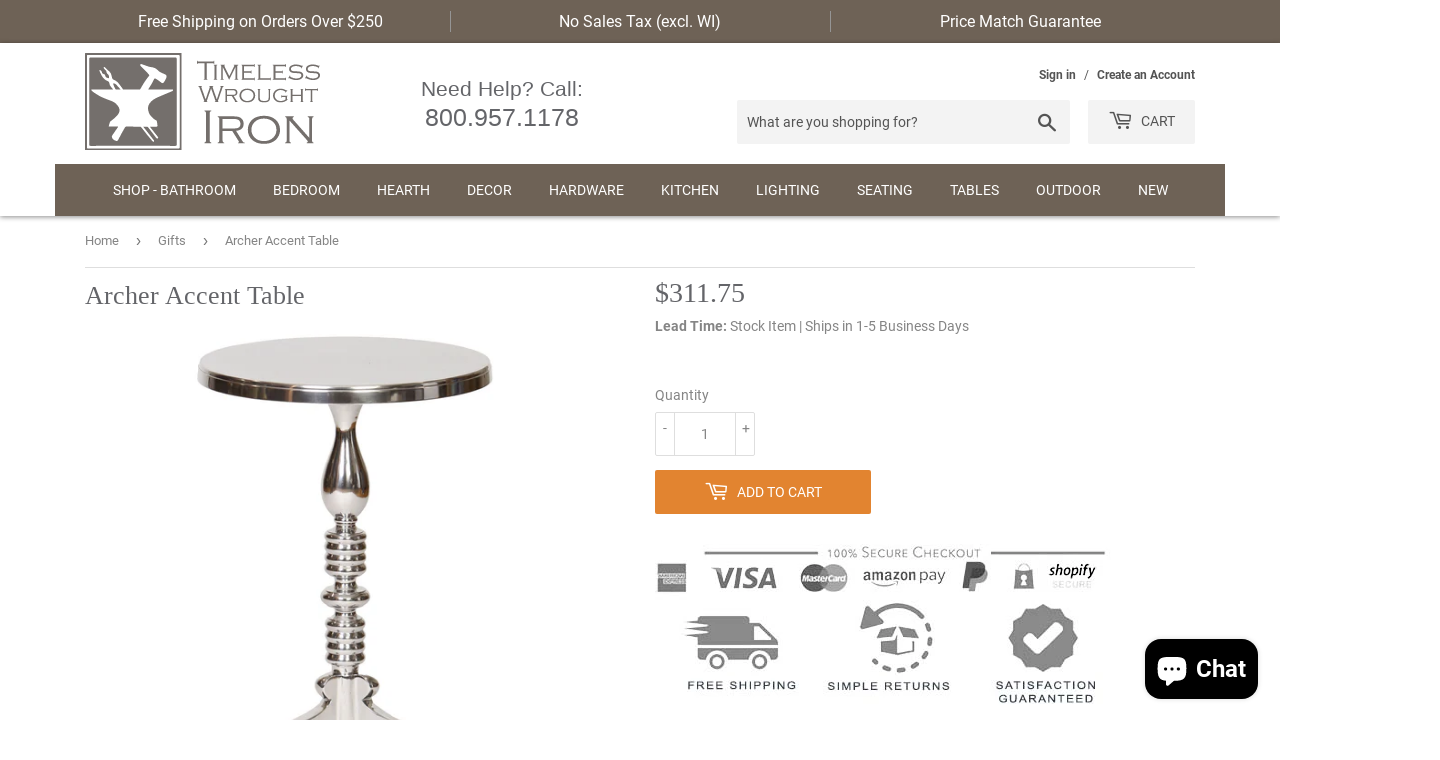

--- FILE ---
content_type: text/html; charset=utf-8
request_url: https://timelesswroughtiron.com/collections/holiday-gift-ideas/products/archer-accent-table
body_size: 78821
content:
<!doctype html>
<html class="no-touch no-js">
<head>
  <link rel="stylesheet" href="https://obscure-escarpment-2240.herokuapp.com/stylesheets/bcpo-front.css">
  <script>var bcpo_product={"id":6237949624500,"title":"Archer Accent Table","handle":"archer-accent-table","description":"\u003ch1\u003eArcher Accent Table\u003c\/h1\u003e\u003cp\u003eThe Archer Accent Table features a cast aluminum pedestal and table top all with a polished finish. Measuring 17-inches diameter and standing 26-inches tall this accent table can work well in any size room. \u003c\/p\u003e\u003ch3\u003eSpecifications\u003c\/h3\u003e \u003cul\u003e \t\u003cli\u003e \u003cb\u003eDimensions: \u003c\/b\u003e\u003ci\u003e(length x width x height)\u003c\/i\u003e \t\u003cul\u003e \t\t\u003cli\u003e \u003cb\u003eOverall: \u003c\/b\u003e17\" x 26\" x 17\"\u003c\/li\u003e \t\u003c\/ul\u003e \t\u003c\/li\u003e \t\u003cli\u003e \u003cb\u003eMaterial:\u003c\/b\u003e \t\u003cul\u003e \t\t\u003cli\u003e \u003cb\u003eFrame: \u003c\/b\u003e Aluminum\u003c\/li\u003e \t\t\u003cli\u003e \u003cb\u003eTable Top: \u003c\/b\u003e Aluminum\u003c\/li\u003e \t\u003c\/ul\u003e \t\u003c\/li\u003e \t\u003cli\u003e \u003cb\u003eFinish: \u003c\/b\u003e Silver Plating\u003c\/li\u003e \u003c\/ul\u003e \u003ch3\u003eAdditional Information\u003c\/h3\u003e \u003cul\u003e \t\u003cli\u003e \u003cb\u003eHand Crafted: \u003c\/b\u003e India\u003c\/li\u003e \t\u003cli\u003e \u003cb\u003eStyle: \u003c\/b\u003eModern\u003c\/li\u003e \t\u003cli\u003e \u003cb\u003eIndoor\/Outdoor: \u003c\/b\u003e Indoor\u003c\/li\u003e \t\u003cli\u003e \u003cb\u003eAssembly Required: \u003c\/b\u003e Yes, some assembly is required. \u003c\/li\u003e \t\u003cli\u003e \u003cb\u003eUse: \u003c\/b\u003e Can be used as an accent, side or end table. \u003c\/li\u003e \t\u003cli\u003e \u003cb\u003eCare: \u003c\/b\u003e Simply wipe clean and dry, do not use harsh chemicals\u003c\/li\u003e \u003c\/ul\u003e","published_at":"2021-02-22T03:27:28-06:00","created_at":"2021-02-22T03:27:28-06:00","vendor":"Prima","type":"Tables","tags":["Accent Tables","Gifts","Prima","Shop by Brand_Prima","Tables"],"price":31175,"price_min":31175,"price_max":31175,"available":true,"price_varies":false,"compare_at_price":null,"compare_at_price_min":0,"compare_at_price_max":0,"compare_at_price_varies":false,"variants":[{"id":38161009082548,"title":"Default Title","option1":"Default Title","option2":null,"option3":null,"sku":"TWI-PM-GO0008F","requires_shipping":true,"taxable":true,"featured_image":null,"available":true,"name":"Archer Accent Table","public_title":null,"options":["Default Title"],"price":31175,"weight":8618,"compare_at_price":null,"inventory_management":null,"barcode":"","requires_selling_plan":false,"selling_plan_allocations":[]}],"images":["\/\/timelesswroughtiron.com\/cdn\/shop\/products\/TWI-PM-GO0008F-2_8a50e524-6765-4e49-a890-93df5c81522e.jpg?v=1646563194","\/\/timelesswroughtiron.com\/cdn\/shop\/products\/TWI-PM-GO0008F-3.jpg?v=1646563194","\/\/timelesswroughtiron.com\/cdn\/shop\/products\/TWI-PM-GO0008F-4.jpg?v=1646563194"],"featured_image":"\/\/timelesswroughtiron.com\/cdn\/shop\/products\/TWI-PM-GO0008F-2_8a50e524-6765-4e49-a890-93df5c81522e.jpg?v=1646563194","options":["Title"],"media":[{"alt":"Archer Accent Table","id":25048647729332,"position":1,"preview_image":{"aspect_ratio":1.0,"height":2000,"width":2000,"src":"\/\/timelesswroughtiron.com\/cdn\/shop\/products\/TWI-PM-GO0008F-2_8a50e524-6765-4e49-a890-93df5c81522e.jpg?v=1646563194"},"aspect_ratio":1.0,"height":2000,"media_type":"image","src":"\/\/timelesswroughtiron.com\/cdn\/shop\/products\/TWI-PM-GO0008F-2_8a50e524-6765-4e49-a890-93df5c81522e.jpg?v=1646563194","width":2000},{"alt":"Archer Accent Table","id":25048647762100,"position":2,"preview_image":{"aspect_ratio":1.0,"height":500,"width":500,"src":"\/\/timelesswroughtiron.com\/cdn\/shop\/products\/TWI-PM-GO0008F-3.jpg?v=1646563194"},"aspect_ratio":1.0,"height":500,"media_type":"image","src":"\/\/timelesswroughtiron.com\/cdn\/shop\/products\/TWI-PM-GO0008F-3.jpg?v=1646563194","width":500},{"alt":"Archer Accent Table","id":25048647794868,"position":3,"preview_image":{"aspect_ratio":1.0,"height":850,"width":850,"src":"\/\/timelesswroughtiron.com\/cdn\/shop\/products\/TWI-PM-GO0008F-4.jpg?v=1646563194"},"aspect_ratio":1.0,"height":850,"media_type":"image","src":"\/\/timelesswroughtiron.com\/cdn\/shop\/products\/TWI-PM-GO0008F-4.jpg?v=1646563194","width":850}],"requires_selling_plan":false,"selling_plan_groups":[],"content":"\u003ch1\u003eArcher Accent Table\u003c\/h1\u003e\u003cp\u003eThe Archer Accent Table features a cast aluminum pedestal and table top all with a polished finish. Measuring 17-inches diameter and standing 26-inches tall this accent table can work well in any size room. \u003c\/p\u003e\u003ch3\u003eSpecifications\u003c\/h3\u003e \u003cul\u003e \t\u003cli\u003e \u003cb\u003eDimensions: \u003c\/b\u003e\u003ci\u003e(length x width x height)\u003c\/i\u003e \t\u003cul\u003e \t\t\u003cli\u003e \u003cb\u003eOverall: \u003c\/b\u003e17\" x 26\" x 17\"\u003c\/li\u003e \t\u003c\/ul\u003e \t\u003c\/li\u003e \t\u003cli\u003e \u003cb\u003eMaterial:\u003c\/b\u003e \t\u003cul\u003e \t\t\u003cli\u003e \u003cb\u003eFrame: \u003c\/b\u003e Aluminum\u003c\/li\u003e \t\t\u003cli\u003e \u003cb\u003eTable Top: \u003c\/b\u003e Aluminum\u003c\/li\u003e \t\u003c\/ul\u003e \t\u003c\/li\u003e \t\u003cli\u003e \u003cb\u003eFinish: \u003c\/b\u003e Silver Plating\u003c\/li\u003e \u003c\/ul\u003e \u003ch3\u003eAdditional Information\u003c\/h3\u003e \u003cul\u003e \t\u003cli\u003e \u003cb\u003eHand Crafted: \u003c\/b\u003e India\u003c\/li\u003e \t\u003cli\u003e \u003cb\u003eStyle: \u003c\/b\u003eModern\u003c\/li\u003e \t\u003cli\u003e \u003cb\u003eIndoor\/Outdoor: \u003c\/b\u003e Indoor\u003c\/li\u003e \t\u003cli\u003e \u003cb\u003eAssembly Required: \u003c\/b\u003e Yes, some assembly is required. \u003c\/li\u003e \t\u003cli\u003e \u003cb\u003eUse: \u003c\/b\u003e Can be used as an accent, side or end table. \u003c\/li\u003e \t\u003cli\u003e \u003cb\u003eCare: \u003c\/b\u003e Simply wipe clean and dry, do not use harsh chemicals\u003c\/li\u003e \u003c\/ul\u003e"};  var bcpo_settings={"fallback":"default","auto_select":"on","load_main_image":"on","replaceImage":"on","border_style":"round","tooltips":"show","sold_out_style":"transparent","theme":"light","jumbo_colors":"medium","jumbo_images":"medium","circle_swatches":"","inventory_style":"amazon","override_ajax":"on","add_price_addons":"on","money_format2":"${{amount}} USD","money_format_without_currency":"${{amount}}","show_currency":"off","global_auto_image_options":"","global_color_options":"","global_colors":[{"key":"","value":"ecf42f"}],"shop_currency":"USD"};var inventory_quantity = [];inventory_quantity.push(0);if(bcpo_product) { for (var i = 0; i < bcpo_product.variants.length; i += 1) { bcpo_product.variants[i].inventory_quantity = inventory_quantity[i]; }}window.bcpo = window.bcpo || {}; bcpo.cart = {"note":null,"attributes":{},"original_total_price":0,"total_price":0,"total_discount":0,"total_weight":0.0,"item_count":0,"items":[],"requires_shipping":false,"currency":"USD","items_subtotal_price":0,"cart_level_discount_applications":[],"checkout_charge_amount":0}; bcpo.ogFormData = FormData; bcpo.money_with_currency_format = "${{amount}} USD";bcpo.money_format = "${{amount}}";</script>

<!-- Google tag (gtag.js) -->
<script async src="https://www.googletagmanager.com/gtag/js?id=G-PN3CWJVSK8"></script>
<script>
  window.dataLayer = window.dataLayer || [];
  function gtag(){dataLayer.push(arguments);}
  gtag('js', new Date());

  gtag('config', 'G-PN3CWJVSK8');
</script>
  
<meta name="google-site-verification" content="PjFnwKpEX1_cabFssBTG5XGGyaI6WIMHHrcbwgO_jfY" />

  <script>(function(H){H.className=H.className.replace(/\bno-js\b/,'js')})(document.documentElement)</script>
  <!-- Basic page needs ================================================== -->
  <meta charset="utf-8">
  <meta http-equiv="X-UA-Compatible" content="IE=edge,chrome=1">

  
  <link rel="shortcut icon" href="//timelesswroughtiron.com/cdn/shop/files/favicon_32x32.png?v=1614296483" type="image/png" />
  

  <!-- Title and description ================================================== -->
  <title>
  Archer Accent Table | Round Silver Accent Table &ndash; timelesswroughtiron
  </title>

  
    <meta name="description" content="The Archer Accent Table features a cast aluminum pedestal and table top all with a silver plated finish and measures 17-in. diameter x 26-in. tall.">
  

  <!-- Product meta ================================================== -->
  <!-- /snippets/social-meta-tags.liquid -->




<meta property="og:site_name" content="timelesswroughtiron">
<meta property="og:url" content="https://timelesswroughtiron.com/products/archer-accent-table">
<meta property="og:title" content="Archer Accent Table | Round Silver Accent Table">
<meta property="og:type" content="product">
<meta property="og:description" content="The Archer Accent Table features a cast aluminum pedestal and table top all with a silver plated finish and measures 17-in. diameter x 26-in. tall.">

  <meta property="og:price:amount" content="311.75">
  <meta property="og:price:currency" content="USD">

<meta property="og:image" content="http://timelesswroughtiron.com/cdn/shop/products/TWI-PM-GO0008F-2_8a50e524-6765-4e49-a890-93df5c81522e_1200x1200.jpg?v=1646563194"><meta property="og:image" content="http://timelesswroughtiron.com/cdn/shop/products/TWI-PM-GO0008F-3_1200x1200.jpg?v=1646563194"><meta property="og:image" content="http://timelesswroughtiron.com/cdn/shop/products/TWI-PM-GO0008F-4_1200x1200.jpg?v=1646563194">
<meta property="og:image:secure_url" content="https://timelesswroughtiron.com/cdn/shop/products/TWI-PM-GO0008F-2_8a50e524-6765-4e49-a890-93df5c81522e_1200x1200.jpg?v=1646563194"><meta property="og:image:secure_url" content="https://timelesswroughtiron.com/cdn/shop/products/TWI-PM-GO0008F-3_1200x1200.jpg?v=1646563194"><meta property="og:image:secure_url" content="https://timelesswroughtiron.com/cdn/shop/products/TWI-PM-GO0008F-4_1200x1200.jpg?v=1646563194">


<meta name="twitter:card" content="summary_large_image">
<meta name="twitter:title" content="Archer Accent Table | Round Silver Accent Table">
<meta name="twitter:description" content="The Archer Accent Table features a cast aluminum pedestal and table top all with a silver plated finish and measures 17-in. diameter x 26-in. tall.">


  <!-- Helpers ================================================== -->
  <link rel="canonical" href="https://timelesswroughtiron.com/products/archer-accent-table">
  <meta name="viewport" content="width=device-width,initial-scale=1">
  
  
  
  
  
  
  
  <!-- CSS ================================================== -->
  <link href="//timelesswroughtiron.com/cdn/shop/t/34/assets/theme.scss.css?v=52913400925301902981710274621" rel="stylesheet" type="text/css" media="all" />

  
  
    <link href="//timelesswroughtiron.com/cdn/shop/t/34/assets/productpage.css?v=141799096896830026931672085560" rel="stylesheet" type="text/css" media="all" />
  
  
  
  <!-- Header hook for plugins ================================================== -->
  <script>window.performance && window.performance.mark && window.performance.mark('shopify.content_for_header.start');</script><meta id="shopify-digital-wallet" name="shopify-digital-wallet" content="/16933322816/digital_wallets/dialog">
<meta name="shopify-checkout-api-token" content="12092a4f1a310dacd3dad5f4cb2965cd">
<meta id="in-context-paypal-metadata" data-shop-id="16933322816" data-venmo-supported="false" data-environment="production" data-locale="en_US" data-paypal-v4="true" data-currency="USD">
<link rel="alternate" type="application/json+oembed" href="https://timelesswroughtiron.com/products/archer-accent-table.oembed">
<script async="async" src="/checkouts/internal/preloads.js?locale=en-US"></script>
<link rel="preconnect" href="https://shop.app" crossorigin="anonymous">
<script async="async" src="https://shop.app/checkouts/internal/preloads.js?locale=en-US&shop_id=16933322816" crossorigin="anonymous"></script>
<script id="apple-pay-shop-capabilities" type="application/json">{"shopId":16933322816,"countryCode":"US","currencyCode":"USD","merchantCapabilities":["supports3DS"],"merchantId":"gid:\/\/shopify\/Shop\/16933322816","merchantName":"timelesswroughtiron","requiredBillingContactFields":["postalAddress","email","phone"],"requiredShippingContactFields":["postalAddress","email","phone"],"shippingType":"shipping","supportedNetworks":["visa","masterCard","amex","discover","elo","jcb"],"total":{"type":"pending","label":"timelesswroughtiron","amount":"1.00"},"shopifyPaymentsEnabled":true,"supportsSubscriptions":true}</script>
<script id="shopify-features" type="application/json">{"accessToken":"12092a4f1a310dacd3dad5f4cb2965cd","betas":["rich-media-storefront-analytics"],"domain":"timelesswroughtiron.com","predictiveSearch":true,"shopId":16933322816,"locale":"en"}</script>
<script>var Shopify = Shopify || {};
Shopify.shop = "timelesswroughtiron.myshopify.com";
Shopify.locale = "en";
Shopify.currency = {"active":"USD","rate":"1.0"};
Shopify.country = "US";
Shopify.theme = {"name":"SUPPLY GA4","id":140554862867,"schema_name":"Supply","schema_version":"9.0.4","theme_store_id":679,"role":"main"};
Shopify.theme.handle = "null";
Shopify.theme.style = {"id":null,"handle":null};
Shopify.cdnHost = "timelesswroughtiron.com/cdn";
Shopify.routes = Shopify.routes || {};
Shopify.routes.root = "/";</script>
<script type="module">!function(o){(o.Shopify=o.Shopify||{}).modules=!0}(window);</script>
<script>!function(o){function n(){var o=[];function n(){o.push(Array.prototype.slice.apply(arguments))}return n.q=o,n}var t=o.Shopify=o.Shopify||{};t.loadFeatures=n(),t.autoloadFeatures=n()}(window);</script>
<script>
  window.ShopifyPay = window.ShopifyPay || {};
  window.ShopifyPay.apiHost = "shop.app\/pay";
  window.ShopifyPay.redirectState = null;
</script>
<script id="shop-js-analytics" type="application/json">{"pageType":"product"}</script>
<script defer="defer" async type="module" src="//timelesswroughtiron.com/cdn/shopifycloud/shop-js/modules/v2/client.init-shop-cart-sync_BdyHc3Nr.en.esm.js"></script>
<script defer="defer" async type="module" src="//timelesswroughtiron.com/cdn/shopifycloud/shop-js/modules/v2/chunk.common_Daul8nwZ.esm.js"></script>
<script type="module">
  await import("//timelesswroughtiron.com/cdn/shopifycloud/shop-js/modules/v2/client.init-shop-cart-sync_BdyHc3Nr.en.esm.js");
await import("//timelesswroughtiron.com/cdn/shopifycloud/shop-js/modules/v2/chunk.common_Daul8nwZ.esm.js");

  window.Shopify.SignInWithShop?.initShopCartSync?.({"fedCMEnabled":true,"windoidEnabled":true});

</script>
<script>
  window.Shopify = window.Shopify || {};
  if (!window.Shopify.featureAssets) window.Shopify.featureAssets = {};
  window.Shopify.featureAssets['shop-js'] = {"shop-cart-sync":["modules/v2/client.shop-cart-sync_QYOiDySF.en.esm.js","modules/v2/chunk.common_Daul8nwZ.esm.js"],"init-fed-cm":["modules/v2/client.init-fed-cm_DchLp9rc.en.esm.js","modules/v2/chunk.common_Daul8nwZ.esm.js"],"shop-button":["modules/v2/client.shop-button_OV7bAJc5.en.esm.js","modules/v2/chunk.common_Daul8nwZ.esm.js"],"init-windoid":["modules/v2/client.init-windoid_DwxFKQ8e.en.esm.js","modules/v2/chunk.common_Daul8nwZ.esm.js"],"shop-cash-offers":["modules/v2/client.shop-cash-offers_DWtL6Bq3.en.esm.js","modules/v2/chunk.common_Daul8nwZ.esm.js","modules/v2/chunk.modal_CQq8HTM6.esm.js"],"shop-toast-manager":["modules/v2/client.shop-toast-manager_CX9r1SjA.en.esm.js","modules/v2/chunk.common_Daul8nwZ.esm.js"],"init-shop-email-lookup-coordinator":["modules/v2/client.init-shop-email-lookup-coordinator_UhKnw74l.en.esm.js","modules/v2/chunk.common_Daul8nwZ.esm.js"],"pay-button":["modules/v2/client.pay-button_DzxNnLDY.en.esm.js","modules/v2/chunk.common_Daul8nwZ.esm.js"],"avatar":["modules/v2/client.avatar_BTnouDA3.en.esm.js"],"init-shop-cart-sync":["modules/v2/client.init-shop-cart-sync_BdyHc3Nr.en.esm.js","modules/v2/chunk.common_Daul8nwZ.esm.js"],"shop-login-button":["modules/v2/client.shop-login-button_D8B466_1.en.esm.js","modules/v2/chunk.common_Daul8nwZ.esm.js","modules/v2/chunk.modal_CQq8HTM6.esm.js"],"init-customer-accounts-sign-up":["modules/v2/client.init-customer-accounts-sign-up_C8fpPm4i.en.esm.js","modules/v2/client.shop-login-button_D8B466_1.en.esm.js","modules/v2/chunk.common_Daul8nwZ.esm.js","modules/v2/chunk.modal_CQq8HTM6.esm.js"],"init-shop-for-new-customer-accounts":["modules/v2/client.init-shop-for-new-customer-accounts_CVTO0Ztu.en.esm.js","modules/v2/client.shop-login-button_D8B466_1.en.esm.js","modules/v2/chunk.common_Daul8nwZ.esm.js","modules/v2/chunk.modal_CQq8HTM6.esm.js"],"init-customer-accounts":["modules/v2/client.init-customer-accounts_dRgKMfrE.en.esm.js","modules/v2/client.shop-login-button_D8B466_1.en.esm.js","modules/v2/chunk.common_Daul8nwZ.esm.js","modules/v2/chunk.modal_CQq8HTM6.esm.js"],"shop-follow-button":["modules/v2/client.shop-follow-button_CkZpjEct.en.esm.js","modules/v2/chunk.common_Daul8nwZ.esm.js","modules/v2/chunk.modal_CQq8HTM6.esm.js"],"lead-capture":["modules/v2/client.lead-capture_BntHBhfp.en.esm.js","modules/v2/chunk.common_Daul8nwZ.esm.js","modules/v2/chunk.modal_CQq8HTM6.esm.js"],"checkout-modal":["modules/v2/client.checkout-modal_CfxcYbTm.en.esm.js","modules/v2/chunk.common_Daul8nwZ.esm.js","modules/v2/chunk.modal_CQq8HTM6.esm.js"],"shop-login":["modules/v2/client.shop-login_Da4GZ2H6.en.esm.js","modules/v2/chunk.common_Daul8nwZ.esm.js","modules/v2/chunk.modal_CQq8HTM6.esm.js"],"payment-terms":["modules/v2/client.payment-terms_MV4M3zvL.en.esm.js","modules/v2/chunk.common_Daul8nwZ.esm.js","modules/v2/chunk.modal_CQq8HTM6.esm.js"]};
</script>
<script>(function() {
  var isLoaded = false;
  function asyncLoad() {
    if (isLoaded) return;
    isLoaded = true;
    var urls = ["https:\/\/cdn.enlistly.com\/trail\/timelesswroughtiron.myshopify.com-c596871ee0ef17a78b859399a04c3310.js?shop=timelesswroughtiron.myshopify.com","\/\/cdn.shopify.com\/proxy\/8afb0dbe51eb26cd54def87315ba701e05167be878352128a9b099463d6965bc\/obscure-escarpment-2240.herokuapp.com\/js\/best_custom_product_options.js?shop=timelesswroughtiron.myshopify.com\u0026sp-cache-control=cHVibGljLCBtYXgtYWdlPTkwMA","https:\/\/cdn1.stamped.io\/files\/widget.min.js?shop=timelesswroughtiron.myshopify.com","\/\/cdn.shopify.com\/proxy\/924a0d8e80fb59b774e3399e1e79e0c80710dbd58b785bf16454e6581ef42e61\/bingshoppingtool-t2app-prod.trafficmanager.net\/uet\/tracking_script?shop=timelesswroughtiron.myshopify.com\u0026sp-cache-control=cHVibGljLCBtYXgtYWdlPTkwMA"];
    for (var i = 0; i < urls.length; i++) {
      var s = document.createElement('script');
      s.type = 'text/javascript';
      s.async = true;
      s.src = urls[i];
      var x = document.getElementsByTagName('script')[0];
      x.parentNode.insertBefore(s, x);
    }
  };
  if(window.attachEvent) {
    window.attachEvent('onload', asyncLoad);
  } else {
    window.addEventListener('load', asyncLoad, false);
  }
})();</script>
<script id="__st">var __st={"a":16933322816,"offset":-21600,"reqid":"4729ea9f-844b-4cb7-820b-0752c664b2d1-1768962417","pageurl":"timelesswroughtiron.com\/collections\/holiday-gift-ideas\/products\/archer-accent-table","u":"f0b72d66966f","p":"product","rtyp":"product","rid":6237949624500};</script>
<script>window.ShopifyPaypalV4VisibilityTracking = true;</script>
<script id="captcha-bootstrap">!function(){'use strict';const t='contact',e='account',n='new_comment',o=[[t,t],['blogs',n],['comments',n],[t,'customer']],c=[[e,'customer_login'],[e,'guest_login'],[e,'recover_customer_password'],[e,'create_customer']],r=t=>t.map((([t,e])=>`form[action*='/${t}']:not([data-nocaptcha='true']) input[name='form_type'][value='${e}']`)).join(','),a=t=>()=>t?[...document.querySelectorAll(t)].map((t=>t.form)):[];function s(){const t=[...o],e=r(t);return a(e)}const i='password',u='form_key',d=['recaptcha-v3-token','g-recaptcha-response','h-captcha-response',i],f=()=>{try{return window.sessionStorage}catch{return}},m='__shopify_v',_=t=>t.elements[u];function p(t,e,n=!1){try{const o=window.sessionStorage,c=JSON.parse(o.getItem(e)),{data:r}=function(t){const{data:e,action:n}=t;return t[m]||n?{data:e,action:n}:{data:t,action:n}}(c);for(const[e,n]of Object.entries(r))t.elements[e]&&(t.elements[e].value=n);n&&o.removeItem(e)}catch(o){console.error('form repopulation failed',{error:o})}}const l='form_type',E='cptcha';function T(t){t.dataset[E]=!0}const w=window,h=w.document,L='Shopify',v='ce_forms',y='captcha';let A=!1;((t,e)=>{const n=(g='f06e6c50-85a8-45c8-87d0-21a2b65856fe',I='https://cdn.shopify.com/shopifycloud/storefront-forms-hcaptcha/ce_storefront_forms_captcha_hcaptcha.v1.5.2.iife.js',D={infoText:'Protected by hCaptcha',privacyText:'Privacy',termsText:'Terms'},(t,e,n)=>{const o=w[L][v],c=o.bindForm;if(c)return c(t,g,e,D).then(n);var r;o.q.push([[t,g,e,D],n]),r=I,A||(h.body.append(Object.assign(h.createElement('script'),{id:'captcha-provider',async:!0,src:r})),A=!0)});var g,I,D;w[L]=w[L]||{},w[L][v]=w[L][v]||{},w[L][v].q=[],w[L][y]=w[L][y]||{},w[L][y].protect=function(t,e){n(t,void 0,e),T(t)},Object.freeze(w[L][y]),function(t,e,n,w,h,L){const[v,y,A,g]=function(t,e,n){const i=e?o:[],u=t?c:[],d=[...i,...u],f=r(d),m=r(i),_=r(d.filter((([t,e])=>n.includes(e))));return[a(f),a(m),a(_),s()]}(w,h,L),I=t=>{const e=t.target;return e instanceof HTMLFormElement?e:e&&e.form},D=t=>v().includes(t);t.addEventListener('submit',(t=>{const e=I(t);if(!e)return;const n=D(e)&&!e.dataset.hcaptchaBound&&!e.dataset.recaptchaBound,o=_(e),c=g().includes(e)&&(!o||!o.value);(n||c)&&t.preventDefault(),c&&!n&&(function(t){try{if(!f())return;!function(t){const e=f();if(!e)return;const n=_(t);if(!n)return;const o=n.value;o&&e.removeItem(o)}(t);const e=Array.from(Array(32),(()=>Math.random().toString(36)[2])).join('');!function(t,e){_(t)||t.append(Object.assign(document.createElement('input'),{type:'hidden',name:u})),t.elements[u].value=e}(t,e),function(t,e){const n=f();if(!n)return;const o=[...t.querySelectorAll(`input[type='${i}']`)].map((({name:t})=>t)),c=[...d,...o],r={};for(const[a,s]of new FormData(t).entries())c.includes(a)||(r[a]=s);n.setItem(e,JSON.stringify({[m]:1,action:t.action,data:r}))}(t,e)}catch(e){console.error('failed to persist form',e)}}(e),e.submit())}));const S=(t,e)=>{t&&!t.dataset[E]&&(n(t,e.some((e=>e===t))),T(t))};for(const o of['focusin','change'])t.addEventListener(o,(t=>{const e=I(t);D(e)&&S(e,y())}));const B=e.get('form_key'),M=e.get(l),P=B&&M;t.addEventListener('DOMContentLoaded',(()=>{const t=y();if(P)for(const e of t)e.elements[l].value===M&&p(e,B);[...new Set([...A(),...v().filter((t=>'true'===t.dataset.shopifyCaptcha))])].forEach((e=>S(e,t)))}))}(h,new URLSearchParams(w.location.search),n,t,e,['guest_login'])})(!0,!0)}();</script>
<script integrity="sha256-4kQ18oKyAcykRKYeNunJcIwy7WH5gtpwJnB7kiuLZ1E=" data-source-attribution="shopify.loadfeatures" defer="defer" src="//timelesswroughtiron.com/cdn/shopifycloud/storefront/assets/storefront/load_feature-a0a9edcb.js" crossorigin="anonymous"></script>
<script crossorigin="anonymous" defer="defer" src="//timelesswroughtiron.com/cdn/shopifycloud/storefront/assets/shopify_pay/storefront-65b4c6d7.js?v=20250812"></script>
<script data-source-attribution="shopify.dynamic_checkout.dynamic.init">var Shopify=Shopify||{};Shopify.PaymentButton=Shopify.PaymentButton||{isStorefrontPortableWallets:!0,init:function(){window.Shopify.PaymentButton.init=function(){};var t=document.createElement("script");t.src="https://timelesswroughtiron.com/cdn/shopifycloud/portable-wallets/latest/portable-wallets.en.js",t.type="module",document.head.appendChild(t)}};
</script>
<script data-source-attribution="shopify.dynamic_checkout.buyer_consent">
  function portableWalletsHideBuyerConsent(e){var t=document.getElementById("shopify-buyer-consent"),n=document.getElementById("shopify-subscription-policy-button");t&&n&&(t.classList.add("hidden"),t.setAttribute("aria-hidden","true"),n.removeEventListener("click",e))}function portableWalletsShowBuyerConsent(e){var t=document.getElementById("shopify-buyer-consent"),n=document.getElementById("shopify-subscription-policy-button");t&&n&&(t.classList.remove("hidden"),t.removeAttribute("aria-hidden"),n.addEventListener("click",e))}window.Shopify?.PaymentButton&&(window.Shopify.PaymentButton.hideBuyerConsent=portableWalletsHideBuyerConsent,window.Shopify.PaymentButton.showBuyerConsent=portableWalletsShowBuyerConsent);
</script>
<script data-source-attribution="shopify.dynamic_checkout.cart.bootstrap">document.addEventListener("DOMContentLoaded",(function(){function t(){return document.querySelector("shopify-accelerated-checkout-cart, shopify-accelerated-checkout")}if(t())Shopify.PaymentButton.init();else{new MutationObserver((function(e,n){t()&&(Shopify.PaymentButton.init(),n.disconnect())})).observe(document.body,{childList:!0,subtree:!0})}}));
</script>
<link id="shopify-accelerated-checkout-styles" rel="stylesheet" media="screen" href="https://timelesswroughtiron.com/cdn/shopifycloud/portable-wallets/latest/accelerated-checkout-backwards-compat.css" crossorigin="anonymous">
<style id="shopify-accelerated-checkout-cart">
        #shopify-buyer-consent {
  margin-top: 1em;
  display: inline-block;
  width: 100%;
}

#shopify-buyer-consent.hidden {
  display: none;
}

#shopify-subscription-policy-button {
  background: none;
  border: none;
  padding: 0;
  text-decoration: underline;
  font-size: inherit;
  cursor: pointer;
}

#shopify-subscription-policy-button::before {
  box-shadow: none;
}

      </style>

<script>window.performance && window.performance.mark && window.performance.mark('shopify.content_for_header.end');</script>
  <script id="vopo-head">(function () {
	if (((document.documentElement.innerHTML.includes('asyncLoad') && !document.documentElement.innerHTML.includes('\\/obscure' + '-escarpment-2240')) || (window.bcpo && bcpo.disabled)) && !window.location.href.match(/[&?]yesbcpo/)) return;
	var script = document.createElement('script');
	var reg = new RegExp('\\\\/\\\\/cdn\\.shopify\\.com\\\\/proxy\\\\/[a-z0-9]+\\\\/obscure-escarpment-2240\\.herokuapp\\.com\\\\/js\\\\/best_custom_product_options\\.js[^"]+');
	var match = reg.exec(document.documentElement.innerHTML);
	script.src = match[0].split('\\').join('').replace('%3f', '?').replace('u0026', '&');
	var vopoHead = document.getElementById('vopo-head'); vopoHead.parentNode.insertBefore(script, vopoHead);
})();
</script>

  
  

  
  <script src="//timelesswroughtiron.com/cdn/shop/t/34/assets/jquery-2.2.3.min.js?v=58211863146907186831672085560" type="text/javascript"></script>

  <script src="//timelesswroughtiron.com/cdn/shop/t/34/assets/lazysizes.min.js?v=8147953233334221341672085560" async="async"></script>
  <script src="//timelesswroughtiron.com/cdn/shop/t/34/assets/vendor.js?v=106177282645720727331672085560" defer="defer"></script>
  <script src="//timelesswroughtiron.com/cdn/shop/t/34/assets/theme.js?v=3205298967115848121672085560" defer="defer"></script>
   
  <script src="//timelesswroughtiron.com/cdn/shop/t/34/assets/ParagraphTextSlider.js?v=28627198351804126111672085560" defer="defer"></script>
   

<script src="https://cdn.shopify.com/extensions/e8878072-2f6b-4e89-8082-94b04320908d/inbox-1254/assets/inbox-chat-loader.js" type="text/javascript" defer="defer"></script>
<link href="https://monorail-edge.shopifysvc.com" rel="dns-prefetch">
<script>(function(){if ("sendBeacon" in navigator && "performance" in window) {try {var session_token_from_headers = performance.getEntriesByType('navigation')[0].serverTiming.find(x => x.name == '_s').description;} catch {var session_token_from_headers = undefined;}var session_cookie_matches = document.cookie.match(/_shopify_s=([^;]*)/);var session_token_from_cookie = session_cookie_matches && session_cookie_matches.length === 2 ? session_cookie_matches[1] : "";var session_token = session_token_from_headers || session_token_from_cookie || "";function handle_abandonment_event(e) {var entries = performance.getEntries().filter(function(entry) {return /monorail-edge.shopifysvc.com/.test(entry.name);});if (!window.abandonment_tracked && entries.length === 0) {window.abandonment_tracked = true;var currentMs = Date.now();var navigation_start = performance.timing.navigationStart;var payload = {shop_id: 16933322816,url: window.location.href,navigation_start,duration: currentMs - navigation_start,session_token,page_type: "product"};window.navigator.sendBeacon("https://monorail-edge.shopifysvc.com/v1/produce", JSON.stringify({schema_id: "online_store_buyer_site_abandonment/1.1",payload: payload,metadata: {event_created_at_ms: currentMs,event_sent_at_ms: currentMs}}));}}window.addEventListener('pagehide', handle_abandonment_event);}}());</script>
<script id="web-pixels-manager-setup">(function e(e,d,r,n,o){if(void 0===o&&(o={}),!Boolean(null===(a=null===(i=window.Shopify)||void 0===i?void 0:i.analytics)||void 0===a?void 0:a.replayQueue)){var i,a;window.Shopify=window.Shopify||{};var t=window.Shopify;t.analytics=t.analytics||{};var s=t.analytics;s.replayQueue=[],s.publish=function(e,d,r){return s.replayQueue.push([e,d,r]),!0};try{self.performance.mark("wpm:start")}catch(e){}var l=function(){var e={modern:/Edge?\/(1{2}[4-9]|1[2-9]\d|[2-9]\d{2}|\d{4,})\.\d+(\.\d+|)|Firefox\/(1{2}[4-9]|1[2-9]\d|[2-9]\d{2}|\d{4,})\.\d+(\.\d+|)|Chrom(ium|e)\/(9{2}|\d{3,})\.\d+(\.\d+|)|(Maci|X1{2}).+ Version\/(15\.\d+|(1[6-9]|[2-9]\d|\d{3,})\.\d+)([,.]\d+|)( \(\w+\)|)( Mobile\/\w+|) Safari\/|Chrome.+OPR\/(9{2}|\d{3,})\.\d+\.\d+|(CPU[ +]OS|iPhone[ +]OS|CPU[ +]iPhone|CPU IPhone OS|CPU iPad OS)[ +]+(15[._]\d+|(1[6-9]|[2-9]\d|\d{3,})[._]\d+)([._]\d+|)|Android:?[ /-](13[3-9]|1[4-9]\d|[2-9]\d{2}|\d{4,})(\.\d+|)(\.\d+|)|Android.+Firefox\/(13[5-9]|1[4-9]\d|[2-9]\d{2}|\d{4,})\.\d+(\.\d+|)|Android.+Chrom(ium|e)\/(13[3-9]|1[4-9]\d|[2-9]\d{2}|\d{4,})\.\d+(\.\d+|)|SamsungBrowser\/([2-9]\d|\d{3,})\.\d+/,legacy:/Edge?\/(1[6-9]|[2-9]\d|\d{3,})\.\d+(\.\d+|)|Firefox\/(5[4-9]|[6-9]\d|\d{3,})\.\d+(\.\d+|)|Chrom(ium|e)\/(5[1-9]|[6-9]\d|\d{3,})\.\d+(\.\d+|)([\d.]+$|.*Safari\/(?![\d.]+ Edge\/[\d.]+$))|(Maci|X1{2}).+ Version\/(10\.\d+|(1[1-9]|[2-9]\d|\d{3,})\.\d+)([,.]\d+|)( \(\w+\)|)( Mobile\/\w+|) Safari\/|Chrome.+OPR\/(3[89]|[4-9]\d|\d{3,})\.\d+\.\d+|(CPU[ +]OS|iPhone[ +]OS|CPU[ +]iPhone|CPU IPhone OS|CPU iPad OS)[ +]+(10[._]\d+|(1[1-9]|[2-9]\d|\d{3,})[._]\d+)([._]\d+|)|Android:?[ /-](13[3-9]|1[4-9]\d|[2-9]\d{2}|\d{4,})(\.\d+|)(\.\d+|)|Mobile Safari.+OPR\/([89]\d|\d{3,})\.\d+\.\d+|Android.+Firefox\/(13[5-9]|1[4-9]\d|[2-9]\d{2}|\d{4,})\.\d+(\.\d+|)|Android.+Chrom(ium|e)\/(13[3-9]|1[4-9]\d|[2-9]\d{2}|\d{4,})\.\d+(\.\d+|)|Android.+(UC? ?Browser|UCWEB|U3)[ /]?(15\.([5-9]|\d{2,})|(1[6-9]|[2-9]\d|\d{3,})\.\d+)\.\d+|SamsungBrowser\/(5\.\d+|([6-9]|\d{2,})\.\d+)|Android.+MQ{2}Browser\/(14(\.(9|\d{2,})|)|(1[5-9]|[2-9]\d|\d{3,})(\.\d+|))(\.\d+|)|K[Aa][Ii]OS\/(3\.\d+|([4-9]|\d{2,})\.\d+)(\.\d+|)/},d=e.modern,r=e.legacy,n=navigator.userAgent;return n.match(d)?"modern":n.match(r)?"legacy":"unknown"}(),u="modern"===l?"modern":"legacy",c=(null!=n?n:{modern:"",legacy:""})[u],f=function(e){return[e.baseUrl,"/wpm","/b",e.hashVersion,"modern"===e.buildTarget?"m":"l",".js"].join("")}({baseUrl:d,hashVersion:r,buildTarget:u}),m=function(e){var d=e.version,r=e.bundleTarget,n=e.surface,o=e.pageUrl,i=e.monorailEndpoint;return{emit:function(e){var a=e.status,t=e.errorMsg,s=(new Date).getTime(),l=JSON.stringify({metadata:{event_sent_at_ms:s},events:[{schema_id:"web_pixels_manager_load/3.1",payload:{version:d,bundle_target:r,page_url:o,status:a,surface:n,error_msg:t},metadata:{event_created_at_ms:s}}]});if(!i)return console&&console.warn&&console.warn("[Web Pixels Manager] No Monorail endpoint provided, skipping logging."),!1;try{return self.navigator.sendBeacon.bind(self.navigator)(i,l)}catch(e){}var u=new XMLHttpRequest;try{return u.open("POST",i,!0),u.setRequestHeader("Content-Type","text/plain"),u.send(l),!0}catch(e){return console&&console.warn&&console.warn("[Web Pixels Manager] Got an unhandled error while logging to Monorail."),!1}}}}({version:r,bundleTarget:l,surface:e.surface,pageUrl:self.location.href,monorailEndpoint:e.monorailEndpoint});try{o.browserTarget=l,function(e){var d=e.src,r=e.async,n=void 0===r||r,o=e.onload,i=e.onerror,a=e.sri,t=e.scriptDataAttributes,s=void 0===t?{}:t,l=document.createElement("script"),u=document.querySelector("head"),c=document.querySelector("body");if(l.async=n,l.src=d,a&&(l.integrity=a,l.crossOrigin="anonymous"),s)for(var f in s)if(Object.prototype.hasOwnProperty.call(s,f))try{l.dataset[f]=s[f]}catch(e){}if(o&&l.addEventListener("load",o),i&&l.addEventListener("error",i),u)u.appendChild(l);else{if(!c)throw new Error("Did not find a head or body element to append the script");c.appendChild(l)}}({src:f,async:!0,onload:function(){if(!function(){var e,d;return Boolean(null===(d=null===(e=window.Shopify)||void 0===e?void 0:e.analytics)||void 0===d?void 0:d.initialized)}()){var d=window.webPixelsManager.init(e)||void 0;if(d){var r=window.Shopify.analytics;r.replayQueue.forEach((function(e){var r=e[0],n=e[1],o=e[2];d.publishCustomEvent(r,n,o)})),r.replayQueue=[],r.publish=d.publishCustomEvent,r.visitor=d.visitor,r.initialized=!0}}},onerror:function(){return m.emit({status:"failed",errorMsg:"".concat(f," has failed to load")})},sri:function(e){var d=/^sha384-[A-Za-z0-9+/=]+$/;return"string"==typeof e&&d.test(e)}(c)?c:"",scriptDataAttributes:o}),m.emit({status:"loading"})}catch(e){m.emit({status:"failed",errorMsg:(null==e?void 0:e.message)||"Unknown error"})}}})({shopId: 16933322816,storefrontBaseUrl: "https://timelesswroughtiron.com",extensionsBaseUrl: "https://extensions.shopifycdn.com/cdn/shopifycloud/web-pixels-manager",monorailEndpoint: "https://monorail-edge.shopifysvc.com/unstable/produce_batch",surface: "storefront-renderer",enabledBetaFlags: ["2dca8a86"],webPixelsConfigList: [{"id":"2037645587","configuration":"{\"ti\":\"14007870\",\"endpoint\":\"https:\/\/bat.bing.com\/action\/0\"}","eventPayloadVersion":"v1","runtimeContext":"STRICT","scriptVersion":"5ee93563fe31b11d2d65e2f09a5229dc","type":"APP","apiClientId":2997493,"privacyPurposes":["ANALYTICS","MARKETING","SALE_OF_DATA"],"dataSharingAdjustments":{"protectedCustomerApprovalScopes":["read_customer_personal_data"]}},{"id":"433684755","configuration":"{\"pixel_id\":\"1555275468109617\",\"pixel_type\":\"facebook_pixel\",\"metaapp_system_user_token\":\"-\"}","eventPayloadVersion":"v1","runtimeContext":"OPEN","scriptVersion":"ca16bc87fe92b6042fbaa3acc2fbdaa6","type":"APP","apiClientId":2329312,"privacyPurposes":["ANALYTICS","MARKETING","SALE_OF_DATA"],"dataSharingAdjustments":{"protectedCustomerApprovalScopes":["read_customer_address","read_customer_email","read_customer_name","read_customer_personal_data","read_customer_phone"]}},{"id":"shopify-app-pixel","configuration":"{}","eventPayloadVersion":"v1","runtimeContext":"STRICT","scriptVersion":"0450","apiClientId":"shopify-pixel","type":"APP","privacyPurposes":["ANALYTICS","MARKETING"]},{"id":"shopify-custom-pixel","eventPayloadVersion":"v1","runtimeContext":"LAX","scriptVersion":"0450","apiClientId":"shopify-pixel","type":"CUSTOM","privacyPurposes":["ANALYTICS","MARKETING"]}],isMerchantRequest: false,initData: {"shop":{"name":"timelesswroughtiron","paymentSettings":{"currencyCode":"USD"},"myshopifyDomain":"timelesswroughtiron.myshopify.com","countryCode":"US","storefrontUrl":"https:\/\/timelesswroughtiron.com"},"customer":null,"cart":null,"checkout":null,"productVariants":[{"price":{"amount":311.75,"currencyCode":"USD"},"product":{"title":"Archer Accent Table","vendor":"Prima","id":"6237949624500","untranslatedTitle":"Archer Accent Table","url":"\/products\/archer-accent-table","type":"Tables"},"id":"38161009082548","image":{"src":"\/\/timelesswroughtiron.com\/cdn\/shop\/products\/TWI-PM-GO0008F-2_8a50e524-6765-4e49-a890-93df5c81522e.jpg?v=1646563194"},"sku":"TWI-PM-GO0008F","title":"Default Title","untranslatedTitle":"Default Title"}],"purchasingCompany":null},},"https://timelesswroughtiron.com/cdn","fcfee988w5aeb613cpc8e4bc33m6693e112",{"modern":"","legacy":""},{"shopId":"16933322816","storefrontBaseUrl":"https:\/\/timelesswroughtiron.com","extensionBaseUrl":"https:\/\/extensions.shopifycdn.com\/cdn\/shopifycloud\/web-pixels-manager","surface":"storefront-renderer","enabledBetaFlags":"[\"2dca8a86\"]","isMerchantRequest":"false","hashVersion":"fcfee988w5aeb613cpc8e4bc33m6693e112","publish":"custom","events":"[[\"page_viewed\",{}],[\"product_viewed\",{\"productVariant\":{\"price\":{\"amount\":311.75,\"currencyCode\":\"USD\"},\"product\":{\"title\":\"Archer Accent Table\",\"vendor\":\"Prima\",\"id\":\"6237949624500\",\"untranslatedTitle\":\"Archer Accent Table\",\"url\":\"\/products\/archer-accent-table\",\"type\":\"Tables\"},\"id\":\"38161009082548\",\"image\":{\"src\":\"\/\/timelesswroughtiron.com\/cdn\/shop\/products\/TWI-PM-GO0008F-2_8a50e524-6765-4e49-a890-93df5c81522e.jpg?v=1646563194\"},\"sku\":\"TWI-PM-GO0008F\",\"title\":\"Default Title\",\"untranslatedTitle\":\"Default Title\"}}]]"});</script><script>
  window.ShopifyAnalytics = window.ShopifyAnalytics || {};
  window.ShopifyAnalytics.meta = window.ShopifyAnalytics.meta || {};
  window.ShopifyAnalytics.meta.currency = 'USD';
  var meta = {"product":{"id":6237949624500,"gid":"gid:\/\/shopify\/Product\/6237949624500","vendor":"Prima","type":"Tables","handle":"archer-accent-table","variants":[{"id":38161009082548,"price":31175,"name":"Archer Accent Table","public_title":null,"sku":"TWI-PM-GO0008F"}],"remote":false},"page":{"pageType":"product","resourceType":"product","resourceId":6237949624500,"requestId":"4729ea9f-844b-4cb7-820b-0752c664b2d1-1768962417"}};
  for (var attr in meta) {
    window.ShopifyAnalytics.meta[attr] = meta[attr];
  }
</script>
<script class="analytics">
  (function () {
    var customDocumentWrite = function(content) {
      var jquery = null;

      if (window.jQuery) {
        jquery = window.jQuery;
      } else if (window.Checkout && window.Checkout.$) {
        jquery = window.Checkout.$;
      }

      if (jquery) {
        jquery('body').append(content);
      }
    };

    var hasLoggedConversion = function(token) {
      if (token) {
        return document.cookie.indexOf('loggedConversion=' + token) !== -1;
      }
      return false;
    }

    var setCookieIfConversion = function(token) {
      if (token) {
        var twoMonthsFromNow = new Date(Date.now());
        twoMonthsFromNow.setMonth(twoMonthsFromNow.getMonth() + 2);

        document.cookie = 'loggedConversion=' + token + '; expires=' + twoMonthsFromNow;
      }
    }

    var trekkie = window.ShopifyAnalytics.lib = window.trekkie = window.trekkie || [];
    if (trekkie.integrations) {
      return;
    }
    trekkie.methods = [
      'identify',
      'page',
      'ready',
      'track',
      'trackForm',
      'trackLink'
    ];
    trekkie.factory = function(method) {
      return function() {
        var args = Array.prototype.slice.call(arguments);
        args.unshift(method);
        trekkie.push(args);
        return trekkie;
      };
    };
    for (var i = 0; i < trekkie.methods.length; i++) {
      var key = trekkie.methods[i];
      trekkie[key] = trekkie.factory(key);
    }
    trekkie.load = function(config) {
      trekkie.config = config || {};
      trekkie.config.initialDocumentCookie = document.cookie;
      var first = document.getElementsByTagName('script')[0];
      var script = document.createElement('script');
      script.type = 'text/javascript';
      script.onerror = function(e) {
        var scriptFallback = document.createElement('script');
        scriptFallback.type = 'text/javascript';
        scriptFallback.onerror = function(error) {
                var Monorail = {
      produce: function produce(monorailDomain, schemaId, payload) {
        var currentMs = new Date().getTime();
        var event = {
          schema_id: schemaId,
          payload: payload,
          metadata: {
            event_created_at_ms: currentMs,
            event_sent_at_ms: currentMs
          }
        };
        return Monorail.sendRequest("https://" + monorailDomain + "/v1/produce", JSON.stringify(event));
      },
      sendRequest: function sendRequest(endpointUrl, payload) {
        // Try the sendBeacon API
        if (window && window.navigator && typeof window.navigator.sendBeacon === 'function' && typeof window.Blob === 'function' && !Monorail.isIos12()) {
          var blobData = new window.Blob([payload], {
            type: 'text/plain'
          });

          if (window.navigator.sendBeacon(endpointUrl, blobData)) {
            return true;
          } // sendBeacon was not successful

        } // XHR beacon

        var xhr = new XMLHttpRequest();

        try {
          xhr.open('POST', endpointUrl);
          xhr.setRequestHeader('Content-Type', 'text/plain');
          xhr.send(payload);
        } catch (e) {
          console.log(e);
        }

        return false;
      },
      isIos12: function isIos12() {
        return window.navigator.userAgent.lastIndexOf('iPhone; CPU iPhone OS 12_') !== -1 || window.navigator.userAgent.lastIndexOf('iPad; CPU OS 12_') !== -1;
      }
    };
    Monorail.produce('monorail-edge.shopifysvc.com',
      'trekkie_storefront_load_errors/1.1',
      {shop_id: 16933322816,
      theme_id: 140554862867,
      app_name: "storefront",
      context_url: window.location.href,
      source_url: "//timelesswroughtiron.com/cdn/s/trekkie.storefront.cd680fe47e6c39ca5d5df5f0a32d569bc48c0f27.min.js"});

        };
        scriptFallback.async = true;
        scriptFallback.src = '//timelesswroughtiron.com/cdn/s/trekkie.storefront.cd680fe47e6c39ca5d5df5f0a32d569bc48c0f27.min.js';
        first.parentNode.insertBefore(scriptFallback, first);
      };
      script.async = true;
      script.src = '//timelesswroughtiron.com/cdn/s/trekkie.storefront.cd680fe47e6c39ca5d5df5f0a32d569bc48c0f27.min.js';
      first.parentNode.insertBefore(script, first);
    };
    trekkie.load(
      {"Trekkie":{"appName":"storefront","development":false,"defaultAttributes":{"shopId":16933322816,"isMerchantRequest":null,"themeId":140554862867,"themeCityHash":"11434777760566084420","contentLanguage":"en","currency":"USD","eventMetadataId":"f37e78af-e1f2-4cd2-910c-c610696493de"},"isServerSideCookieWritingEnabled":true,"monorailRegion":"shop_domain","enabledBetaFlags":["65f19447"]},"Session Attribution":{},"S2S":{"facebookCapiEnabled":true,"source":"trekkie-storefront-renderer","apiClientId":580111}}
    );

    var loaded = false;
    trekkie.ready(function() {
      if (loaded) return;
      loaded = true;

      window.ShopifyAnalytics.lib = window.trekkie;

      var originalDocumentWrite = document.write;
      document.write = customDocumentWrite;
      try { window.ShopifyAnalytics.merchantGoogleAnalytics.call(this); } catch(error) {};
      document.write = originalDocumentWrite;

      window.ShopifyAnalytics.lib.page(null,{"pageType":"product","resourceType":"product","resourceId":6237949624500,"requestId":"4729ea9f-844b-4cb7-820b-0752c664b2d1-1768962417","shopifyEmitted":true});

      var match = window.location.pathname.match(/checkouts\/(.+)\/(thank_you|post_purchase)/)
      var token = match? match[1]: undefined;
      if (!hasLoggedConversion(token)) {
        setCookieIfConversion(token);
        window.ShopifyAnalytics.lib.track("Viewed Product",{"currency":"USD","variantId":38161009082548,"productId":6237949624500,"productGid":"gid:\/\/shopify\/Product\/6237949624500","name":"Archer Accent Table","price":"311.75","sku":"TWI-PM-GO0008F","brand":"Prima","variant":null,"category":"Tables","nonInteraction":true,"remote":false},undefined,undefined,{"shopifyEmitted":true});
      window.ShopifyAnalytics.lib.track("monorail:\/\/trekkie_storefront_viewed_product\/1.1",{"currency":"USD","variantId":38161009082548,"productId":6237949624500,"productGid":"gid:\/\/shopify\/Product\/6237949624500","name":"Archer Accent Table","price":"311.75","sku":"TWI-PM-GO0008F","brand":"Prima","variant":null,"category":"Tables","nonInteraction":true,"remote":false,"referer":"https:\/\/timelesswroughtiron.com\/collections\/holiday-gift-ideas\/products\/archer-accent-table"});
      }
    });


        var eventsListenerScript = document.createElement('script');
        eventsListenerScript.async = true;
        eventsListenerScript.src = "//timelesswroughtiron.com/cdn/shopifycloud/storefront/assets/shop_events_listener-3da45d37.js";
        document.getElementsByTagName('head')[0].appendChild(eventsListenerScript);

})();</script>
  <script>
  if (!window.ga || (window.ga && typeof window.ga !== 'function')) {
    window.ga = function ga() {
      (window.ga.q = window.ga.q || []).push(arguments);
      if (window.Shopify && window.Shopify.analytics && typeof window.Shopify.analytics.publish === 'function') {
        window.Shopify.analytics.publish("ga_stub_called", {}, {sendTo: "google_osp_migration"});
      }
      console.error("Shopify's Google Analytics stub called with:", Array.from(arguments), "\nSee https://help.shopify.com/manual/promoting-marketing/pixels/pixel-migration#google for more information.");
    };
    if (window.Shopify && window.Shopify.analytics && typeof window.Shopify.analytics.publish === 'function') {
      window.Shopify.analytics.publish("ga_stub_initialized", {}, {sendTo: "google_osp_migration"});
    }
  }
</script>
<script
  defer
  src="https://timelesswroughtiron.com/cdn/shopifycloud/perf-kit/shopify-perf-kit-3.0.4.min.js"
  data-application="storefront-renderer"
  data-shop-id="16933322816"
  data-render-region="gcp-us-central1"
  data-page-type="product"
  data-theme-instance-id="140554862867"
  data-theme-name="Supply"
  data-theme-version="9.0.4"
  data-monorail-region="shop_domain"
  data-resource-timing-sampling-rate="10"
  data-shs="true"
  data-shs-beacon="true"
  data-shs-export-with-fetch="true"
  data-shs-logs-sample-rate="1"
  data-shs-beacon-endpoint="https://timelesswroughtiron.com/api/collect"
></script>
</head>

<body id="archer-accent-table-round-silver-accent-table" class="template-product">



  
  
    
  <style>

  @media only screen and (min-width: 992px)
    .header-promos {
      height: 35px;
  }

  .header-promos {
    overflow: hidden;
    background: #6e6256;
    height: auto;
  }

  .header-promos__item--first, .header-promos__item--second, .header-promos__item--third {
    position: relative;
  }

  .header-promos__item {
    width: 33.333333333333%;
    float: left;
    text-align: center;
    margin: auto;
    padding: 4px;
  }

  .header-promos__item a {
    padding: 0;
    color: white;
  }

  .header-promos__item--second::before, .header-promos__item--third::before {
    content: "";
    display: block;
    width: 1px;
    height: 50%;
    top: 25%;
    left: 0;
    position: absolute;
    background: #959595;
  }

  .header-promos-container {
    margin-right: auto;
    margin-left: auto;
    padding-left: 15px;
    padding-right: 15px;
  }

  @media (min-width: 768px) {
    .header-promos-container {
      width: 750px;
    }
  }

  @media (min-width: 992px) {
    .header-promos-container {
      width: 970px;
    }
    
    .header-promos__item {
      line-height: 35px;
      font-size: 14px;
    }
  }

  @media (min-width: 1200px) {
    .header-promos-container {
      width: 1170px;
    }
    
    .header-promos__item {
      font-size: 16px;
    }
  }

</style>




<div class="header-promos hidden-xs">
  <div class="header-promos-container">
    <div class="header-promos__item header-promos__item--first">
      <a href="/pages/product-shipping-and-return">Free Shipping on Orders Over $250</a>
    </div>
    <div class="header-promos__item header-promos__item--second">
      <a href="/pages/product-shipping-and-return">No Sales Tax (excl. WI)</a>
    </div>
    <div class="header-promos__item header-promos__item--third">
      <a href="/pages/price-matching">Price Match Guarantee</a>
    </div>  
  </div>
</div>

  <div id="shopify-section-header" class="shopify-section header-section"><header class="site-header" role="banner" data-section-id="header" data-section-type="header-section">
  <div class="wrapper">

    <div class="grid--full">
      <div class="grid-item large--one-half">
        
          <div class="h1 header-logo" itemscope itemtype="http://schema.org/Organization">
        
          
          

          <a href="/" itemprop="url">
            <div class="lazyload__image-wrapper no-js header-logo__image" style="max-width:235px;">
              <div style="padding-top:41.286863270777474%;">
                <img class="lazyload js"
                     
                     
                  
                   
                  data-src="//timelesswroughtiron.com/cdn/shop/t/34/assets/timelesswroughtiron-logo.svg?v=118914837201838497841672085560"   
                     
                     
                     
                     
                  data-widths="[180, 360, 540, 720, 900, 1080, 1296, 1512, 1728, 2048]"
                  data-aspectratio="2.4220779220779223"
                  data-sizes="auto"
                  alt="Timeless Wrought Iron logo"
                  style="width:235px;">
              </div>
            </div>
            <noscript>
              
              <img src="//timelesswroughtiron.com/cdn/shop/files/Timeless-Wrought-Iron-Furniture-Store-Logo_235x.png?v=1614296483"
                srcset="//timelesswroughtiron.com/cdn/shop/files/Timeless-Wrought-Iron-Furniture-Store-Logo_235x.png?v=1614296483 1x, //timelesswroughtiron.com/cdn/shop/files/Timeless-Wrought-Iron-Furniture-Store-Logo_235x@2x.png?v=1614296483 2x"
                alt="Timeless Wrought Iron logo"
                itemprop="logo"
                style="max-width:235px;">
            </noscript>
          </a>
          
        
          </div>
        
        
      </div>

      
      
      <div class="grid-item large--one-half text-center">
        <a href="tel:1-800-957-1178" class="utility__link utility__link--phone" title="Call US" rel="nofollow"><span class="hidden-xs">Need Help? Call: <span>800.957.1178</span></span></a>
      </div>
      
      
      
      
      
      <div class="grid-item small--one-half text-center large--text-right">
        
          <div class="site-header--text-links">
            

            
              <span class="site-header--meta-links medium-down--hide">
                
                  <a href="/account/login" id="customer_login_link">Sign in</a>
                  <span class="site-header--spacer">/</span>
                  <a href="/account/register" id="customer_register_link">Create an Account</a>
                
              </span>
            
          </div>

          <br class="medium-down--hide">
        
		
        <form action="/search" method="get" class="search-bar" role="search">
  <input type="hidden" name="type" value="product">

  <input type="search" name="q" value="" placeholder="What are you shopping for?" aria-label="What are you shopping for?">
  <button type="submit" class="search-bar--submit icon-fallback-text">
    <span class="icon icon-search" aria-hidden="true"></span>
    <span class="fallback-text">Search</span>
  </button>
</form>


        <a href="/cart" class="header-cart-btn cart-toggle">
          <span class="icon icon-cart"></span>
          Cart <span class="cart-count cart-badge--desktop hidden-count">0</span>
        </a>
      </div>
    </div>

  </div>
</header>




<div class="search-box-mobile">
  <form action="/search" method="get" class="search-bar_mobile" role="search">
  <input type="hidden" name="type" value="product">

  <input type="search" class="search__input_mobile" name="q" value="" placeholder="What are you shopping for?" aria-label="What are you shopping for?">
  <button type="submit" class="search__submit_mobile btn-primary_mobile">Search</button>
</form>

</div>



<div id="mobileNavBar">
  
  <div class="display-table-cell">
    <button class="menu-toggle mobileNavBar-link" aria-controls="navBar" aria-expanded="false"><span class="icon icon-hamburger" aria-hidden="true"></span>Menu</button>
  </div>



  
  <div class="display-table-cell svg-phone-cell">
    
    <a href="tel:1-800-957-1178" class="phone-icon-a mobileNavBar-link" title="Call US" rel="nofollow">
        <svg width="20" height="20" viewBox="0 0 45 45" id="svg-phone">
          <title>phone</title>
          <path fill="#FFF" d="M42.162,22.852 C42.155,22.852 42.147,22.852 42.142,22.852 C40.578,22.852 39.304,21.590 39.293,20.023 C39.265,16.199 37.764,12.610 35.068,9.913 C32.371,7.216 28.782,5.718 24.963,5.691 C23.388,5.680 22.121,4.396 22.132,2.824 C22.143,1.256 23.415,-0.007 24.981,-0.007 C24.987,-0.007 24.994,-0.007 24.999,-0.007 C30.329,0.028 35.335,2.120 39.096,5.884 C42.860,9.644 44.952,14.651 44.991,19.982 C45.002,21.554 43.735,22.841 42.162,22.852 ZM32.219,12.763 C34.385,14.929 35.468,17.947 35.194,21.045 C35.062,22.527 33.820,23.641 32.360,23.641 C32.274,23.641 32.189,23.638 32.103,23.630 C30.536,23.491 29.379,22.108 29.518,20.540 C29.644,19.129 29.160,17.762 28.190,16.791 C27.222,15.823 25.845,15.350 24.445,15.467 C22.896,15.591 21.494,14.450 21.353,12.883 C21.212,11.315 22.369,9.931 23.937,9.791 C27.021,9.512 30.052,10.596 32.219,12.763 ZM27.016,32.547 C28.090,31.408 28.737,29.939 29.837,29.044 C30.772,28.281 31.992,28.251 32.935,29.016 C35.799,31.323 38.787,33.513 41.873,35.530 C42.888,36.202 43.403,37.396 43.056,38.572 C42.721,39.723 40.927,42.557 39.905,43.501 C36.306,46.827 25.476,45.177 12.643,32.342 C-0.193,19.505 -1.843,8.674 1.482,5.076 C2.428,4.055 5.261,2.262 6.409,1.922 C7.587,1.575 8.781,2.093 9.453,3.109 C11.473,6.196 13.659,9.182 15.965,12.047 C16.731,12.989 16.701,14.209 15.941,15.144 C15.045,16.247 13.574,16.892 12.439,17.968 C11.519,18.832 11.433,22.097 17.098,27.885 C22.885,33.549 26.150,33.463 27.016,32.547 Z"></path>
        </svg>
    </a>
      
  </div>  
  



  <div class="display-table-cell table-cell-cart">
    <a href="/cart" class="cart-toggle mobileNavBar-link">
      <span class="icon icon-cart"></span>
      Cart <span class="cart-count hidden-count">0</span>
    </a>
  </div>
</div>

<nav class="nav-bar" id="navBar" role="navigation">
  <div class="wrapper">
    <form action="/search" method="get" class="search-bar" role="search">
  <input type="hidden" name="type" value="product">

  <input type="search" name="q" value="" placeholder="What are you shopping for?" aria-label="What are you shopping for?">
  <button type="submit" class="search-bar--submit icon-fallback-text">
    <span class="icon icon-search" aria-hidden="true"></span>
    <span class="fallback-text">Search</span>
  </button>
</form>

    <ul class="mobile-nav" id="MobileNav">
  
  <li class="large--hide">
    <a href="/">Home</a>
  </li>
  
  
    
      
      <li
        class="mobile-nav--has-dropdown "
        aria-haspopup="true">
        <a
          href="/collections/bathroom-hardware-accessories"
          class="mobile-nav--link"
          data-meganav-type="parent"
          >
            Shop   -   Bathroom
        </a>
        <button class="icon icon-arrow-down mobile-nav--button"
          aria-expanded="false"
          aria-label="Shop   -   Bathroom Menu">
        </button>
        <ul
          id="MenuParent-1"
          class="mobile-nav--dropdown mobile-nav--has-grandchildren"
          data-meganav-dropdown>
          
            
            
              <li
                class="mobile-nav--has-dropdown mobile-nav--has-dropdown-grandchild "
                aria-haspopup="true">
                <a
                  href="/collections/wrought-iron-bathroom-vanities"
                  class="mobile-nav--link"
                  data-meganav-type="parent"
                  >
                    Bathroom Vanities
                </a>
                <button class="icon icon-arrow-down mobile-nav--button"
                  aria-expanded="false"
                  aria-label="Bathroom Vanities Menu">
                </button>
                <ul
                  id="MenuChildren-1-1"
                  class="mobile-nav--dropdown-grandchild"
                  data-meganav-dropdown>
                  
                    <li>
                      <a
                        href="/pages/wrought-iron-bathroom-vanity-base-buyers-guide"
                        class="mobile-nav--link"
                        data-meganav-type="child"
                        >
                          Wrought Iron Bathroom Vanity Buying Guide
                        </a>
                    </li>
                  
                </ul>
              </li>
            
          
            
              <li>
                <a
                  href="/collections/toilet-paper-holders"
                  class="mobile-nav--link"
                  data-meganav-type="child"
                  >
                    Toilet Paper Holders
                </a>
              </li>
            
          
            
              <li>
                <a
                  href="/collections/towel-bars"
                  class="mobile-nav--link"
                  data-meganav-type="child"
                  >
                    Towel Bars
                </a>
              </li>
            
          
            
              <li>
                <a
                  href="/collections/towel-rings"
                  class="mobile-nav--link"
                  data-meganav-type="child"
                  >
                    Towel Rings
                </a>
              </li>
            
          
            
              <li>
                <a
                  href="/collections/standing-shelves"
                  class="mobile-nav--link"
                  data-meganav-type="child"
                  >
                    Standing Shelves
                </a>
              </li>
            
          
            
              <li>
                <a
                  href="/collections/towel-stands"
                  class="mobile-nav--link"
                  data-meganav-type="child"
                  >
                    Towel Racks
                </a>
              </li>
            
          
        </ul>
      </li>
    
  
    
      
      <li
        class="mobile-nav--has-dropdown "
        aria-haspopup="true">
        <a
          href="/collections/iron-bedroom-furniture-and-decor"
          class="mobile-nav--link"
          data-meganav-type="parent"
          >
            Bedroom
        </a>
        <button class="icon icon-arrow-down mobile-nav--button"
          aria-expanded="false"
          aria-label="Bedroom Menu">
        </button>
        <ul
          id="MenuParent-2"
          class="mobile-nav--dropdown mobile-nav--has-grandchildren"
          data-meganav-dropdown>
          
            
            
              <li
                class="mobile-nav--has-dropdown mobile-nav--has-dropdown-grandchild "
                aria-haspopup="true">
                <a
                  href="/collections/iron-beds"
                  class="mobile-nav--link"
                  data-meganav-type="parent"
                  >
                    Iron Beds
                </a>
                <button class="icon icon-arrow-down mobile-nav--button"
                  aria-expanded="false"
                  aria-label="Iron Beds Menu">
                </button>
                <ul
                  id="MenuChildren-2-1"
                  class="mobile-nav--dropdown-grandchild"
                  data-meganav-dropdown>
                  
                    <li>
                      <a
                        href="/pages/wrought-iron-bed-buying-guide"
                        class="mobile-nav--link"
                        data-meganav-type="child"
                        >
                          Wrought Iron Bed Buying Guide
                        </a>
                    </li>
                  
                </ul>
              </li>
            
          
            
              <li>
                <a
                  href="/collections/headboards"
                  class="mobile-nav--link"
                  data-meganav-type="child"
                  >
                    Headboards
                </a>
              </li>
            
          
            
              <li>
                <a
                  href="/collections/wrought-iron-bedside-tables"
                  class="mobile-nav--link"
                  data-meganav-type="child"
                  >
                    Bedside Tables
                </a>
              </li>
            
          
            
              <li>
                <a
                  href="/collections/wrought-iron-quilt-stands"
                  class="mobile-nav--link"
                  data-meganav-type="child"
                  >
                    Quilt Stands
                </a>
              </li>
            
          
        </ul>
      </li>
    
  
    
      
      <li
        class="mobile-nav--has-dropdown "
        aria-haspopup="true">
        <a
          href="/collections/fireplace-accessories"
          class="mobile-nav--link"
          data-meganav-type="parent"
          >
            Hearth
        </a>
        <button class="icon icon-arrow-down mobile-nav--button"
          aria-expanded="false"
          aria-label="Hearth Menu">
        </button>
        <ul
          id="MenuParent-3"
          class="mobile-nav--dropdown mobile-nav--has-grandchildren"
          data-meganav-dropdown>
          
            
            
              <li
                class="mobile-nav--has-dropdown mobile-nav--has-dropdown-grandchild "
                aria-haspopup="true">
                <a
                  href="/collections/fireplace-tools"
                  class="mobile-nav--link"
                  data-meganav-type="parent"
                  >
                    Fireplace Tools
                </a>
                <button class="icon icon-arrow-down mobile-nav--button"
                  aria-expanded="false"
                  aria-label="Fireplace Tools Menu">
                </button>
                <ul
                  id="MenuChildren-3-1"
                  class="mobile-nav--dropdown-grandchild"
                  data-meganav-dropdown>
                  
                    <li>
                      <a
                        href="/collections/fireplace-and-hearth-wrought-iron-fireplace-tool-sets"
                        class="mobile-nav--link"
                        data-meganav-type="child"
                        >
                          Fireplace Tool Sets
                        </a>
                    </li>
                  
                    <li>
                      <a
                        href="/collections/fireplace-and-hearth-fireplace-tools-combination-sets"
                        class="mobile-nav--link"
                        data-meganav-type="child"
                        >
                          Combination Firewood &amp; Tool Holders
                        </a>
                    </li>
                  
                    <li>
                      <a
                        href="/collections/fireplace-and-hearth-fireplace-tools-individual-tools"
                        class="mobile-nav--link"
                        data-meganav-type="child"
                        >
                          Individual Fireplace Tools
                        </a>
                    </li>
                  
                </ul>
              </li>
            
          
            
            
              <li
                class="mobile-nav--has-dropdown mobile-nav--has-dropdown-grandchild "
                aria-haspopup="true">
                <a
                  href="/collections/firewood-racks-and-holders"
                  class="mobile-nav--link"
                  data-meganav-type="parent"
                  >
                    Firewood Racks
                </a>
                <button class="icon icon-arrow-down mobile-nav--button"
                  aria-expanded="false"
                  aria-label="Firewood Racks Menu">
                </button>
                <ul
                  id="MenuChildren-3-2"
                  class="mobile-nav--dropdown-grandchild"
                  data-meganav-dropdown>
                  
                    <li>
                      <a
                        href="/collections/fireplace-and-hearth-firewood-holders-stationary-racks"
                        class="mobile-nav--link"
                        data-meganav-type="child"
                        >
                          Stationary Firewood Racks and Holders
                        </a>
                    </li>
                  
                    <li>
                      <a
                        href="/collections/fireplace-and-hearth-fireplace-tools-combination-sets"
                        class="mobile-nav--link"
                        data-meganav-type="child"
                        >
                          Combination Firewood &amp; Tool Holders
                        </a>
                    </li>
                  
                    <li>
                      <a
                        href="/collections/fireplace-and-hearth-fire-wood-carriers-and-carts"
                        class="mobile-nav--link"
                        data-meganav-type="child"
                        >
                          Wood Carriers and Carts
                        </a>
                    </li>
                  
                </ul>
              </li>
            
          
            
            
              <li
                class="mobile-nav--has-dropdown mobile-nav--has-dropdown-grandchild "
                aria-haspopup="true">
                <a
                  href="/collections/fireplace-screens"
                  class="mobile-nav--link"
                  data-meganav-type="parent"
                  >
                    Fireplace Screens
                </a>
                <button class="icon icon-arrow-down mobile-nav--button"
                  aria-expanded="false"
                  aria-label="Fireplace Screens Menu">
                </button>
                <ul
                  id="MenuChildren-3-3"
                  class="mobile-nav--dropdown-grandchild"
                  data-meganav-dropdown>
                  
                    <li>
                      <a
                        href="/collections/fireplace-and-hearth-fireplace-screens-single-panel-screens"
                        class="mobile-nav--link"
                        data-meganav-type="child"
                        >
                          Single Panel Fireplace Screens
                        </a>
                    </li>
                  
                    <li>
                      <a
                        href="/collections/fireplace-and-hearth-fireplace-screens-folding-screens"
                        class="mobile-nav--link"
                        data-meganav-type="child"
                        >
                          Folding Fireplace Screens
                        </a>
                    </li>
                  
                    <li>
                      <a
                        href="/collections/fireplace-and-hearth-fireplace-screens-spark-guards"
                        class="mobile-nav--link"
                        data-meganav-type="child"
                        >
                          Fireplace Spark Guards
                        </a>
                    </li>
                  
                </ul>
              </li>
            
          
            
              <li>
                <a
                  href="/collections/fireplace-andirons"
                  class="mobile-nav--link"
                  data-meganav-type="child"
                  >
                    Fireplace Andirons
                </a>
              </li>
            
          
            
              <li>
                <a
                  href="/collections/fireplace-grates"
                  class="mobile-nav--link"
                  data-meganav-type="child"
                  >
                    Fireplace Grates
                </a>
              </li>
            
          
            
              <li>
                <a
                  href="/collections/fireplace-firebacks"
                  class="mobile-nav--link"
                  data-meganav-type="child"
                  >
                    Fireplace Firebacks
                </a>
              </li>
            
          
            
              <li>
                <a
                  href="/collections/hearth-rugs"
                  class="mobile-nav--link"
                  data-meganav-type="child"
                  >
                    Hearth Rugs
                </a>
              </li>
            
          
            
              <li>
                <a
                  href="/collections/hearth-accessories"
                  class="mobile-nav--link"
                  data-meganav-type="child"
                  >
                    Hearth Accessories
                </a>
              </li>
            
          
        </ul>
      </li>
    
  
    
      
      <li
        class="mobile-nav--has-dropdown "
        aria-haspopup="true">
        <a
          href="/collections/home-accents"
          class="mobile-nav--link"
          data-meganav-type="parent"
          >
            Decor
        </a>
        <button class="icon icon-arrow-down mobile-nav--button"
          aria-expanded="false"
          aria-label="Decor Menu">
        </button>
        <ul
          id="MenuParent-4"
          class="mobile-nav--dropdown mobile-nav--has-grandchildren"
          data-meganav-dropdown>
          
            
              <li>
                <a
                  href="/collections/table-decor"
                  class="mobile-nav--link"
                  data-meganav-type="child"
                  >
                    Tabletop
                </a>
              </li>
            
          
            
            
              <li
                class="mobile-nav--has-dropdown mobile-nav--has-dropdown-grandchild "
                aria-haspopup="true">
                <a
                  href="/collections/wrought-iron-coat-racks"
                  class="mobile-nav--link"
                  data-meganav-type="parent"
                  >
                    Coat Racks and Stands
                </a>
                <button class="icon icon-arrow-down mobile-nav--button"
                  aria-expanded="false"
                  aria-label="Coat Racks and Stands Menu">
                </button>
                <ul
                  id="MenuChildren-4-2"
                  class="mobile-nav--dropdown-grandchild"
                  data-meganav-dropdown>
                  
                    <li>
                      <a
                        href="/collections/coat-stands"
                        class="mobile-nav--link"
                        data-meganav-type="child"
                        >
                          Coat Trees and Stands
                        </a>
                    </li>
                  
                    <li>
                      <a
                        href="/collections/wall-coat-racks"
                        class="mobile-nav--link"
                        data-meganav-type="child"
                        >
                          Wall Coat Racks
                        </a>
                    </li>
                  
                </ul>
              </li>
            
          
            
              <li>
                <a
                  href="/collections/sculptures-and-accessories"
                  class="mobile-nav--link"
                  data-meganav-type="child"
                  >
                    Sculptures &amp; Accessories
                </a>
              </li>
            
          
            
              <li>
                <a
                  href="/collections/wrought-iron-candle-holders"
                  class="mobile-nav--link"
                  data-meganav-type="child"
                  >
                    Candle Holders
                </a>
              </li>
            
          
            
            
              <li
                class="mobile-nav--has-dropdown mobile-nav--has-dropdown-grandchild "
                aria-haspopup="true">
                <a
                  href="/collections/mirrors-and-wall-decor"
                  class="mobile-nav--link"
                  data-meganav-type="parent"
                  >
                    Mirrors &amp; Wall Decor
                </a>
                <button class="icon icon-arrow-down mobile-nav--button"
                  aria-expanded="false"
                  aria-label="Mirrors &amp; Wall Decor Menu">
                </button>
                <ul
                  id="MenuChildren-4-5"
                  class="mobile-nav--dropdown-grandchild"
                  data-meganav-dropdown>
                  
                    <li>
                      <a
                        href="/collections/mirrors"
                        class="mobile-nav--link"
                        data-meganav-type="child"
                        >
                          Iron Mirrors
                        </a>
                    </li>
                  
                    <li>
                      <a
                        href="/collections/wall-decor"
                        class="mobile-nav--link"
                        data-meganav-type="child"
                        >
                          Wall Decor
                        </a>
                    </li>
                  
                </ul>
              </li>
            
          
            
            
              <li
                class="mobile-nav--has-dropdown mobile-nav--has-dropdown-grandchild "
                aria-haspopup="true">
                <a
                  href="/collections/holiday-decor"
                  class="mobile-nav--link"
                  data-meganav-type="parent"
                  >
                    Holiday
                </a>
                <button class="icon icon-arrow-down mobile-nav--button"
                  aria-expanded="false"
                  aria-label="Holiday Menu">
                </button>
                <ul
                  id="MenuChildren-4-6"
                  class="mobile-nav--dropdown-grandchild"
                  data-meganav-dropdown>
                  
                    <li>
                      <a
                        href="/collections/stocking-holders"
                        class="mobile-nav--link"
                        data-meganav-type="child"
                        >
                          Stocking Holders
                        </a>
                    </li>
                  
                    <li>
                      <a
                        href="/collections/mitten-and-boot-dryer-stands"
                        class="mobile-nav--link"
                        data-meganav-type="child"
                        >
                          Mitten &amp; Boot Dryer Stands
                        </a>
                    </li>
                  
                    <li>
                      <a
                        href="/collections/wreath-hangers"
                        class="mobile-nav--link"
                        data-meganav-type="child"
                        >
                          Wreath Hangers
                        </a>
                    </li>
                  
                    <li>
                      <a
                        href="/collections/snow-gauges"
                        class="mobile-nav--link"
                        data-meganav-type="child"
                        >
                          Snow Gauges
                        </a>
                    </li>
                  
                </ul>
              </li>
            
          
            
              <li>
                <a
                  href="/collections/clocks"
                  class="mobile-nav--link"
                  data-meganav-type="child"
                  >
                    Clocks
                </a>
              </li>
            
          
            
              <li>
                <a
                  href="/collections/blanket-stands"
                  class="mobile-nav--link"
                  data-meganav-type="child"
                  >
                    Blanket Stands
                </a>
              </li>
            
          
            
              <li>
                <a
                  href="/collections/key-holders"
                  class="mobile-nav--link"
                  data-meganav-type="child"
                  >
                    Key Holders
                </a>
              </li>
            
          
            
            
              <li
                class="mobile-nav--has-dropdown mobile-nav--has-dropdown-grandchild "
                aria-haspopup="true">
                <a
                  href="/collections/handcrafted-bowls-and-plates"
                  class="mobile-nav--link"
                  data-meganav-type="parent"
                  >
                    Bowls &amp; Plates
                </a>
                <button class="icon icon-arrow-down mobile-nav--button"
                  aria-expanded="false"
                  aria-label="Bowls &amp; Plates Menu">
                </button>
                <ul
                  id="MenuChildren-4-10"
                  class="mobile-nav--dropdown-grandchild"
                  data-meganav-dropdown>
                  
                    <li>
                      <a
                        href="/collections/handcrafted-ceramic-bowls-and-plates"
                        class="mobile-nav--link"
                        data-meganav-type="child"
                        >
                          Ceramic Bowls &amp; Plates
                        </a>
                    </li>
                  
                    <li>
                      <a
                        href="/collections/handcrafted-glass-bowls-and-plates"
                        class="mobile-nav--link"
                        data-meganav-type="child"
                        >
                          Glass Bowls &amp; Plates
                        </a>
                    </li>
                  
                </ul>
              </li>
            
          
            
            
              <li
                class="mobile-nav--has-dropdown mobile-nav--has-dropdown-grandchild "
                aria-haspopup="true">
                <a
                  href="/collections/bottles"
                  class="mobile-nav--link"
                  data-meganav-type="parent"
                  >
                    Bottles
                </a>
                <button class="icon icon-arrow-down mobile-nav--button"
                  aria-expanded="false"
                  aria-label="Bottles Menu">
                </button>
                <ul
                  id="MenuChildren-4-11"
                  class="mobile-nav--dropdown-grandchild"
                  data-meganav-dropdown>
                  
                    <li>
                      <a
                        href="/collections/ceramic-bottles"
                        class="mobile-nav--link"
                        data-meganav-type="child"
                        >
                          Ceramic Bottles
                        </a>
                    </li>
                  
                    <li>
                      <a
                        href="/collections/hand-blown-glass-bottles"
                        class="mobile-nav--link"
                        data-meganav-type="child"
                        >
                          Glass Bottles
                        </a>
                    </li>
                  
                </ul>
              </li>
            
          
            
            
              <li
                class="mobile-nav--has-dropdown mobile-nav--has-dropdown-grandchild "
                aria-haspopup="true">
                <a
                  href="/collections/vases"
                  class="mobile-nav--link"
                  data-meganav-type="parent"
                  >
                    Vases
                </a>
                <button class="icon icon-arrow-down mobile-nav--button"
                  aria-expanded="false"
                  aria-label="Vases Menu">
                </button>
                <ul
                  id="MenuChildren-4-12"
                  class="mobile-nav--dropdown-grandchild"
                  data-meganav-dropdown>
                  
                    <li>
                      <a
                        href="/collections/ceramic-vases"
                        class="mobile-nav--link"
                        data-meganav-type="child"
                        >
                          Ceramic Vases
                        </a>
                    </li>
                  
                    <li>
                      <a
                        href="/collections/glass-vases"
                        class="mobile-nav--link"
                        data-meganav-type="child"
                        >
                          Glass Vases
                        </a>
                    </li>
                  
                    <li>
                      <a
                        href="/collections/iron-vases"
                        class="mobile-nav--link"
                        data-meganav-type="child"
                        >
                          Iron Vases
                        </a>
                    </li>
                  
                </ul>
              </li>
            
          
            
              <li>
                <a
                  href="/collections/book-ends"
                  class="mobile-nav--link"
                  data-meganav-type="child"
                  >
                    Book Ends
                </a>
              </li>
            
          
            
              <li>
                <a
                  href="/collections/newspaper-and-magazine-recycle-bins"
                  class="mobile-nav--link"
                  data-meganav-type="child"
                  >
                    Newspaper &amp; Magazine Racks
                </a>
              </li>
            
          
            
              <li>
                <a
                  href="/collections/welcome-signs"
                  class="mobile-nav--link"
                  data-meganav-type="child"
                  >
                    Welcome Signs
                </a>
              </li>
            
          
            
              <li>
                <a
                  href="/collections/wrought-iron-memo-board-magnets"
                  class="mobile-nav--link"
                  data-meganav-type="child"
                  >
                    Magnets
                </a>
              </li>
            
          
        </ul>
      </li>
    
  
    
      
      <li
        class="mobile-nav--has-dropdown "
        aria-haspopup="true">
        <a
          href="/collections/home-hardware"
          class="mobile-nav--link"
          data-meganav-type="parent"
          >
            Hardware
        </a>
        <button class="icon icon-arrow-down mobile-nav--button"
          aria-expanded="false"
          aria-label="Hardware Menu">
        </button>
        <ul
          id="MenuParent-5"
          class="mobile-nav--dropdown mobile-nav--has-grandchildren"
          data-meganav-dropdown>
          
            
            
              <li
                class="mobile-nav--has-dropdown mobile-nav--has-dropdown-grandchild "
                aria-haspopup="true">
                <a
                  href="/collections/wrought-iron-corbels"
                  class="mobile-nav--link"
                  data-meganav-type="parent"
                  >
                    Iron Corbels &amp; Brackets
                </a>
                <button class="icon icon-arrow-down mobile-nav--button"
                  aria-expanded="false"
                  aria-label="Iron Corbels &amp; Brackets Menu">
                </button>
                <ul
                  id="MenuChildren-5-1"
                  class="mobile-nav--dropdown-grandchild"
                  data-meganav-dropdown>
                  
                    <li>
                      <a
                        href="/collections/1-1-2-inch-wide-corbels"
                        class="mobile-nav--link"
                        data-meganav-type="child"
                        >
                          1.5 Inch Wide Corbels
                        </a>
                    </li>
                  
                    <li>
                      <a
                        href="/collections/2-inch-wide-corbels"
                        class="mobile-nav--link"
                        data-meganav-type="child"
                        >
                          2 Inch Wide Corbels
                        </a>
                    </li>
                  
                    <li>
                      <a
                        href="/collections/3-inch-wide-corbels"
                        class="mobile-nav--link"
                        data-meganav-type="child"
                        >
                          3+ Inch Wide Corbels
                        </a>
                    </li>
                  
                    <li>
                      <a
                        href="/pages/wrought-iron-corbel-buying-guide"
                        class="mobile-nav--link"
                        data-meganav-type="child"
                        >
                          Wrought Iron Corbel Buying Guide
                        </a>
                    </li>
                  
                </ul>
              </li>
            
          
            
            
              <li
                class="mobile-nav--has-dropdown mobile-nav--has-dropdown-grandchild "
                aria-haspopup="true">
                <a
                  href="/collections/curtain-hardware"
                  class="mobile-nav--link"
                  data-meganav-type="parent"
                  >
                    Curtain Hardware
                </a>
                <button class="icon icon-arrow-down mobile-nav--button"
                  aria-expanded="false"
                  aria-label="Curtain Hardware Menu">
                </button>
                <ul
                  id="MenuChildren-5-2"
                  class="mobile-nav--dropdown-grandchild"
                  data-meganav-dropdown>
                  
                    <li>
                      <a
                        href="/collections/curtain-hardware-curtain-rods"
                        class="mobile-nav--link"
                        data-meganav-type="child"
                        >
                          Curtain Rods
                        </a>
                    </li>
                  
                    <li>
                      <a
                        href="/collections/curtain-brackets"
                        class="mobile-nav--link"
                        data-meganav-type="child"
                        >
                          Curtain Brackets
                        </a>
                    </li>
                  
                    <li>
                      <a
                        href="/collections/curtain-rings"
                        class="mobile-nav--link"
                        data-meganav-type="child"
                        >
                          Curtain Rings
                        </a>
                    </li>
                  
                    <li>
                      <a
                        href="/collections/curtain-tie-backs"
                        class="mobile-nav--link"
                        data-meganav-type="child"
                        >
                          Curtain Tiebacks
                        </a>
                    </li>
                  
                    <li>
                      <a
                        href="/collections/curtain-swags"
                        class="mobile-nav--link"
                        data-meganav-type="child"
                        >
                          Curtain Swags
                        </a>
                    </li>
                  
                    <li>
                      <a
                        href="/collections/curtain-rod-shelf-brackets"
                        class="mobile-nav--link"
                        data-meganav-type="child"
                        >
                          Curtain Shelf Brackets
                        </a>
                    </li>
                  
                    <li>
                      <a
                        href="/collections/curtain-rod-finials"
                        class="mobile-nav--link"
                        data-meganav-type="child"
                        >
                          Curtain Rod Finials
                        </a>
                    </li>
                  
                    <li>
                      <a
                        href="/collections/1inch-curtain-rod-elbows-and-splice"
                        class="mobile-nav--link"
                        data-meganav-type="child"
                        >
                          Curtain Elbows &amp; Splice
                        </a>
                    </li>
                  
                    <li>
                      <a
                        href="/collections/curtain-wand"
                        class="mobile-nav--link"
                        data-meganav-type="child"
                        >
                          Curtain Wand
                        </a>
                    </li>
                  
                </ul>
              </li>
            
          
            
            
              <li
                class="mobile-nav--has-dropdown mobile-nav--has-dropdown-grandchild "
                aria-haspopup="true">
                <a
                  href="/collections/black-electric-wall-plates"
                  class="mobile-nav--link"
                  data-meganav-type="parent"
                  >
                    Electric Wall Plates
                </a>
                <button class="icon icon-arrow-down mobile-nav--button"
                  aria-expanded="false"
                  aria-label="Electric Wall Plates Menu">
                </button>
                <ul
                  id="MenuChildren-5-3"
                  class="mobile-nav--dropdown-grandchild"
                  data-meganav-dropdown>
                  
                    <li>
                      <a
                        href="/collections/combination-covers"
                        class="mobile-nav--link"
                        data-meganav-type="child"
                        >
                          Combination Covers
                        </a>
                    </li>
                  
                    <li>
                      <a
                        href="/collections/switch-plate-covers"
                        class="mobile-nav--link"
                        data-meganav-type="child"
                        >
                          Switch Plate Covers
                        </a>
                    </li>
                  
                    <li>
                      <a
                        href="/collections/gfi-covers"
                        class="mobile-nav--link"
                        data-meganav-type="child"
                        >
                          GFI Covers
                        </a>
                    </li>
                  
                    <li>
                      <a
                        href="/collections/outlet-covers"
                        class="mobile-nav--link"
                        data-meganav-type="child"
                        >
                          Outlet Covers
                        </a>
                    </li>
                  
                </ul>
              </li>
            
          
            
              <li>
                <a
                  href="/collections/shelf-brackets"
                  class="mobile-nav--link"
                  data-meganav-type="child"
                  >
                    Shelf Brackets
                </a>
              </li>
            
          
            
            
              <li
                class="mobile-nav--has-dropdown mobile-nav--has-dropdown-grandchild "
                aria-haspopup="true">
                <a
                  href="/collections/home-hardware-cabinet-hardware"
                  class="mobile-nav--link"
                  data-meganav-type="parent"
                  >
                    Cabinet Hardware
                </a>
                <button class="icon icon-arrow-down mobile-nav--button"
                  aria-expanded="false"
                  aria-label="Cabinet Hardware Menu">
                </button>
                <ul
                  id="MenuChildren-5-5"
                  class="mobile-nav--dropdown-grandchild"
                  data-meganav-dropdown>
                  
                    <li>
                      <a
                        href="/collections/cast-cabinet-hardware"
                        class="mobile-nav--link"
                        data-meganav-type="child"
                        >
                          Cast Cabinet Hardware
                        </a>
                    </li>
                  
                    <li>
                      <a
                        href="/collections/wrought-iron-cabinet-hardware"
                        class="mobile-nav--link"
                        data-meganav-type="child"
                        >
                          Wrought Iron Cabinet Hardware
                        </a>
                    </li>
                  
                </ul>
              </li>
            
          
            
              <li>
                <a
                  href="/collections/home-accents-hooks-and-hangers"
                  class="mobile-nav--link"
                  data-meganav-type="child"
                  >
                    Hooks and Hangers
                </a>
              </li>
            
          
            
              <li>
                <a
                  href="/collections/wall-hooks"
                  class="mobile-nav--link"
                  data-meganav-type="child"
                  >
                    Wall Hooks
                </a>
              </li>
            
          
        </ul>
      </li>
    
  
    
      
      <li
        class="mobile-nav--has-dropdown "
        aria-haspopup="true">
        <a
          href="/collections/kitchen-accessories"
          class="mobile-nav--link"
          data-meganav-type="parent"
          >
            Kitchen
        </a>
        <button class="icon icon-arrow-down mobile-nav--button"
          aria-expanded="false"
          aria-label="Kitchen Menu">
        </button>
        <ul
          id="MenuParent-6"
          class="mobile-nav--dropdown mobile-nav--has-grandchildren"
          data-meganav-dropdown>
          
            
              <li>
                <a
                  href="/collections/wrought-iron-counter-stools"
                  class="mobile-nav--link"
                  data-meganav-type="child"
                  >
                    Counter Stools
                </a>
              </li>
            
          
            
              <li>
                <a
                  href="/collections/wrought-iron-serveware"
                  class="mobile-nav--link"
                  data-meganav-type="child"
                  >
                    Serveware
                </a>
              </li>
            
          
            
            
              <li
                class="mobile-nav--has-dropdown mobile-nav--has-dropdown-grandchild "
                aria-haspopup="true">
                <a
                  href="/collections/wrought-iron-wine-accessories"
                  class="mobile-nav--link"
                  data-meganav-type="parent"
                  >
                    Wine Accessories
                </a>
                <button class="icon icon-arrow-down mobile-nav--button"
                  aria-expanded="false"
                  aria-label="Wine Accessories Menu">
                </button>
                <ul
                  id="MenuChildren-6-3"
                  class="mobile-nav--dropdown-grandchild"
                  data-meganav-dropdown>
                  
                    <li>
                      <a
                        href="/collections/wine-racks"
                        class="mobile-nav--link"
                        data-meganav-type="child"
                        >
                          Wine Racks
                        </a>
                    </li>
                  
                    <li>
                      <a
                        href="/collections/wine-bottle-candelabra"
                        class="mobile-nav--link"
                        data-meganav-type="child"
                        >
                          Wine Bottle Candelabra
                        </a>
                    </li>
                  
                    <li>
                      <a
                        href="/collections/wine-for-two"
                        class="mobile-nav--link"
                        data-meganav-type="child"
                        >
                          Wine for Two
                        </a>
                    </li>
                  
                    <li>
                      <a
                        href="/collections/wrought-iron-wine-caddy"
                        class="mobile-nav--link"
                        data-meganav-type="child"
                        >
                          Wrought Iron Wine Caddy
                        </a>
                    </li>
                  
                    <li>
                      <a
                        href="/collections/wine-chillers"
                        class="mobile-nav--link"
                        data-meganav-type="child"
                        >
                          Wine Chillers
                        </a>
                    </li>
                  
                </ul>
              </li>
            
          
            
              <li>
                <a
                  href="/collections/bakers-racks"
                  class="mobile-nav--link"
                  data-meganav-type="child"
                  >
                    Baker&#39;s Racks
                </a>
              </li>
            
          
            
            
              <li
                class="mobile-nav--has-dropdown mobile-nav--has-dropdown-grandchild "
                aria-haspopup="true">
                <a
                  href="/collections/pot-racks"
                  class="mobile-nav--link"
                  data-meganav-type="parent"
                  >
                    Pot Racks
                </a>
                <button class="icon icon-arrow-down mobile-nav--button"
                  aria-expanded="false"
                  aria-label="Pot Racks Menu">
                </button>
                <ul
                  id="MenuChildren-6-5"
                  class="mobile-nav--dropdown-grandchild"
                  data-meganav-dropdown>
                  
                    <li>
                      <a
                        href="/collections/pot-rack-hardware"
                        class="mobile-nav--link"
                        data-meganav-type="child"
                        >
                          Pot Rack Hardware
                        </a>
                    </li>
                  
                </ul>
              </li>
            
          
            
            
              <li
                class="mobile-nav--has-dropdown mobile-nav--has-dropdown-grandchild "
                aria-haspopup="true">
                <a
                  href="/collections/paper-towel-holders"
                  class="mobile-nav--link"
                  data-meganav-type="parent"
                  >
                    Paper Towel Holders
                </a>
                <button class="icon icon-arrow-down mobile-nav--button"
                  aria-expanded="false"
                  aria-label="Paper Towel Holders Menu">
                </button>
                <ul
                  id="MenuChildren-6-6"
                  class="mobile-nav--dropdown-grandchild"
                  data-meganav-dropdown>
                  
                    <li>
                      <a
                        href="/collections/wrought-iron-free-standing-paper-towel-holders"
                        class="mobile-nav--link"
                        data-meganav-type="child"
                        >
                          Free Standing
                        </a>
                    </li>
                  
                    <li>
                      <a
                        href="/collections/wrought-iron-wall-mounted-paper-towel-holders"
                        class="mobile-nav--link"
                        data-meganav-type="child"
                        >
                          Wall Mounted
                        </a>
                    </li>
                  
                </ul>
              </li>
            
          
            
              <li>
                <a
                  href="/collections/kitchen-carts-islands-and-workstations"
                  class="mobile-nav--link"
                  data-meganav-type="child"
                  >
                    Carts, Islands &amp; Workstations
                </a>
              </li>
            
          
            
              <li>
                <a
                  href="/collections/wrought-iron-cookbook-stands"
                  class="mobile-nav--link"
                  data-meganav-type="child"
                  >
                    Cookbook Stands
                </a>
              </li>
            
          
            
              <li>
                <a
                  href="/collections/mug-racks"
                  class="mobile-nav--link"
                  data-meganav-type="child"
                  >
                    Mug Racks
                </a>
              </li>
            
          
            
              <li>
                <a
                  href="/collections/plate-holders"
                  class="mobile-nav--link"
                  data-meganav-type="child"
                  >
                    Plate Holders
                </a>
              </li>
            
          
            
              <li>
                <a
                  href="/collections/recipe-card-holders"
                  class="mobile-nav--link"
                  data-meganav-type="child"
                  >
                    Recipe Card Holder
                </a>
              </li>
            
          
            
              <li>
                <a
                  href="/collections/napkin-holders"
                  class="mobile-nav--link"
                  data-meganav-type="child"
                  >
                    Napkin Holders
                </a>
              </li>
            
          
            
              <li>
                <a
                  href="/collections/napkin-rings"
                  class="mobile-nav--link"
                  data-meganav-type="child"
                  >
                    Napkin Rings
                </a>
              </li>
            
          
        </ul>
      </li>
    
  
    
      
      <li
        class="mobile-nav--has-dropdown "
        aria-haspopup="true">
        <a
          href="/collections/wrought-iron-lighting"
          class="mobile-nav--link"
          data-meganav-type="parent"
          >
            Lighting
        </a>
        <button class="icon icon-arrow-down mobile-nav--button"
          aria-expanded="false"
          aria-label="Lighting Menu">
        </button>
        <ul
          id="MenuParent-7"
          class="mobile-nav--dropdown "
          data-meganav-dropdown>
          
            
              <li>
                <a
                  href="/collections/chandeliers"
                  class="mobile-nav--link"
                  data-meganav-type="child"
                  >
                    Chandeliers
                </a>
              </li>
            
          
            
              <li>
                <a
                  href="/collections/sconces"
                  class="mobile-nav--link"
                  data-meganav-type="child"
                  >
                    Sconces
                </a>
              </li>
            
          
            
              <li>
                <a
                  href="/collections/wrought-iron-torchieres"
                  class="mobile-nav--link"
                  data-meganav-type="child"
                  >
                    Torchieres
                </a>
              </li>
            
          
            
              <li>
                <a
                  href="/collections/lamp-shades"
                  class="mobile-nav--link"
                  data-meganav-type="child"
                  >
                    Lamp Shades
                </a>
              </li>
            
          
            
              <li>
                <a
                  href="/collections/table-lamps"
                  class="mobile-nav--link"
                  data-meganav-type="child"
                  >
                    Table Lamps
                </a>
              </li>
            
          
            
              <li>
                <a
                  href="/collections/pendant-lamps"
                  class="mobile-nav--link"
                  data-meganav-type="child"
                  >
                    Pendant Lamps
                </a>
              </li>
            
          
            
              <li>
                <a
                  href="/collections/floor-lamps"
                  class="mobile-nav--link"
                  data-meganav-type="child"
                  >
                    Floor Lamps
                </a>
              </li>
            
          
        </ul>
      </li>
    
  
    
      
      <li
        class="mobile-nav--has-dropdown "
        aria-haspopup="true">
        <a
          href="/collections/seating"
          class="mobile-nav--link"
          data-meganav-type="parent"
          >
            Seating
        </a>
        <button class="icon icon-arrow-down mobile-nav--button"
          aria-expanded="false"
          aria-label="Seating Menu">
        </button>
        <ul
          id="MenuParent-8"
          class="mobile-nav--dropdown mobile-nav--has-grandchildren"
          data-meganav-dropdown>
          
            
            
              <li
                class="mobile-nav--has-dropdown mobile-nav--has-dropdown-grandchild "
                aria-haspopup="true">
                <a
                  href="/collections/dining-chairs"
                  class="mobile-nav--link"
                  data-meganav-type="parent"
                  >
                    Dining Chairs
                </a>
                <button class="icon icon-arrow-down mobile-nav--button"
                  aria-expanded="false"
                  aria-label="Dining Chairs Menu">
                </button>
                <ul
                  id="MenuChildren-8-1"
                  class="mobile-nav--dropdown-grandchild"
                  data-meganav-dropdown>
                  
                    <li>
                      <a
                        href="/collections/arm-chairs"
                        class="mobile-nav--link"
                        data-meganav-type="child"
                        >
                          Arm Chairs
                        </a>
                    </li>
                  
                    <li>
                      <a
                        href="/collections/side-chairs"
                        class="mobile-nav--link"
                        data-meganav-type="child"
                        >
                          Side Chairs
                        </a>
                    </li>
                  
                    <li>
                      <a
                        href="/pages/wrought-iron-dining-chair-buying-guide"
                        class="mobile-nav--link"
                        data-meganav-type="child"
                        >
                          Wrought Iron Dining Chair Buying Guide
                        </a>
                    </li>
                  
                </ul>
              </li>
            
          
            
              <li>
                <a
                  href="/collections/benches"
                  class="mobile-nav--link"
                  data-meganav-type="child"
                  >
                    Benches
                </a>
              </li>
            
          
            
              <li>
                <a
                  href="/collections/iron-bar-stools"
                  class="mobile-nav--link"
                  data-meganav-type="child"
                  >
                    Iron Bar Stools
                </a>
              </li>
            
          
            
              <li>
                <a
                  href="/collections/wrought-iron-counter-stools"
                  class="mobile-nav--link"
                  data-meganav-type="child"
                  >
                    Counter Stools
                </a>
              </li>
            
          
            
              <li>
                <a
                  href="/collections/ottomans"
                  class="mobile-nav--link"
                  data-meganav-type="child"
                  >
                    Ottomans
                </a>
              </li>
            
          
        </ul>
      </li>
    
  
    
      
      <li
        class="mobile-nav--has-dropdown "
        aria-haspopup="true">
        <a
          href="/collections/tables"
          class="mobile-nav--link"
          data-meganav-type="parent"
          >
            Tables
        </a>
        <button class="icon icon-arrow-down mobile-nav--button"
          aria-expanded="false"
          aria-label="Tables Menu">
        </button>
        <ul
          id="MenuParent-9"
          class="mobile-nav--dropdown mobile-nav--has-grandchildren"
          data-meganav-dropdown>
          
            
              <li>
                <a
                  href="/collections/wrought-iron-accent-tables"
                  class="mobile-nav--link"
                  data-meganav-type="child"
                  >
                    Accent Tables
                </a>
              </li>
            
          
            
              <li>
                <a
                  href="/collections/breakfast-tables"
                  class="mobile-nav--link"
                  data-meganav-type="child"
                  >
                    Breakfast Tables
                </a>
              </li>
            
          
            
              <li>
                <a
                  href="/collections/cocktail-tables"
                  class="mobile-nav--link"
                  data-meganav-type="child"
                  >
                    Cocktail Tables
                </a>
              </li>
            
          
            
              <li>
                <a
                  href="/collections/coffee-tables"
                  class="mobile-nav--link"
                  data-meganav-type="child"
                  >
                    Coffee Tables
                </a>
              </li>
            
          
            
              <li>
                <a
                  href="/collections/console-tables"
                  class="mobile-nav--link"
                  data-meganav-type="child"
                  >
                    Console Tables
                </a>
              </li>
            
          
            
              <li>
                <a
                  href="/collections/iron-desks"
                  class="mobile-nav--link"
                  data-meganav-type="child"
                  >
                    Desks
                </a>
              </li>
            
          
            
            
              <li
                class="mobile-nav--has-dropdown mobile-nav--has-dropdown-grandchild "
                aria-haspopup="true">
                <a
                  href="/collections/dining-tables"
                  class="mobile-nav--link"
                  data-meganav-type="parent"
                  >
                    Dining Tables
                </a>
                <button class="icon icon-arrow-down mobile-nav--button"
                  aria-expanded="false"
                  aria-label="Dining Tables Menu">
                </button>
                <ul
                  id="MenuChildren-9-7"
                  class="mobile-nav--dropdown-grandchild"
                  data-meganav-dropdown>
                  
                    <li>
                      <a
                        href="/collections/rectangle-wrought-iron-dining-tables"
                        class="mobile-nav--link"
                        data-meganav-type="child"
                        >
                          Rectangle Dining Tables
                        </a>
                    </li>
                  
                    <li>
                      <a
                        href="/collections/round-wrought-iron-dining-tables"
                        class="mobile-nav--link"
                        data-meganav-type="child"
                        >
                          Round Dining Tables
                        </a>
                    </li>
                  
                </ul>
              </li>
            
          
            
              <li>
                <a
                  href="/collections/end-tables"
                  class="mobile-nav--link"
                  data-meganav-type="child"
                  >
                    End Tables
                </a>
              </li>
            
          
            
            
              <li
                class="mobile-nav--has-dropdown mobile-nav--has-dropdown-grandchild "
                aria-haspopup="true">
                <a
                  href="/collections/wrought-iron-pub-tables"
                  class="mobile-nav--link"
                  data-meganav-type="parent"
                  >
                    Pub Tables
                </a>
                <button class="icon icon-arrow-down mobile-nav--button"
                  aria-expanded="false"
                  aria-label="Pub Tables Menu">
                </button>
                <ul
                  id="MenuChildren-9-9"
                  class="mobile-nav--dropdown-grandchild"
                  data-meganav-dropdown>
                  
                    <li>
                      <a
                        href="/collections/bar-tables"
                        class="mobile-nav--link"
                        data-meganav-type="child"
                        >
                          Bar Height Tables
                        </a>
                    </li>
                  
                    <li>
                      <a
                        href="/collections/counter-height-tables"
                        class="mobile-nav--link"
                        data-meganav-type="child"
                        >
                          Counter Tables
                        </a>
                    </li>
                  
                </ul>
              </li>
            
          
            
            
              <li
                class="mobile-nav--has-dropdown mobile-nav--has-dropdown-grandchild "
                aria-haspopup="true">
                <a
                  href="/collections/iron-table-bases"
                  class="mobile-nav--link"
                  data-meganav-type="parent"
                  >
                    Iron Table Bases
                </a>
                <button class="icon icon-arrow-down mobile-nav--button"
                  aria-expanded="false"
                  aria-label="Iron Table Bases Menu">
                </button>
                <ul
                  id="MenuChildren-9-10"
                  class="mobile-nav--dropdown-grandchild"
                  data-meganav-dropdown>
                  
                    <li>
                      <a
                        href="/collections/iron-accent-table-bases"
                        class="mobile-nav--link"
                        data-meganav-type="child"
                        >
                          Accent Table Bases
                        </a>
                    </li>
                  
                    <li>
                      <a
                        href="/collections/iron-bistro-table-bases"
                        class="mobile-nav--link"
                        data-meganav-type="child"
                        >
                          Bistro Table Bases
                        </a>
                    </li>
                  
                    <li>
                      <a
                        href="/collections/iron-cocktail-table-bases"
                        class="mobile-nav--link"
                        data-meganav-type="child"
                        >
                          Cocktail Table Bases
                        </a>
                    </li>
                  
                    <li>
                      <a
                        href="/collections/iron-console-table-bases"
                        class="mobile-nav--link"
                        data-meganav-type="child"
                        >
                          Console Table Bases
                        </a>
                    </li>
                  
                    <li>
                      <a
                        href="/collections/iron-dining-table-bases"
                        class="mobile-nav--link"
                        data-meganav-type="child"
                        >
                          Dining Table Bases
                        </a>
                    </li>
                  
                    <li>
                      <a
                        href="/collections/iron-end-table-bases"
                        class="mobile-nav--link"
                        data-meganav-type="child"
                        >
                          End Table Bases
                        </a>
                    </li>
                  
                    <li>
                      <a
                        href="/collections/iron-pub-table-bases"
                        class="mobile-nav--link"
                        data-meganav-type="child"
                        >
                          Pub Table Bases
                        </a>
                    </li>
                  
                </ul>
              </li>
            
          
            
            
              <li
                class="mobile-nav--has-dropdown mobile-nav--has-dropdown-grandchild "
                aria-haspopup="true">
                <a
                  href="/collections/table-tops"
                  class="mobile-nav--link"
                  data-meganav-type="parent"
                  >
                    Table Tops
                </a>
                <button class="icon icon-arrow-down mobile-nav--button"
                  aria-expanded="false"
                  aria-label="Table Tops Menu">
                </button>
                <ul
                  id="MenuChildren-9-11"
                  class="mobile-nav--dropdown-grandchild"
                  data-meganav-dropdown>
                  
                    <li>
                      <a
                        href="/collections/copper-table-tops"
                        class="mobile-nav--link"
                        data-meganav-type="child"
                        >
                          Copper Table Tops
                        </a>
                    </li>
                  
                    <li>
                      <a
                        href="/collections/zinc-table-tops"
                        class="mobile-nav--link"
                        data-meganav-type="child"
                        >
                          Zinc Table Tops
                        </a>
                    </li>
                  
                </ul>
              </li>
            
          
        </ul>
      </li>
    
  
    
      
      <li
        class="mobile-nav--has-dropdown "
        aria-haspopup="true">
        <a
          href="/collections/outdoor"
          class="mobile-nav--link"
          data-meganav-type="parent"
          >
            Outdoor
        </a>
        <button class="icon icon-arrow-down mobile-nav--button"
          aria-expanded="false"
          aria-label="Outdoor Menu">
        </button>
        <ul
          id="MenuParent-10"
          class="mobile-nav--dropdown mobile-nav--has-grandchildren"
          data-meganav-dropdown>
          
            
            
              <li
                class="mobile-nav--has-dropdown mobile-nav--has-dropdown-grandchild "
                aria-haspopup="true">
                <a
                  href="/collections/wrought-iron-outdoor-accessories"
                  class="mobile-nav--link"
                  data-meganav-type="parent"
                  >
                    Outdoor Accessories
                </a>
                <button class="icon icon-arrow-down mobile-nav--button"
                  aria-expanded="false"
                  aria-label="Outdoor Accessories Menu">
                </button>
                <ul
                  id="MenuChildren-10-1"
                  class="mobile-nav--dropdown-grandchild"
                  data-meganav-dropdown>
                  
                    <li>
                      <a
                        href="/collections/house-numbers"
                        class="mobile-nav--link"
                        data-meganav-type="child"
                        >
                          House Numbers
                        </a>
                    </li>
                  
                    <li>
                      <a
                        href="/collections/house-letters"
                        class="mobile-nav--link"
                        data-meganav-type="child"
                        >
                          House Letters
                        </a>
                    </li>
                  
                    <li>
                      <a
                        href="/collections/garden-stakes"
                        class="mobile-nav--link"
                        data-meganav-type="child"
                        >
                          Garden Stakes
                        </a>
                    </li>
                  
                    <li>
                      <a
                        href="/collections/metal-hanging-silhouettes"
                        class="mobile-nav--link"
                        data-meganav-type="child"
                        >
                          Hanging Silhouettes
                        </a>
                    </li>
                  
                    <li>
                      <a
                        href="/collections/home-accents-hooks-and-hangers"
                        class="mobile-nav--link"
                        data-meganav-type="child"
                        >
                          Hooks and Hangers
                        </a>
                    </li>
                  
                    <li>
                      <a
                        href="/collections/fire-bowls"
                        class="mobile-nav--link"
                        data-meganav-type="child"
                        >
                          Fire Bowls
                        </a>
                    </li>
                  
                    <li>
                      <a
                        href="/collections/house-plaques"
                        class="mobile-nav--link"
                        data-meganav-type="child"
                        >
                          House Plaques
                        </a>
                    </li>
                  
                    <li>
                      <a
                        href="/collections/plant-hangers"
                        class="mobile-nav--link"
                        data-meganav-type="child"
                        >
                          Plant Hangers
                        </a>
                    </li>
                  
                    <li>
                      <a
                        href="/collections/welcome-signs"
                        class="mobile-nav--link"
                        data-meganav-type="child"
                        >
                          Welcome Signs
                        </a>
                    </li>
                  
                    <li>
                      <a
                        href="/collections/wrought-iron-tripod-trellises"
                        class="mobile-nav--link"
                        data-meganav-type="child"
                        >
                          Tripod Trellises
                        </a>
                    </li>
                  
                    <li>
                      <a
                        href="/collections/triangle-chimes"
                        class="mobile-nav--link"
                        data-meganav-type="child"
                        >
                          Triangle Chimes
                        </a>
                    </li>
                  
                    <li>
                      <a
                        href="/collections/hose-holders-and-guides"
                        class="mobile-nav--link"
                        data-meganav-type="child"
                        >
                          Hose Holders and Guides
                        </a>
                    </li>
                  
                    <li>
                      <a
                        href="/collections/snow-gauges"
                        class="mobile-nav--link"
                        data-meganav-type="child"
                        >
                          Snow Gauges
                        </a>
                    </li>
                  
                </ul>
              </li>
            
          
            
            
              <li
                class="mobile-nav--has-dropdown mobile-nav--has-dropdown-grandchild "
                aria-haspopup="true">
                <a
                  href="/collections/outdoor-patio-furniture"
                  class="mobile-nav--link"
                  data-meganav-type="parent"
                  >
                    Outdoor Furniture
                </a>
                <button class="icon icon-arrow-down mobile-nav--button"
                  aria-expanded="false"
                  aria-label="Outdoor Furniture Menu">
                </button>
                <ul
                  id="MenuChildren-10-2"
                  class="mobile-nav--dropdown-grandchild"
                  data-meganav-dropdown>
                  
                    <li>
                      <a
                        href="/collections/outdoor-patio-chairs"
                        class="mobile-nav--link"
                        data-meganav-type="child"
                        >
                          Patio Chairs
                        </a>
                    </li>
                  
                    <li>
                      <a
                        href="/collections/outdoor-patio-tables"
                        class="mobile-nav--link"
                        data-meganav-type="child"
                        >
                          Patio Tables
                        </a>
                    </li>
                  
                    <li>
                      <a
                        href="/collections/outdoor-patio-accessories"
                        class="mobile-nav--link"
                        data-meganav-type="child"
                        >
                          Accessories
                        </a>
                    </li>
                  
                    <li>
                      <a
                        href="/collections/outdoor-fire-pits"
                        class="mobile-nav--link"
                        data-meganav-type="child"
                        >
                          Fire Pits
                        </a>
                    </li>
                  
                    <li>
                      <a
                        href="/collections/outdoor-fire-pit-parts-and-accessories"
                        class="mobile-nav--link"
                        data-meganav-type="child"
                        >
                          Fire Pit Parts &amp; Accessories
                        </a>
                    </li>
                  
                    <li>
                      <a
                        href="/collections/wrought-iron-outdoor-patio-furniture-collections"
                        class="mobile-nav--link"
                        data-meganav-type="child"
                        >
                          Patio Collections
                        </a>
                    </li>
                  
                </ul>
              </li>
            
          
        </ul>
      </li>
    
  
    
      <li>
        <a
          href="/collections/new-arrivals"
          class="mobile-nav--link"
          data-meganav-type="child"
          >
            New
        </a>
      </li>
    
  

  
    
      <li class="customer-navlink large--hide"><a href="/account/login" id="customer_login_link">Sign in</a></li>
      <li class="customer-navlink large--hide"><a href="/account/register" id="customer_register_link">Create an Account</a></li>
    
  
</ul>

    <ul class="site-nav" id="AccessibleNav">
  
  <li class="large--hide">
    <a href="/">Home</a>
  </li>
  
  
    
      
      <li
        class="site-nav--has-dropdown "
        aria-haspopup="true">
        <a
          href="/collections/bathroom-hardware-accessories"
          class="site-nav--link"
          data-meganav-type="parent"
          aria-controls="MenuParent-1"
          aria-expanded="false"
          >
            Shop   -   Bathroom
            
        </a>
        <ul
          id="MenuParent-1"
          class="site-nav--dropdown site-nav--has-grandchildren"
          data-meganav-dropdown>
          
            
            
              <li
                class="site-nav--has-dropdown site-nav--has-dropdown-grandchild "
                aria-haspopup="true">
                <a
                  href="/collections/wrought-iron-bathroom-vanities"
                  class="site-nav--link"
                  aria-controls="MenuChildren-1-1"
                  data-meganav-type="parent"
                  
                  tabindex="-1">
                    Bathroom Vanities
                    
                </a>
                <ul
                  id="MenuChildren-1-1"
                  class="site-nav--dropdown-grandchild"
                  data-meganav-dropdown>
                  
                    <li>
                      <a
                        href="/pages/wrought-iron-bathroom-vanity-base-buyers-guide"
                        class="site-nav--link"
                        data-meganav-type="child"
                        
                        tabindex="-1">
                          Wrought Iron Bathroom Vanity Buying Guide
                        </a>
                    </li>
                  
                </ul>
              </li>
            
          
            
              <li>
                <a
                  href="/collections/toilet-paper-holders"
                  class="site-nav--link"
                  data-meganav-type="child"
                  
                  tabindex="-1">
                    Toilet Paper Holders
                </a>
              </li>
            
          
            
              <li>
                <a
                  href="/collections/towel-bars"
                  class="site-nav--link"
                  data-meganav-type="child"
                  
                  tabindex="-1">
                    Towel Bars
                </a>
              </li>
            
          
            
              <li>
                <a
                  href="/collections/towel-rings"
                  class="site-nav--link"
                  data-meganav-type="child"
                  
                  tabindex="-1">
                    Towel Rings
                </a>
              </li>
            
          
            
              <li>
                <a
                  href="/collections/standing-shelves"
                  class="site-nav--link"
                  data-meganav-type="child"
                  
                  tabindex="-1">
                    Standing Shelves
                </a>
              </li>
            
          
            
              <li>
                <a
                  href="/collections/towel-stands"
                  class="site-nav--link"
                  data-meganav-type="child"
                  
                  tabindex="-1">
                    Towel Racks
                </a>
              </li>
            
          
        </ul>
      </li>
    
  
    
      
      <li
        class="site-nav--has-dropdown "
        aria-haspopup="true">
        <a
          href="/collections/iron-bedroom-furniture-and-decor"
          class="site-nav--link"
          data-meganav-type="parent"
          aria-controls="MenuParent-2"
          aria-expanded="false"
          >
            Bedroom
            
        </a>
        <ul
          id="MenuParent-2"
          class="site-nav--dropdown site-nav--has-grandchildren"
          data-meganav-dropdown>
          
            
            
              <li
                class="site-nav--has-dropdown site-nav--has-dropdown-grandchild "
                aria-haspopup="true">
                <a
                  href="/collections/iron-beds"
                  class="site-nav--link"
                  aria-controls="MenuChildren-2-1"
                  data-meganav-type="parent"
                  
                  tabindex="-1">
                    Iron Beds
                    
                </a>
                <ul
                  id="MenuChildren-2-1"
                  class="site-nav--dropdown-grandchild"
                  data-meganav-dropdown>
                  
                    <li>
                      <a
                        href="/pages/wrought-iron-bed-buying-guide"
                        class="site-nav--link"
                        data-meganav-type="child"
                        
                        tabindex="-1">
                          Wrought Iron Bed Buying Guide
                        </a>
                    </li>
                  
                </ul>
              </li>
            
          
            
              <li>
                <a
                  href="/collections/headboards"
                  class="site-nav--link"
                  data-meganav-type="child"
                  
                  tabindex="-1">
                    Headboards
                </a>
              </li>
            
          
            
              <li>
                <a
                  href="/collections/wrought-iron-bedside-tables"
                  class="site-nav--link"
                  data-meganav-type="child"
                  
                  tabindex="-1">
                    Bedside Tables
                </a>
              </li>
            
          
            
              <li>
                <a
                  href="/collections/wrought-iron-quilt-stands"
                  class="site-nav--link"
                  data-meganav-type="child"
                  
                  tabindex="-1">
                    Quilt Stands
                </a>
              </li>
            
          
        </ul>
      </li>
    
  
    
      
      <li
        class="site-nav--has-dropdown "
        aria-haspopup="true">
        <a
          href="/collections/fireplace-accessories"
          class="site-nav--link"
          data-meganav-type="parent"
          aria-controls="MenuParent-3"
          aria-expanded="false"
          >
            Hearth
            
        </a>
        <ul
          id="MenuParent-3"
          class="site-nav--dropdown site-nav--has-grandchildren"
          data-meganav-dropdown>
          
            
            
              <li
                class="site-nav--has-dropdown site-nav--has-dropdown-grandchild "
                aria-haspopup="true">
                <a
                  href="/collections/fireplace-tools"
                  class="site-nav--link"
                  aria-controls="MenuChildren-3-1"
                  data-meganav-type="parent"
                  
                  tabindex="-1">
                    Fireplace Tools
                    
                </a>
                <ul
                  id="MenuChildren-3-1"
                  class="site-nav--dropdown-grandchild"
                  data-meganav-dropdown>
                  
                    <li>
                      <a
                        href="/collections/fireplace-and-hearth-wrought-iron-fireplace-tool-sets"
                        class="site-nav--link"
                        data-meganav-type="child"
                        
                        tabindex="-1">
                          Fireplace Tool Sets
                        </a>
                    </li>
                  
                    <li>
                      <a
                        href="/collections/fireplace-and-hearth-fireplace-tools-combination-sets"
                        class="site-nav--link"
                        data-meganav-type="child"
                        
                        tabindex="-1">
                          Combination Firewood &amp; Tool Holders
                        </a>
                    </li>
                  
                    <li>
                      <a
                        href="/collections/fireplace-and-hearth-fireplace-tools-individual-tools"
                        class="site-nav--link"
                        data-meganav-type="child"
                        
                        tabindex="-1">
                          Individual Fireplace Tools
                        </a>
                    </li>
                  
                </ul>
              </li>
            
          
            
            
              <li
                class="site-nav--has-dropdown site-nav--has-dropdown-grandchild "
                aria-haspopup="true">
                <a
                  href="/collections/firewood-racks-and-holders"
                  class="site-nav--link"
                  aria-controls="MenuChildren-3-2"
                  data-meganav-type="parent"
                  
                  tabindex="-1">
                    Firewood Racks
                    
                </a>
                <ul
                  id="MenuChildren-3-2"
                  class="site-nav--dropdown-grandchild"
                  data-meganav-dropdown>
                  
                    <li>
                      <a
                        href="/collections/fireplace-and-hearth-firewood-holders-stationary-racks"
                        class="site-nav--link"
                        data-meganav-type="child"
                        
                        tabindex="-1">
                          Stationary Firewood Racks and Holders
                        </a>
                    </li>
                  
                    <li>
                      <a
                        href="/collections/fireplace-and-hearth-fireplace-tools-combination-sets"
                        class="site-nav--link"
                        data-meganav-type="child"
                        
                        tabindex="-1">
                          Combination Firewood &amp; Tool Holders
                        </a>
                    </li>
                  
                    <li>
                      <a
                        href="/collections/fireplace-and-hearth-fire-wood-carriers-and-carts"
                        class="site-nav--link"
                        data-meganav-type="child"
                        
                        tabindex="-1">
                          Wood Carriers and Carts
                        </a>
                    </li>
                  
                </ul>
              </li>
            
          
            
            
              <li
                class="site-nav--has-dropdown site-nav--has-dropdown-grandchild "
                aria-haspopup="true">
                <a
                  href="/collections/fireplace-screens"
                  class="site-nav--link"
                  aria-controls="MenuChildren-3-3"
                  data-meganav-type="parent"
                  
                  tabindex="-1">
                    Fireplace Screens
                    
                </a>
                <ul
                  id="MenuChildren-3-3"
                  class="site-nav--dropdown-grandchild"
                  data-meganav-dropdown>
                  
                    <li>
                      <a
                        href="/collections/fireplace-and-hearth-fireplace-screens-single-panel-screens"
                        class="site-nav--link"
                        data-meganav-type="child"
                        
                        tabindex="-1">
                          Single Panel Fireplace Screens
                        </a>
                    </li>
                  
                    <li>
                      <a
                        href="/collections/fireplace-and-hearth-fireplace-screens-folding-screens"
                        class="site-nav--link"
                        data-meganav-type="child"
                        
                        tabindex="-1">
                          Folding Fireplace Screens
                        </a>
                    </li>
                  
                    <li>
                      <a
                        href="/collections/fireplace-and-hearth-fireplace-screens-spark-guards"
                        class="site-nav--link"
                        data-meganav-type="child"
                        
                        tabindex="-1">
                          Fireplace Spark Guards
                        </a>
                    </li>
                  
                </ul>
              </li>
            
          
            
              <li>
                <a
                  href="/collections/fireplace-andirons"
                  class="site-nav--link"
                  data-meganav-type="child"
                  
                  tabindex="-1">
                    Fireplace Andirons
                </a>
              </li>
            
          
            
              <li>
                <a
                  href="/collections/fireplace-grates"
                  class="site-nav--link"
                  data-meganav-type="child"
                  
                  tabindex="-1">
                    Fireplace Grates
                </a>
              </li>
            
          
            
              <li>
                <a
                  href="/collections/fireplace-firebacks"
                  class="site-nav--link"
                  data-meganav-type="child"
                  
                  tabindex="-1">
                    Fireplace Firebacks
                </a>
              </li>
            
          
            
              <li>
                <a
                  href="/collections/hearth-rugs"
                  class="site-nav--link"
                  data-meganav-type="child"
                  
                  tabindex="-1">
                    Hearth Rugs
                </a>
              </li>
            
          
            
              <li>
                <a
                  href="/collections/hearth-accessories"
                  class="site-nav--link"
                  data-meganav-type="child"
                  
                  tabindex="-1">
                    Hearth Accessories
                </a>
              </li>
            
          
        </ul>
      </li>
    
  
    
      
      <li
        class="site-nav--has-dropdown "
        aria-haspopup="true">
        <a
          href="/collections/home-accents"
          class="site-nav--link"
          data-meganav-type="parent"
          aria-controls="MenuParent-4"
          aria-expanded="false"
          >
            Decor
            
        </a>
        <ul
          id="MenuParent-4"
          class="site-nav--dropdown site-nav--has-grandchildren"
          data-meganav-dropdown>
          
            
              <li>
                <a
                  href="/collections/table-decor"
                  class="site-nav--link"
                  data-meganav-type="child"
                  
                  tabindex="-1">
                    Tabletop
                </a>
              </li>
            
          
            
            
              <li
                class="site-nav--has-dropdown site-nav--has-dropdown-grandchild "
                aria-haspopup="true">
                <a
                  href="/collections/wrought-iron-coat-racks"
                  class="site-nav--link"
                  aria-controls="MenuChildren-4-2"
                  data-meganav-type="parent"
                  
                  tabindex="-1">
                    Coat Racks and Stands
                    
                </a>
                <ul
                  id="MenuChildren-4-2"
                  class="site-nav--dropdown-grandchild"
                  data-meganav-dropdown>
                  
                    <li>
                      <a
                        href="/collections/coat-stands"
                        class="site-nav--link"
                        data-meganav-type="child"
                        
                        tabindex="-1">
                          Coat Trees and Stands
                        </a>
                    </li>
                  
                    <li>
                      <a
                        href="/collections/wall-coat-racks"
                        class="site-nav--link"
                        data-meganav-type="child"
                        
                        tabindex="-1">
                          Wall Coat Racks
                        </a>
                    </li>
                  
                </ul>
              </li>
            
          
            
              <li>
                <a
                  href="/collections/sculptures-and-accessories"
                  class="site-nav--link"
                  data-meganav-type="child"
                  
                  tabindex="-1">
                    Sculptures &amp; Accessories
                </a>
              </li>
            
          
            
              <li>
                <a
                  href="/collections/wrought-iron-candle-holders"
                  class="site-nav--link"
                  data-meganav-type="child"
                  
                  tabindex="-1">
                    Candle Holders
                </a>
              </li>
            
          
            
            
              <li
                class="site-nav--has-dropdown site-nav--has-dropdown-grandchild "
                aria-haspopup="true">
                <a
                  href="/collections/mirrors-and-wall-decor"
                  class="site-nav--link"
                  aria-controls="MenuChildren-4-5"
                  data-meganav-type="parent"
                  
                  tabindex="-1">
                    Mirrors &amp; Wall Decor
                    
                </a>
                <ul
                  id="MenuChildren-4-5"
                  class="site-nav--dropdown-grandchild"
                  data-meganav-dropdown>
                  
                    <li>
                      <a
                        href="/collections/mirrors"
                        class="site-nav--link"
                        data-meganav-type="child"
                        
                        tabindex="-1">
                          Iron Mirrors
                        </a>
                    </li>
                  
                    <li>
                      <a
                        href="/collections/wall-decor"
                        class="site-nav--link"
                        data-meganav-type="child"
                        
                        tabindex="-1">
                          Wall Decor
                        </a>
                    </li>
                  
                </ul>
              </li>
            
          
            
            
              <li
                class="site-nav--has-dropdown site-nav--has-dropdown-grandchild "
                aria-haspopup="true">
                <a
                  href="/collections/holiday-decor"
                  class="site-nav--link"
                  aria-controls="MenuChildren-4-6"
                  data-meganav-type="parent"
                  
                  tabindex="-1">
                    Holiday
                    
                </a>
                <ul
                  id="MenuChildren-4-6"
                  class="site-nav--dropdown-grandchild"
                  data-meganav-dropdown>
                  
                    <li>
                      <a
                        href="/collections/stocking-holders"
                        class="site-nav--link"
                        data-meganav-type="child"
                        
                        tabindex="-1">
                          Stocking Holders
                        </a>
                    </li>
                  
                    <li>
                      <a
                        href="/collections/mitten-and-boot-dryer-stands"
                        class="site-nav--link"
                        data-meganav-type="child"
                        
                        tabindex="-1">
                          Mitten &amp; Boot Dryer Stands
                        </a>
                    </li>
                  
                    <li>
                      <a
                        href="/collections/wreath-hangers"
                        class="site-nav--link"
                        data-meganav-type="child"
                        
                        tabindex="-1">
                          Wreath Hangers
                        </a>
                    </li>
                  
                    <li>
                      <a
                        href="/collections/snow-gauges"
                        class="site-nav--link"
                        data-meganav-type="child"
                        
                        tabindex="-1">
                          Snow Gauges
                        </a>
                    </li>
                  
                </ul>
              </li>
            
          
            
              <li>
                <a
                  href="/collections/clocks"
                  class="site-nav--link"
                  data-meganav-type="child"
                  
                  tabindex="-1">
                    Clocks
                </a>
              </li>
            
          
            
              <li>
                <a
                  href="/collections/blanket-stands"
                  class="site-nav--link"
                  data-meganav-type="child"
                  
                  tabindex="-1">
                    Blanket Stands
                </a>
              </li>
            
          
            
              <li>
                <a
                  href="/collections/key-holders"
                  class="site-nav--link"
                  data-meganav-type="child"
                  
                  tabindex="-1">
                    Key Holders
                </a>
              </li>
            
          
            
            
              <li
                class="site-nav--has-dropdown site-nav--has-dropdown-grandchild "
                aria-haspopup="true">
                <a
                  href="/collections/handcrafted-bowls-and-plates"
                  class="site-nav--link"
                  aria-controls="MenuChildren-4-10"
                  data-meganav-type="parent"
                  
                  tabindex="-1">
                    Bowls &amp; Plates
                    
                </a>
                <ul
                  id="MenuChildren-4-10"
                  class="site-nav--dropdown-grandchild"
                  data-meganav-dropdown>
                  
                    <li>
                      <a
                        href="/collections/handcrafted-ceramic-bowls-and-plates"
                        class="site-nav--link"
                        data-meganav-type="child"
                        
                        tabindex="-1">
                          Ceramic Bowls &amp; Plates
                        </a>
                    </li>
                  
                    <li>
                      <a
                        href="/collections/handcrafted-glass-bowls-and-plates"
                        class="site-nav--link"
                        data-meganav-type="child"
                        
                        tabindex="-1">
                          Glass Bowls &amp; Plates
                        </a>
                    </li>
                  
                </ul>
              </li>
            
          
            
            
              <li
                class="site-nav--has-dropdown site-nav--has-dropdown-grandchild "
                aria-haspopup="true">
                <a
                  href="/collections/bottles"
                  class="site-nav--link"
                  aria-controls="MenuChildren-4-11"
                  data-meganav-type="parent"
                  
                  tabindex="-1">
                    Bottles
                    
                </a>
                <ul
                  id="MenuChildren-4-11"
                  class="site-nav--dropdown-grandchild"
                  data-meganav-dropdown>
                  
                    <li>
                      <a
                        href="/collections/ceramic-bottles"
                        class="site-nav--link"
                        data-meganav-type="child"
                        
                        tabindex="-1">
                          Ceramic Bottles
                        </a>
                    </li>
                  
                    <li>
                      <a
                        href="/collections/hand-blown-glass-bottles"
                        class="site-nav--link"
                        data-meganav-type="child"
                        
                        tabindex="-1">
                          Glass Bottles
                        </a>
                    </li>
                  
                </ul>
              </li>
            
          
            
            
              <li
                class="site-nav--has-dropdown site-nav--has-dropdown-grandchild "
                aria-haspopup="true">
                <a
                  href="/collections/vases"
                  class="site-nav--link"
                  aria-controls="MenuChildren-4-12"
                  data-meganav-type="parent"
                  
                  tabindex="-1">
                    Vases
                    
                </a>
                <ul
                  id="MenuChildren-4-12"
                  class="site-nav--dropdown-grandchild"
                  data-meganav-dropdown>
                  
                    <li>
                      <a
                        href="/collections/ceramic-vases"
                        class="site-nav--link"
                        data-meganav-type="child"
                        
                        tabindex="-1">
                          Ceramic Vases
                        </a>
                    </li>
                  
                    <li>
                      <a
                        href="/collections/glass-vases"
                        class="site-nav--link"
                        data-meganav-type="child"
                        
                        tabindex="-1">
                          Glass Vases
                        </a>
                    </li>
                  
                    <li>
                      <a
                        href="/collections/iron-vases"
                        class="site-nav--link"
                        data-meganav-type="child"
                        
                        tabindex="-1">
                          Iron Vases
                        </a>
                    </li>
                  
                </ul>
              </li>
            
          
            
              <li>
                <a
                  href="/collections/book-ends"
                  class="site-nav--link"
                  data-meganav-type="child"
                  
                  tabindex="-1">
                    Book Ends
                </a>
              </li>
            
          
            
              <li>
                <a
                  href="/collections/newspaper-and-magazine-recycle-bins"
                  class="site-nav--link"
                  data-meganav-type="child"
                  
                  tabindex="-1">
                    Newspaper &amp; Magazine Racks
                </a>
              </li>
            
          
            
              <li>
                <a
                  href="/collections/welcome-signs"
                  class="site-nav--link"
                  data-meganav-type="child"
                  
                  tabindex="-1">
                    Welcome Signs
                </a>
              </li>
            
          
            
              <li>
                <a
                  href="/collections/wrought-iron-memo-board-magnets"
                  class="site-nav--link"
                  data-meganav-type="child"
                  
                  tabindex="-1">
                    Magnets
                </a>
              </li>
            
          
        </ul>
      </li>
    
  
    
      
      <li
        class="site-nav--has-dropdown "
        aria-haspopup="true">
        <a
          href="/collections/home-hardware"
          class="site-nav--link"
          data-meganav-type="parent"
          aria-controls="MenuParent-5"
          aria-expanded="false"
          >
            Hardware
            
        </a>
        <ul
          id="MenuParent-5"
          class="site-nav--dropdown site-nav--has-grandchildren"
          data-meganav-dropdown>
          
            
            
              <li
                class="site-nav--has-dropdown site-nav--has-dropdown-grandchild "
                aria-haspopup="true">
                <a
                  href="/collections/wrought-iron-corbels"
                  class="site-nav--link"
                  aria-controls="MenuChildren-5-1"
                  data-meganav-type="parent"
                  
                  tabindex="-1">
                    Iron Corbels &amp; Brackets
                    
                </a>
                <ul
                  id="MenuChildren-5-1"
                  class="site-nav--dropdown-grandchild"
                  data-meganav-dropdown>
                  
                    <li>
                      <a
                        href="/collections/1-1-2-inch-wide-corbels"
                        class="site-nav--link"
                        data-meganav-type="child"
                        
                        tabindex="-1">
                          1.5 Inch Wide Corbels
                        </a>
                    </li>
                  
                    <li>
                      <a
                        href="/collections/2-inch-wide-corbels"
                        class="site-nav--link"
                        data-meganav-type="child"
                        
                        tabindex="-1">
                          2 Inch Wide Corbels
                        </a>
                    </li>
                  
                    <li>
                      <a
                        href="/collections/3-inch-wide-corbels"
                        class="site-nav--link"
                        data-meganav-type="child"
                        
                        tabindex="-1">
                          3+ Inch Wide Corbels
                        </a>
                    </li>
                  
                    <li>
                      <a
                        href="/pages/wrought-iron-corbel-buying-guide"
                        class="site-nav--link"
                        data-meganav-type="child"
                        
                        tabindex="-1">
                          Wrought Iron Corbel Buying Guide
                        </a>
                    </li>
                  
                </ul>
              </li>
            
          
            
            
              <li
                class="site-nav--has-dropdown site-nav--has-dropdown-grandchild "
                aria-haspopup="true">
                <a
                  href="/collections/curtain-hardware"
                  class="site-nav--link"
                  aria-controls="MenuChildren-5-2"
                  data-meganav-type="parent"
                  
                  tabindex="-1">
                    Curtain Hardware
                    
                </a>
                <ul
                  id="MenuChildren-5-2"
                  class="site-nav--dropdown-grandchild"
                  data-meganav-dropdown>
                  
                    <li>
                      <a
                        href="/collections/curtain-hardware-curtain-rods"
                        class="site-nav--link"
                        data-meganav-type="child"
                        
                        tabindex="-1">
                          Curtain Rods
                        </a>
                    </li>
                  
                    <li>
                      <a
                        href="/collections/curtain-brackets"
                        class="site-nav--link"
                        data-meganav-type="child"
                        
                        tabindex="-1">
                          Curtain Brackets
                        </a>
                    </li>
                  
                    <li>
                      <a
                        href="/collections/curtain-rings"
                        class="site-nav--link"
                        data-meganav-type="child"
                        
                        tabindex="-1">
                          Curtain Rings
                        </a>
                    </li>
                  
                    <li>
                      <a
                        href="/collections/curtain-tie-backs"
                        class="site-nav--link"
                        data-meganav-type="child"
                        
                        tabindex="-1">
                          Curtain Tiebacks
                        </a>
                    </li>
                  
                    <li>
                      <a
                        href="/collections/curtain-swags"
                        class="site-nav--link"
                        data-meganav-type="child"
                        
                        tabindex="-1">
                          Curtain Swags
                        </a>
                    </li>
                  
                    <li>
                      <a
                        href="/collections/curtain-rod-shelf-brackets"
                        class="site-nav--link"
                        data-meganav-type="child"
                        
                        tabindex="-1">
                          Curtain Shelf Brackets
                        </a>
                    </li>
                  
                    <li>
                      <a
                        href="/collections/curtain-rod-finials"
                        class="site-nav--link"
                        data-meganav-type="child"
                        
                        tabindex="-1">
                          Curtain Rod Finials
                        </a>
                    </li>
                  
                    <li>
                      <a
                        href="/collections/1inch-curtain-rod-elbows-and-splice"
                        class="site-nav--link"
                        data-meganav-type="child"
                        
                        tabindex="-1">
                          Curtain Elbows &amp; Splice
                        </a>
                    </li>
                  
                    <li>
                      <a
                        href="/collections/curtain-wand"
                        class="site-nav--link"
                        data-meganav-type="child"
                        
                        tabindex="-1">
                          Curtain Wand
                        </a>
                    </li>
                  
                </ul>
              </li>
            
          
            
            
              <li
                class="site-nav--has-dropdown site-nav--has-dropdown-grandchild "
                aria-haspopup="true">
                <a
                  href="/collections/black-electric-wall-plates"
                  class="site-nav--link"
                  aria-controls="MenuChildren-5-3"
                  data-meganav-type="parent"
                  
                  tabindex="-1">
                    Electric Wall Plates
                    
                </a>
                <ul
                  id="MenuChildren-5-3"
                  class="site-nav--dropdown-grandchild"
                  data-meganav-dropdown>
                  
                    <li>
                      <a
                        href="/collections/combination-covers"
                        class="site-nav--link"
                        data-meganav-type="child"
                        
                        tabindex="-1">
                          Combination Covers
                        </a>
                    </li>
                  
                    <li>
                      <a
                        href="/collections/switch-plate-covers"
                        class="site-nav--link"
                        data-meganav-type="child"
                        
                        tabindex="-1">
                          Switch Plate Covers
                        </a>
                    </li>
                  
                    <li>
                      <a
                        href="/collections/gfi-covers"
                        class="site-nav--link"
                        data-meganav-type="child"
                        
                        tabindex="-1">
                          GFI Covers
                        </a>
                    </li>
                  
                    <li>
                      <a
                        href="/collections/outlet-covers"
                        class="site-nav--link"
                        data-meganav-type="child"
                        
                        tabindex="-1">
                          Outlet Covers
                        </a>
                    </li>
                  
                </ul>
              </li>
            
          
            
              <li>
                <a
                  href="/collections/shelf-brackets"
                  class="site-nav--link"
                  data-meganav-type="child"
                  
                  tabindex="-1">
                    Shelf Brackets
                </a>
              </li>
            
          
            
            
              <li
                class="site-nav--has-dropdown site-nav--has-dropdown-grandchild "
                aria-haspopup="true">
                <a
                  href="/collections/home-hardware-cabinet-hardware"
                  class="site-nav--link"
                  aria-controls="MenuChildren-5-5"
                  data-meganav-type="parent"
                  
                  tabindex="-1">
                    Cabinet Hardware
                    
                </a>
                <ul
                  id="MenuChildren-5-5"
                  class="site-nav--dropdown-grandchild"
                  data-meganav-dropdown>
                  
                    <li>
                      <a
                        href="/collections/cast-cabinet-hardware"
                        class="site-nav--link"
                        data-meganav-type="child"
                        
                        tabindex="-1">
                          Cast Cabinet Hardware
                        </a>
                    </li>
                  
                    <li>
                      <a
                        href="/collections/wrought-iron-cabinet-hardware"
                        class="site-nav--link"
                        data-meganav-type="child"
                        
                        tabindex="-1">
                          Wrought Iron Cabinet Hardware
                        </a>
                    </li>
                  
                </ul>
              </li>
            
          
            
              <li>
                <a
                  href="/collections/home-accents-hooks-and-hangers"
                  class="site-nav--link"
                  data-meganav-type="child"
                  
                  tabindex="-1">
                    Hooks and Hangers
                </a>
              </li>
            
          
            
              <li>
                <a
                  href="/collections/wall-hooks"
                  class="site-nav--link"
                  data-meganav-type="child"
                  
                  tabindex="-1">
                    Wall Hooks
                </a>
              </li>
            
          
        </ul>
      </li>
    
  
    
      
      <li
        class="site-nav--has-dropdown "
        aria-haspopup="true">
        <a
          href="/collections/kitchen-accessories"
          class="site-nav--link"
          data-meganav-type="parent"
          aria-controls="MenuParent-6"
          aria-expanded="false"
          >
            Kitchen
            
        </a>
        <ul
          id="MenuParent-6"
          class="site-nav--dropdown site-nav--has-grandchildren"
          data-meganav-dropdown>
          
            
              <li>
                <a
                  href="/collections/wrought-iron-counter-stools"
                  class="site-nav--link"
                  data-meganav-type="child"
                  
                  tabindex="-1">
                    Counter Stools
                </a>
              </li>
            
          
            
              <li>
                <a
                  href="/collections/wrought-iron-serveware"
                  class="site-nav--link"
                  data-meganav-type="child"
                  
                  tabindex="-1">
                    Serveware
                </a>
              </li>
            
          
            
            
              <li
                class="site-nav--has-dropdown site-nav--has-dropdown-grandchild "
                aria-haspopup="true">
                <a
                  href="/collections/wrought-iron-wine-accessories"
                  class="site-nav--link"
                  aria-controls="MenuChildren-6-3"
                  data-meganav-type="parent"
                  
                  tabindex="-1">
                    Wine Accessories
                    
                </a>
                <ul
                  id="MenuChildren-6-3"
                  class="site-nav--dropdown-grandchild"
                  data-meganav-dropdown>
                  
                    <li>
                      <a
                        href="/collections/wine-racks"
                        class="site-nav--link"
                        data-meganav-type="child"
                        
                        tabindex="-1">
                          Wine Racks
                        </a>
                    </li>
                  
                    <li>
                      <a
                        href="/collections/wine-bottle-candelabra"
                        class="site-nav--link"
                        data-meganav-type="child"
                        
                        tabindex="-1">
                          Wine Bottle Candelabra
                        </a>
                    </li>
                  
                    <li>
                      <a
                        href="/collections/wine-for-two"
                        class="site-nav--link"
                        data-meganav-type="child"
                        
                        tabindex="-1">
                          Wine for Two
                        </a>
                    </li>
                  
                    <li>
                      <a
                        href="/collections/wrought-iron-wine-caddy"
                        class="site-nav--link"
                        data-meganav-type="child"
                        
                        tabindex="-1">
                          Wrought Iron Wine Caddy
                        </a>
                    </li>
                  
                    <li>
                      <a
                        href="/collections/wine-chillers"
                        class="site-nav--link"
                        data-meganav-type="child"
                        
                        tabindex="-1">
                          Wine Chillers
                        </a>
                    </li>
                  
                </ul>
              </li>
            
          
            
              <li>
                <a
                  href="/collections/bakers-racks"
                  class="site-nav--link"
                  data-meganav-type="child"
                  
                  tabindex="-1">
                    Baker&#39;s Racks
                </a>
              </li>
            
          
            
            
              <li
                class="site-nav--has-dropdown site-nav--has-dropdown-grandchild "
                aria-haspopup="true">
                <a
                  href="/collections/pot-racks"
                  class="site-nav--link"
                  aria-controls="MenuChildren-6-5"
                  data-meganav-type="parent"
                  
                  tabindex="-1">
                    Pot Racks
                    
                </a>
                <ul
                  id="MenuChildren-6-5"
                  class="site-nav--dropdown-grandchild"
                  data-meganav-dropdown>
                  
                    <li>
                      <a
                        href="/collections/pot-rack-hardware"
                        class="site-nav--link"
                        data-meganav-type="child"
                        
                        tabindex="-1">
                          Pot Rack Hardware
                        </a>
                    </li>
                  
                </ul>
              </li>
            
          
            
            
              <li
                class="site-nav--has-dropdown site-nav--has-dropdown-grandchild "
                aria-haspopup="true">
                <a
                  href="/collections/paper-towel-holders"
                  class="site-nav--link"
                  aria-controls="MenuChildren-6-6"
                  data-meganav-type="parent"
                  
                  tabindex="-1">
                    Paper Towel Holders
                    
                </a>
                <ul
                  id="MenuChildren-6-6"
                  class="site-nav--dropdown-grandchild"
                  data-meganav-dropdown>
                  
                    <li>
                      <a
                        href="/collections/wrought-iron-free-standing-paper-towel-holders"
                        class="site-nav--link"
                        data-meganav-type="child"
                        
                        tabindex="-1">
                          Free Standing
                        </a>
                    </li>
                  
                    <li>
                      <a
                        href="/collections/wrought-iron-wall-mounted-paper-towel-holders"
                        class="site-nav--link"
                        data-meganav-type="child"
                        
                        tabindex="-1">
                          Wall Mounted
                        </a>
                    </li>
                  
                </ul>
              </li>
            
          
            
              <li>
                <a
                  href="/collections/kitchen-carts-islands-and-workstations"
                  class="site-nav--link"
                  data-meganav-type="child"
                  
                  tabindex="-1">
                    Carts, Islands &amp; Workstations
                </a>
              </li>
            
          
            
              <li>
                <a
                  href="/collections/wrought-iron-cookbook-stands"
                  class="site-nav--link"
                  data-meganav-type="child"
                  
                  tabindex="-1">
                    Cookbook Stands
                </a>
              </li>
            
          
            
              <li>
                <a
                  href="/collections/mug-racks"
                  class="site-nav--link"
                  data-meganav-type="child"
                  
                  tabindex="-1">
                    Mug Racks
                </a>
              </li>
            
          
            
              <li>
                <a
                  href="/collections/plate-holders"
                  class="site-nav--link"
                  data-meganav-type="child"
                  
                  tabindex="-1">
                    Plate Holders
                </a>
              </li>
            
          
            
              <li>
                <a
                  href="/collections/recipe-card-holders"
                  class="site-nav--link"
                  data-meganav-type="child"
                  
                  tabindex="-1">
                    Recipe Card Holder
                </a>
              </li>
            
          
            
              <li>
                <a
                  href="/collections/napkin-holders"
                  class="site-nav--link"
                  data-meganav-type="child"
                  
                  tabindex="-1">
                    Napkin Holders
                </a>
              </li>
            
          
            
              <li>
                <a
                  href="/collections/napkin-rings"
                  class="site-nav--link"
                  data-meganav-type="child"
                  
                  tabindex="-1">
                    Napkin Rings
                </a>
              </li>
            
          
        </ul>
      </li>
    
  
    
      
      <li
        class="site-nav--has-dropdown "
        aria-haspopup="true">
        <a
          href="/collections/wrought-iron-lighting"
          class="site-nav--link"
          data-meganav-type="parent"
          aria-controls="MenuParent-7"
          aria-expanded="false"
          >
            Lighting
            
        </a>
        <ul
          id="MenuParent-7"
          class="site-nav--dropdown "
          data-meganav-dropdown>
          
            
              <li>
                <a
                  href="/collections/chandeliers"
                  class="site-nav--link"
                  data-meganav-type="child"
                  
                  tabindex="-1">
                    Chandeliers
                </a>
              </li>
            
          
            
              <li>
                <a
                  href="/collections/sconces"
                  class="site-nav--link"
                  data-meganav-type="child"
                  
                  tabindex="-1">
                    Sconces
                </a>
              </li>
            
          
            
              <li>
                <a
                  href="/collections/wrought-iron-torchieres"
                  class="site-nav--link"
                  data-meganav-type="child"
                  
                  tabindex="-1">
                    Torchieres
                </a>
              </li>
            
          
            
              <li>
                <a
                  href="/collections/lamp-shades"
                  class="site-nav--link"
                  data-meganav-type="child"
                  
                  tabindex="-1">
                    Lamp Shades
                </a>
              </li>
            
          
            
              <li>
                <a
                  href="/collections/table-lamps"
                  class="site-nav--link"
                  data-meganav-type="child"
                  
                  tabindex="-1">
                    Table Lamps
                </a>
              </li>
            
          
            
              <li>
                <a
                  href="/collections/pendant-lamps"
                  class="site-nav--link"
                  data-meganav-type="child"
                  
                  tabindex="-1">
                    Pendant Lamps
                </a>
              </li>
            
          
            
              <li>
                <a
                  href="/collections/floor-lamps"
                  class="site-nav--link"
                  data-meganav-type="child"
                  
                  tabindex="-1">
                    Floor Lamps
                </a>
              </li>
            
          
        </ul>
      </li>
    
  
    
      
      <li
        class="site-nav--has-dropdown "
        aria-haspopup="true">
        <a
          href="/collections/seating"
          class="site-nav--link"
          data-meganav-type="parent"
          aria-controls="MenuParent-8"
          aria-expanded="false"
          >
            Seating
            
        </a>
        <ul
          id="MenuParent-8"
          class="site-nav--dropdown site-nav--has-grandchildren"
          data-meganav-dropdown>
          
            
            
              <li
                class="site-nav--has-dropdown site-nav--has-dropdown-grandchild "
                aria-haspopup="true">
                <a
                  href="/collections/dining-chairs"
                  class="site-nav--link"
                  aria-controls="MenuChildren-8-1"
                  data-meganav-type="parent"
                  
                  tabindex="-1">
                    Dining Chairs
                    
                </a>
                <ul
                  id="MenuChildren-8-1"
                  class="site-nav--dropdown-grandchild"
                  data-meganav-dropdown>
                  
                    <li>
                      <a
                        href="/collections/arm-chairs"
                        class="site-nav--link"
                        data-meganav-type="child"
                        
                        tabindex="-1">
                          Arm Chairs
                        </a>
                    </li>
                  
                    <li>
                      <a
                        href="/collections/side-chairs"
                        class="site-nav--link"
                        data-meganav-type="child"
                        
                        tabindex="-1">
                          Side Chairs
                        </a>
                    </li>
                  
                    <li>
                      <a
                        href="/pages/wrought-iron-dining-chair-buying-guide"
                        class="site-nav--link"
                        data-meganav-type="child"
                        
                        tabindex="-1">
                          Wrought Iron Dining Chair Buying Guide
                        </a>
                    </li>
                  
                </ul>
              </li>
            
          
            
              <li>
                <a
                  href="/collections/benches"
                  class="site-nav--link"
                  data-meganav-type="child"
                  
                  tabindex="-1">
                    Benches
                </a>
              </li>
            
          
            
              <li>
                <a
                  href="/collections/iron-bar-stools"
                  class="site-nav--link"
                  data-meganav-type="child"
                  
                  tabindex="-1">
                    Iron Bar Stools
                </a>
              </li>
            
          
            
              <li>
                <a
                  href="/collections/wrought-iron-counter-stools"
                  class="site-nav--link"
                  data-meganav-type="child"
                  
                  tabindex="-1">
                    Counter Stools
                </a>
              </li>
            
          
            
              <li>
                <a
                  href="/collections/ottomans"
                  class="site-nav--link"
                  data-meganav-type="child"
                  
                  tabindex="-1">
                    Ottomans
                </a>
              </li>
            
          
        </ul>
      </li>
    
  
    
      
      <li
        class="site-nav--has-dropdown "
        aria-haspopup="true">
        <a
          href="/collections/tables"
          class="site-nav--link"
          data-meganav-type="parent"
          aria-controls="MenuParent-9"
          aria-expanded="false"
          >
            Tables
            
        </a>
        <ul
          id="MenuParent-9"
          class="site-nav--dropdown site-nav--has-grandchildren"
          data-meganav-dropdown>
          
            
              <li>
                <a
                  href="/collections/wrought-iron-accent-tables"
                  class="site-nav--link"
                  data-meganav-type="child"
                  
                  tabindex="-1">
                    Accent Tables
                </a>
              </li>
            
          
            
              <li>
                <a
                  href="/collections/breakfast-tables"
                  class="site-nav--link"
                  data-meganav-type="child"
                  
                  tabindex="-1">
                    Breakfast Tables
                </a>
              </li>
            
          
            
              <li>
                <a
                  href="/collections/cocktail-tables"
                  class="site-nav--link"
                  data-meganav-type="child"
                  
                  tabindex="-1">
                    Cocktail Tables
                </a>
              </li>
            
          
            
              <li>
                <a
                  href="/collections/coffee-tables"
                  class="site-nav--link"
                  data-meganav-type="child"
                  
                  tabindex="-1">
                    Coffee Tables
                </a>
              </li>
            
          
            
              <li>
                <a
                  href="/collections/console-tables"
                  class="site-nav--link"
                  data-meganav-type="child"
                  
                  tabindex="-1">
                    Console Tables
                </a>
              </li>
            
          
            
              <li>
                <a
                  href="/collections/iron-desks"
                  class="site-nav--link"
                  data-meganav-type="child"
                  
                  tabindex="-1">
                    Desks
                </a>
              </li>
            
          
            
            
              <li
                class="site-nav--has-dropdown site-nav--has-dropdown-grandchild "
                aria-haspopup="true">
                <a
                  href="/collections/dining-tables"
                  class="site-nav--link"
                  aria-controls="MenuChildren-9-7"
                  data-meganav-type="parent"
                  
                  tabindex="-1">
                    Dining Tables
                    
                </a>
                <ul
                  id="MenuChildren-9-7"
                  class="site-nav--dropdown-grandchild"
                  data-meganav-dropdown>
                  
                    <li>
                      <a
                        href="/collections/rectangle-wrought-iron-dining-tables"
                        class="site-nav--link"
                        data-meganav-type="child"
                        
                        tabindex="-1">
                          Rectangle Dining Tables
                        </a>
                    </li>
                  
                    <li>
                      <a
                        href="/collections/round-wrought-iron-dining-tables"
                        class="site-nav--link"
                        data-meganav-type="child"
                        
                        tabindex="-1">
                          Round Dining Tables
                        </a>
                    </li>
                  
                </ul>
              </li>
            
          
            
              <li>
                <a
                  href="/collections/end-tables"
                  class="site-nav--link"
                  data-meganav-type="child"
                  
                  tabindex="-1">
                    End Tables
                </a>
              </li>
            
          
            
            
              <li
                class="site-nav--has-dropdown site-nav--has-dropdown-grandchild "
                aria-haspopup="true">
                <a
                  href="/collections/wrought-iron-pub-tables"
                  class="site-nav--link"
                  aria-controls="MenuChildren-9-9"
                  data-meganav-type="parent"
                  
                  tabindex="-1">
                    Pub Tables
                    
                </a>
                <ul
                  id="MenuChildren-9-9"
                  class="site-nav--dropdown-grandchild"
                  data-meganav-dropdown>
                  
                    <li>
                      <a
                        href="/collections/bar-tables"
                        class="site-nav--link"
                        data-meganav-type="child"
                        
                        tabindex="-1">
                          Bar Height Tables
                        </a>
                    </li>
                  
                    <li>
                      <a
                        href="/collections/counter-height-tables"
                        class="site-nav--link"
                        data-meganav-type="child"
                        
                        tabindex="-1">
                          Counter Tables
                        </a>
                    </li>
                  
                </ul>
              </li>
            
          
            
            
              <li
                class="site-nav--has-dropdown site-nav--has-dropdown-grandchild "
                aria-haspopup="true">
                <a
                  href="/collections/iron-table-bases"
                  class="site-nav--link"
                  aria-controls="MenuChildren-9-10"
                  data-meganav-type="parent"
                  
                  tabindex="-1">
                    Iron Table Bases
                    
                </a>
                <ul
                  id="MenuChildren-9-10"
                  class="site-nav--dropdown-grandchild"
                  data-meganav-dropdown>
                  
                    <li>
                      <a
                        href="/collections/iron-accent-table-bases"
                        class="site-nav--link"
                        data-meganav-type="child"
                        
                        tabindex="-1">
                          Accent Table Bases
                        </a>
                    </li>
                  
                    <li>
                      <a
                        href="/collections/iron-bistro-table-bases"
                        class="site-nav--link"
                        data-meganav-type="child"
                        
                        tabindex="-1">
                          Bistro Table Bases
                        </a>
                    </li>
                  
                    <li>
                      <a
                        href="/collections/iron-cocktail-table-bases"
                        class="site-nav--link"
                        data-meganav-type="child"
                        
                        tabindex="-1">
                          Cocktail Table Bases
                        </a>
                    </li>
                  
                    <li>
                      <a
                        href="/collections/iron-console-table-bases"
                        class="site-nav--link"
                        data-meganav-type="child"
                        
                        tabindex="-1">
                          Console Table Bases
                        </a>
                    </li>
                  
                    <li>
                      <a
                        href="/collections/iron-dining-table-bases"
                        class="site-nav--link"
                        data-meganav-type="child"
                        
                        tabindex="-1">
                          Dining Table Bases
                        </a>
                    </li>
                  
                    <li>
                      <a
                        href="/collections/iron-end-table-bases"
                        class="site-nav--link"
                        data-meganav-type="child"
                        
                        tabindex="-1">
                          End Table Bases
                        </a>
                    </li>
                  
                    <li>
                      <a
                        href="/collections/iron-pub-table-bases"
                        class="site-nav--link"
                        data-meganav-type="child"
                        
                        tabindex="-1">
                          Pub Table Bases
                        </a>
                    </li>
                  
                </ul>
              </li>
            
          
            
            
              <li
                class="site-nav--has-dropdown site-nav--has-dropdown-grandchild "
                aria-haspopup="true">
                <a
                  href="/collections/table-tops"
                  class="site-nav--link"
                  aria-controls="MenuChildren-9-11"
                  data-meganav-type="parent"
                  
                  tabindex="-1">
                    Table Tops
                    
                </a>
                <ul
                  id="MenuChildren-9-11"
                  class="site-nav--dropdown-grandchild"
                  data-meganav-dropdown>
                  
                    <li>
                      <a
                        href="/collections/copper-table-tops"
                        class="site-nav--link"
                        data-meganav-type="child"
                        
                        tabindex="-1">
                          Copper Table Tops
                        </a>
                    </li>
                  
                    <li>
                      <a
                        href="/collections/zinc-table-tops"
                        class="site-nav--link"
                        data-meganav-type="child"
                        
                        tabindex="-1">
                          Zinc Table Tops
                        </a>
                    </li>
                  
                </ul>
              </li>
            
          
        </ul>
      </li>
    
  
    
      
      <li
        class="site-nav--has-dropdown "
        aria-haspopup="true">
        <a
          href="/collections/outdoor"
          class="site-nav--link"
          data-meganav-type="parent"
          aria-controls="MenuParent-10"
          aria-expanded="false"
          >
            Outdoor
            
        </a>
        <ul
          id="MenuParent-10"
          class="site-nav--dropdown site-nav--has-grandchildren"
          data-meganav-dropdown>
          
            
            
              <li
                class="site-nav--has-dropdown site-nav--has-dropdown-grandchild "
                aria-haspopup="true">
                <a
                  href="/collections/wrought-iron-outdoor-accessories"
                  class="site-nav--link"
                  aria-controls="MenuChildren-10-1"
                  data-meganav-type="parent"
                  
                  tabindex="-1">
                    Outdoor Accessories
                    
                </a>
                <ul
                  id="MenuChildren-10-1"
                  class="site-nav--dropdown-grandchild"
                  data-meganav-dropdown>
                  
                    <li>
                      <a
                        href="/collections/house-numbers"
                        class="site-nav--link"
                        data-meganav-type="child"
                        
                        tabindex="-1">
                          House Numbers
                        </a>
                    </li>
                  
                    <li>
                      <a
                        href="/collections/house-letters"
                        class="site-nav--link"
                        data-meganav-type="child"
                        
                        tabindex="-1">
                          House Letters
                        </a>
                    </li>
                  
                    <li>
                      <a
                        href="/collections/garden-stakes"
                        class="site-nav--link"
                        data-meganav-type="child"
                        
                        tabindex="-1">
                          Garden Stakes
                        </a>
                    </li>
                  
                    <li>
                      <a
                        href="/collections/metal-hanging-silhouettes"
                        class="site-nav--link"
                        data-meganav-type="child"
                        
                        tabindex="-1">
                          Hanging Silhouettes
                        </a>
                    </li>
                  
                    <li>
                      <a
                        href="/collections/home-accents-hooks-and-hangers"
                        class="site-nav--link"
                        data-meganav-type="child"
                        
                        tabindex="-1">
                          Hooks and Hangers
                        </a>
                    </li>
                  
                    <li>
                      <a
                        href="/collections/fire-bowls"
                        class="site-nav--link"
                        data-meganav-type="child"
                        
                        tabindex="-1">
                          Fire Bowls
                        </a>
                    </li>
                  
                    <li>
                      <a
                        href="/collections/house-plaques"
                        class="site-nav--link"
                        data-meganav-type="child"
                        
                        tabindex="-1">
                          House Plaques
                        </a>
                    </li>
                  
                    <li>
                      <a
                        href="/collections/plant-hangers"
                        class="site-nav--link"
                        data-meganav-type="child"
                        
                        tabindex="-1">
                          Plant Hangers
                        </a>
                    </li>
                  
                    <li>
                      <a
                        href="/collections/welcome-signs"
                        class="site-nav--link"
                        data-meganav-type="child"
                        
                        tabindex="-1">
                          Welcome Signs
                        </a>
                    </li>
                  
                    <li>
                      <a
                        href="/collections/wrought-iron-tripod-trellises"
                        class="site-nav--link"
                        data-meganav-type="child"
                        
                        tabindex="-1">
                          Tripod Trellises
                        </a>
                    </li>
                  
                    <li>
                      <a
                        href="/collections/triangle-chimes"
                        class="site-nav--link"
                        data-meganav-type="child"
                        
                        tabindex="-1">
                          Triangle Chimes
                        </a>
                    </li>
                  
                    <li>
                      <a
                        href="/collections/hose-holders-and-guides"
                        class="site-nav--link"
                        data-meganav-type="child"
                        
                        tabindex="-1">
                          Hose Holders and Guides
                        </a>
                    </li>
                  
                    <li>
                      <a
                        href="/collections/snow-gauges"
                        class="site-nav--link"
                        data-meganav-type="child"
                        
                        tabindex="-1">
                          Snow Gauges
                        </a>
                    </li>
                  
                </ul>
              </li>
            
          
            
            
              <li
                class="site-nav--has-dropdown site-nav--has-dropdown-grandchild "
                aria-haspopup="true">
                <a
                  href="/collections/outdoor-patio-furniture"
                  class="site-nav--link"
                  aria-controls="MenuChildren-10-2"
                  data-meganav-type="parent"
                  
                  tabindex="-1">
                    Outdoor Furniture
                    
                </a>
                <ul
                  id="MenuChildren-10-2"
                  class="site-nav--dropdown-grandchild"
                  data-meganav-dropdown>
                  
                    <li>
                      <a
                        href="/collections/outdoor-patio-chairs"
                        class="site-nav--link"
                        data-meganav-type="child"
                        
                        tabindex="-1">
                          Patio Chairs
                        </a>
                    </li>
                  
                    <li>
                      <a
                        href="/collections/outdoor-patio-tables"
                        class="site-nav--link"
                        data-meganav-type="child"
                        
                        tabindex="-1">
                          Patio Tables
                        </a>
                    </li>
                  
                    <li>
                      <a
                        href="/collections/outdoor-patio-accessories"
                        class="site-nav--link"
                        data-meganav-type="child"
                        
                        tabindex="-1">
                          Accessories
                        </a>
                    </li>
                  
                    <li>
                      <a
                        href="/collections/outdoor-fire-pits"
                        class="site-nav--link"
                        data-meganav-type="child"
                        
                        tabindex="-1">
                          Fire Pits
                        </a>
                    </li>
                  
                    <li>
                      <a
                        href="/collections/outdoor-fire-pit-parts-and-accessories"
                        class="site-nav--link"
                        data-meganav-type="child"
                        
                        tabindex="-1">
                          Fire Pit Parts &amp; Accessories
                        </a>
                    </li>
                  
                    <li>
                      <a
                        href="/collections/wrought-iron-outdoor-patio-furniture-collections"
                        class="site-nav--link"
                        data-meganav-type="child"
                        
                        tabindex="-1">
                          Patio Collections
                        </a>
                    </li>
                  
                </ul>
              </li>
            
          
        </ul>
      </li>
    
  
    
      <li>
        <a
          href="/collections/new-arrivals"
          class="site-nav--link"
          data-meganav-type="child"
          >
            New
        </a>
      </li>
    
  

  
  

  

  
  
</ul>

  </div>
</nav>




</div>



  
  
  
  
  
  
  <main class="wrapper main-content" role="main">
    



	<div id="shopify-section-product-template" class="shopify-section product-template-section"><div id="ProductSection" data-section-id="product-template" data-section-type="product-template" data-zoom-toggle="zoom-in" data-zoom-enabled="true" data-related-enabled="" data-social-sharing="" data-show-compare-at-price="true" data-stock="true" data-incoming-transfer="false" data-ajax-cart-method="modal">





<nav class="breadcrumb" role="navigation" aria-label="breadcrumbs">
  <a href="/" title="Back to the frontpage">Home</a>

  

    
      <span class="divider" aria-hidden="true">&rsaquo;</span>
      
<a href="/collections/holiday-gift-ideas" title="">Gifts</a>
      
    
    <span class="divider" aria-hidden="true">&rsaquo;</span>
    <span class="breadcrumb--truncate">Archer Accent Table</span>

  
</nav>









<div class="grid" itemscope itemtype="http://schema.org/Product">
  
  <meta itemprop="url" content="https://timelesswroughtiron.com/products/archer-accent-table">
  <meta itemprop="image" content="//timelesswroughtiron.com/cdn/shop/products/TWI-PM-GO0008F-2_8a50e524-6765-4e49-a890-93df5c81522e_grande.jpg?v=1646563194">

  
  
  
    
    
  <div class="grid-item large--one-half">  
    
    
    
    <h1 class="h2 mainproductpagetitle" itemprop="name">Archer Accent Table</h1>
    
    
    <div class="grid">
      
      <div class="grid-item large--eleven-twelfths text-center">
        
        <div class="product-photo-container" id="productPhotoContainer-product-template">
          
          
<div id="productPhotoWrapper-product-template-32621506527412" class="lazyload__image-wrapper" data-image-id="32621506527412" style="max-width: 700px">
              <div class="no-js product__image-wrapper" style="padding-top:100.0%;">
                <img id=""
                  
                  src="//timelesswroughtiron.com/cdn/shop/products/TWI-PM-GO0008F-2_8a50e524-6765-4e49-a890-93df5c81522e_300x300.jpg?v=1646563194"
                  
                  class="lazyload no-js lazypreload"
                  data-src="//timelesswroughtiron.com/cdn/shop/products/TWI-PM-GO0008F-2_8a50e524-6765-4e49-a890-93df5c81522e_{width}x.jpg?v=1646563194"
                  data-widths="[180, 360, 540, 720, 900, 1080, 1296, 1512, 1728, 2048]"
                  data-aspectratio="1.0"
                  data-sizes="auto"
                  alt="Archer Accent Table"
                   data-zoom="//timelesswroughtiron.com/cdn/shop/products/TWI-PM-GO0008F-2_8a50e524-6765-4e49-a890-93df5c81522e_1024x1024@2x.jpg?v=1646563194">
              </div>
            </div>
            
              <noscript>
                <img src="//timelesswroughtiron.com/cdn/shop/products/TWI-PM-GO0008F-2_8a50e524-6765-4e49-a890-93df5c81522e_580x.jpg?v=1646563194"
                  srcset="//timelesswroughtiron.com/cdn/shop/products/TWI-PM-GO0008F-2_8a50e524-6765-4e49-a890-93df5c81522e_580x.jpg?v=1646563194 1x, //timelesswroughtiron.com/cdn/shop/products/TWI-PM-GO0008F-2_8a50e524-6765-4e49-a890-93df5c81522e_580x@2x.jpg?v=1646563194 2x"
                  alt="Archer Accent Table" style="opacity:1;">
              </noscript>
            
          
<div id="productPhotoWrapper-product-template-32621506560180" class="lazyload__image-wrapper hide" data-image-id="32621506560180" style="max-width: 500px">
              <div class="no-js product__image-wrapper" style="padding-top:100.0%;">
                <img id=""
                  
                  class="lazyload no-js lazypreload"
                  data-src="//timelesswroughtiron.com/cdn/shop/products/TWI-PM-GO0008F-3_{width}x.jpg?v=1646563194"
                  data-widths="[180, 360, 540, 720, 900, 1080, 1296, 1512, 1728, 2048]"
                  data-aspectratio="1.0"
                  data-sizes="auto"
                  alt="Archer Accent Table"
                   data-zoom="//timelesswroughtiron.com/cdn/shop/products/TWI-PM-GO0008F-3_1024x1024@2x.jpg?v=1646563194">
              </div>
            </div>
            
          
<div id="productPhotoWrapper-product-template-32621506592948" class="lazyload__image-wrapper hide" data-image-id="32621506592948" style="max-width: 700px">
              <div class="no-js product__image-wrapper" style="padding-top:100.0%;">
                <img id=""
                  
                  class="lazyload no-js lazypreload"
                  data-src="//timelesswroughtiron.com/cdn/shop/products/TWI-PM-GO0008F-4_{width}x.jpg?v=1646563194"
                  data-widths="[180, 360, 540, 720, 900, 1080, 1296, 1512, 1728, 2048]"
                  data-aspectratio="1.0"
                  data-sizes="auto"
                  alt="Archer Accent Table"
                   data-zoom="//timelesswroughtiron.com/cdn/shop/products/TWI-PM-GO0008F-4_1024x1024@2x.jpg?v=1646563194">
              </div>
            </div>
            
          
        </div>

        
          <ul class="product-photo-thumbs grid-uniform" id="productThumbs-product-template">

            
              <li class="grid-item medium-down--one-quarter large--one-quarter">
                <a href="//timelesswroughtiron.com/cdn/shop/products/TWI-PM-GO0008F-2_8a50e524-6765-4e49-a890-93df5c81522e_1024x1024@2x.jpg?v=1646563194" class="product-photo-thumb product-photo-thumb-product-template" data-image-id="32621506527412">
                  <img src="//timelesswroughtiron.com/cdn/shop/products/TWI-PM-GO0008F-2_8a50e524-6765-4e49-a890-93df5c81522e_compact.jpg?v=1646563194" alt="Archer Accent Table">
                </a>
              </li>
            
              <li class="grid-item medium-down--one-quarter large--one-quarter">
                <a href="//timelesswroughtiron.com/cdn/shop/products/TWI-PM-GO0008F-3_1024x1024@2x.jpg?v=1646563194" class="product-photo-thumb product-photo-thumb-product-template" data-image-id="32621506560180">
                  <img src="//timelesswroughtiron.com/cdn/shop/products/TWI-PM-GO0008F-3_compact.jpg?v=1646563194" alt="Archer Accent Table">
                </a>
              </li>
            
              <li class="grid-item medium-down--one-quarter large--one-quarter">
                <a href="//timelesswroughtiron.com/cdn/shop/products/TWI-PM-GO0008F-4_1024x1024@2x.jpg?v=1646563194" class="product-photo-thumb product-photo-thumb-product-template" data-image-id="32621506592948">
                  <img src="//timelesswroughtiron.com/cdn/shop/products/TWI-PM-GO0008F-4_compact.jpg?v=1646563194" alt="Archer Accent Table">
                </a>
              </li>
            

          </ul>
        

      </div>
    </div>
  </div>

    
   

    
  <div class="grid-item large--one-half">  
     
    
    
    
    
    
    <span class="stamped-product-reviews-badge stamped-main-badge" data-id="6237949624500" data-product-title="Archer Accent Table" data-product-type="Tables" style="display: block;"></span>

    

    <div itemprop="offers" itemscope itemtype="http://schema.org/Offer">

      

      <meta itemprop="priceCurrency" content="USD">
      <meta itemprop="price" content="311.75">

      <ul class="inline-list product-meta" data-price>
        <li>
          <span id="productPrice-product-template" class="h1">
            





<small aria-hidden="true">$311.75</small>
<span class="visually-hidden">$311.75</span>

          </span>
          <div class="product-price-unit " data-unit-price-container>
  <span class="visually-hidden">Unit price</span><span data-unit-price></span><span aria-hidden="true">/</span><span class="visually-hidden">&nbsp;per&nbsp;</span><span data-unit-price-base-unit><span></span></span>
</div>

        </li>
        
        
        
          <div>
            
             
          </div>
        
        
        
      </ul>

      
      
      
      <hr id="variantBreak" class="hr--clear hr--small">

      <link itemprop="availability" href="http://schema.org/InStock">

      
      
      <span style="font-weight: bold;">Lead Time: </span>Stock Item | Ships in 1-5 Business Days
      
      
      
      
<form method="post" action="/cart/add" id="addToCartForm-product-template" accept-charset="UTF-8" class="addToCartForm
" enctype="multipart/form-data" data-product-form=""><input type="hidden" name="form_type" value="product" /><input type="hidden" name="utf8" value="✓" />
        <select name="id" id="productSelect-product-template" class="product-variants product-variants-product-template">
          
            

              <option  selected="selected"  data-sku="TWI-PM-GO0008F" value="38161009082548">Default Title - $311.75 USD</option>

            
          
        </select>
      
          
               
          
      
          


      
        
          
          <hr class="hr--clear"><hr class="hr--clear">
          
          <label for="quantity" class="quantity-selector quantity-selector-product-template">Quantity</label>
          <input type="number" id="quantity" name="quantity" value="1" min="1" class="quantity-selector">
        

        
          <div id="variantQuantity-product-template" class="variant-quantity ">
              



    <svg xmlns="http://www.w3.org/2000/svg" class="stock-icon-svg" viewBox="0 0 10 10" version="1.1" aria-hidden="true">
      <path fill="#000" d="M5,0a5,5,0,1,0,5,5A5,5,0,0,0,5,0ZM4.29,1.38H5.7V2.67L5.39,6.28H4.59L4.29,2.67V1.38Zm1.23,7a0.74,0.74,0,1,1,.22-0.52A0.72,0.72,0,0,1,5.52,8.4Z"/>
    </svg>

  
  

                
                <span id="variantQuantity-product-template__message">Only 0 left!</span>
          </div>
                
          
      
        

        

        <div class="payment-buttons payment-buttons--medium">
          <button type="submit" name="add" id="addToCart-product-template" class="btn btn--wide btn--add-to-cart">
            <span class="icon icon-cart"></span>
            <span id="addToCartText-product-template">Add to Cart</span>
          </button>

          
        </div>
      <input type="hidden" name="product-id" value="6237949624500" /><input type="hidden" name="section-id" value="product-template" /></form>

      
      <img class="secure-checkout-icons" src="//timelesswroughtiron.com/cdn/shop/t/34/assets/secure-checkout-image-1.jpg?v=120683150175250250851672085560" border="0">
      
      
      <hr class="">
      
    </div>

  </div>
  
  
  <hr class="hr--clear">
  
  
     
    
    <div class="grid-item product-description rte" itemprop="description">
      <div>
        <ul class="tabs">
          <li><a href="#tab-1">Product Details</a></li>
          <li><a href="#tab-2">Shipping and Returns</a></li>
          <li><a href="#tab-3">Reviews</a></li>
        </ul>
        
        <div id="tab-1">
          <h1>Archer Accent Table</h1><p>The Archer Accent Table features a cast aluminum pedestal and table top all with a polished finish. Measuring 17-inches diameter and standing 26-inches tall this accent table can work well in any size room. </p><h3>Specifications</h3> <ul> 	<li> <b>Dimensions: </b><i>(length x width x height)</i> 	<ul> 		<li> <b>Overall: </b>17" x 26" x 17"</li> 	</ul> 	</li> 	<li> <b>Material:</b> 	<ul> 		<li> <b>Frame: </b> Aluminum</li> 		<li> <b>Table Top: </b> Aluminum</li> 	</ul> 	</li> 	<li> <b>Finish: </b> Silver Plating</li> </ul> <h3>Additional Information</h3> <ul> 	<li> <b>Hand Crafted: </b> India</li> 	<li> <b>Style: </b>Modern</li> 	<li> <b>Indoor/Outdoor: </b> Indoor</li> 	<li> <b>Assembly Required: </b> Yes, some assembly is required. </li> 	<li> <b>Use: </b> Can be used as an accent, side or end table. </li> 	<li> <b>Care: </b> Simply wipe clean and dry, do not use harsh chemicals</li> </ul>
        </div>
        <div id="tab-2">
          <h4>Shipping & Returns</h4>
<ul>
	<li>Free Shipping on orders over $250</li>
	<li>Ships to: USA, CAN</li>
	<li>Ships via: FedEx/UPS</li>
</ul>
<h4>Return Policy</h4>
<ul>
	<li><a href="/pages/30-day-return-policy" rel="nofollow" target="_blank">30-Day Return Policy</a></li>
</ul> 
        </div>
        <div id="tab-3">
          
          <!--Start Stamped.io Auto Installation-->
          <div id="stamped-main-widget" class="stamped-main-widget" data-widget-style="standard" data-product-id="6237949624500" data-name="Archer Accent Table" data-url="https://timelesswroughtiron.com/products/archer-accent-table" data-image-url="//timelesswroughtiron.com/cdn/shop/products/TWI-PM-GO0008F-2_8a50e524-6765-4e49-a890-93df5c81522e_large.jpg%3Fv=1646563194" data-description="&lt;h1&gt;Archer Accent Table&lt;/h1&gt;&lt;p&gt;The Archer Accent Table features a cast aluminum pedestal and table top all with a polished finish. Measuring 17-inches diameter and standing 26-inches tall this accent table can work well in any size room. &lt;/p&gt;&lt;h3&gt;Specifications&lt;/h3&gt; &lt;ul&gt; 	&lt;li&gt; &lt;b&gt;Dimensions: &lt;/b&gt;&lt;i&gt;(length x width x height)&lt;/i&gt; 	&lt;ul&gt; 		&lt;li&gt; &lt;b&gt;Overall: &lt;/b&gt;17&quot; x 26&quot; x 17&quot;&lt;/li&gt; 	&lt;/ul&gt; 	&lt;/li&gt; 	&lt;li&gt; &lt;b&gt;Material:&lt;/b&gt; 	&lt;ul&gt; 		&lt;li&gt; &lt;b&gt;Frame: &lt;/b&gt; Aluminum&lt;/li&gt; 		&lt;li&gt; &lt;b&gt;Table Top: &lt;/b&gt; Aluminum&lt;/li&gt; 	&lt;/ul&gt; 	&lt;/li&gt; 	&lt;li&gt; &lt;b&gt;Finish: &lt;/b&gt; Silver Plating&lt;/li&gt; &lt;/ul&gt; &lt;h3&gt;Additional Information&lt;/h3&gt; &lt;ul&gt; 	&lt;li&gt; &lt;b&gt;Hand Crafted: &lt;/b&gt; India&lt;/li&gt; 	&lt;li&gt; &lt;b&gt;Style: &lt;/b&gt;Modern&lt;/li&gt; 	&lt;li&gt; &lt;b&gt;Indoor/Outdoor: &lt;/b&gt; Indoor&lt;/li&gt; 	&lt;li&gt; &lt;b&gt;Assembly Required: &lt;/b&gt; Yes, some assembly is required. &lt;/li&gt; 	&lt;li&gt; &lt;b&gt;Use: &lt;/b&gt; Can be used as an accent, side or end table. &lt;/li&gt; 	&lt;li&gt; &lt;b&gt;Care: &lt;/b&gt; Simply wipe clean and dry, do not use harsh chemicals&lt;/li&gt; &lt;/ul&gt;" data-product-sku="archer-accent-table" data-product-type="Tables" data-widget-language="en"></div>
          <!--End Stamped.io Auto Installation-->
          
          
          
        </div>
      </div>
      
        



<div class="social-sharing is-normal" data-permalink="https://timelesswroughtiron.com/products/archer-accent-table">

  
    <a target="_blank" href="//www.facebook.com/sharer.php?u=https://timelesswroughtiron.com/products/archer-accent-table" class="share-facebook" title="Share on Facebook">
      <span class="icon icon-facebook" aria-hidden="true"></span>
      <span class="share-title" aria-hidden="true">Share</span>
      <span class="visually-hidden">Share on Facebook</span>
    </a>
  

  
    <a target="_blank" href="//twitter.com/share?text=Archer%20Accent%20Table&amp;url=https://timelesswroughtiron.com/products/archer-accent-table&amp;source=webclient" class="share-twitter" title="Tweet on Twitter">
      <span class="icon icon-twitter" aria-hidden="true"></span>
      <span class="share-title" aria-hidden="true">Tweet</span>
      <span class="visually-hidden">Tweet on Twitter</span>
    </a>
  

  

    
      <a target="_blank" href="//pinterest.com/pin/create/button/?url=https://timelesswroughtiron.com/products/archer-accent-table&amp;media=http://timelesswroughtiron.com/cdn/shop/products/TWI-PM-GO0008F-2_8a50e524-6765-4e49-a890-93df5c81522e_1024x1024.jpg?v=1646563194&amp;description=Archer%20Accent%20Table" class="share-pinterest" title="Pin on Pinterest">
        <span class="icon icon-pinterest" aria-hidden="true"></span>
        <span class="share-title" aria-hidden="true">Pin it</span>
        <span class="visually-hidden">Pin on Pinterest</span>
      </a>
    

  

</div>

      
    </div>  
    
  

  
  





  <div class="grid-item large--one-whole">
    <hr>
    <h2 class="h1">We Also Recommend</h2>
    <div class="grid-uniform">
      
      
      
        
          
            











<div class="grid-item large--one-fifth medium--one-third small--one-half">

  <a href="/collections/holiday-gift-ideas/products/wrought-iron-breckenridge-standing-coat-rack" class="product-grid-item">
    <div class="product-grid-image">
      <div class="product-grid-image--centered">
        

        
<div class="lazyload__image-wrapper no-js" style="max-width: 195px">
            <div style="padding-top:100.0%;">
              <img
                class="lazyload no-js"
                data-src="//timelesswroughtiron.com/cdn/shop/products/TWI-SCI-901329-2_55505b9e-347f-4c9e-93a7-c5506a2a22de_{width}x.jpg?v=1646564171"
                data-widths="[125, 180, 360, 540, 720, 900, 1080, 1296, 1512, 1728, 2048]"
                data-aspectratio="1.0"
                data-sizes="auto"
                alt="Breckenridge Standing Coat Rack"
                >
            </div>
          </div>
          <noscript>
           <img src="//timelesswroughtiron.com/cdn/shop/products/TWI-SCI-901329-2_55505b9e-347f-4c9e-93a7-c5506a2a22de_580x.jpg?v=1646564171"
             srcset="//timelesswroughtiron.com/cdn/shop/products/TWI-SCI-901329-2_55505b9e-347f-4c9e-93a7-c5506a2a22de_580x.jpg?v=1646564171 1x, //timelesswroughtiron.com/cdn/shop/products/TWI-SCI-901329-2_55505b9e-347f-4c9e-93a7-c5506a2a22de_580x@2x.jpg?v=1646564171 2x"
             alt="Breckenridge Standing Coat Rack" style="opacity:1;">
         </noscript>

        
      </div>
    </div>

    <p>Breckenridge Standing Coat Rack</p>

    <div class="product-item--price">
      <span class="h1 medium--left">
        
          <span class="visually-hidden">Regular price</span>
        
        





<small aria-hidden="true">$1,996.00</small>
<span class="visually-hidden">$1,996.00</span>

        
      </span></div>
    

    
    
    <!-- Stamped - Begin Star Rating Badge -->
    <span class="stamped-product-reviews-badge" data-id="6536951726260" data-product-sku="wrought-iron-breckenridge-standing-coat-rack" data-product-type="Decor" data-product-title="Breckenridge Standing Coat Rack" style="display:block;"><span class="stamped-badge" data-rating="4.5" data-lang="en" aria-label="Rated 4.5 out of 5 stars"><span class="stamped-starrating stamped-badge-starrating" aria-hidden="true"><i class="stamped-fa stamped-fa-star" aria-hidden="true"></i><i class="stamped-fa stamped-fa-star" aria-hidden="true"></i><i class="stamped-fa stamped-fa-star" aria-hidden="true"></i><i class="stamped-fa stamped-fa-star" aria-hidden="true"></i><i class="stamped-fa stamped-fa-star-half-o" aria-hidden="true"></i></span><span class="stamped-badge-caption" data-reviews="2" data-rating="4.5"  data-label="reviews" aria-label="2 reviews" data-version="2" data-version="2">2<span style="display:none;"> reviews</span></span></span></span>
    <!-- Stamped - End Star Rating Badge -->
    
    
    
    
    
  </a>

</div>

          
        
      
        
          
            











<div class="grid-item large--one-fifth medium--one-third small--one-half">

  <a href="/collections/holiday-gift-ideas/products/rustic-woodland-wall-coat-rack" class="product-grid-item">
    <div class="product-grid-image">
      <div class="product-grid-image--centered">
        

        
<div class="lazyload__image-wrapper no-js" style="max-width: 195px">
            <div style="padding-top:100.0%;">
              <img
                class="lazyload no-js"
                data-src="//timelesswroughtiron.com/cdn/shop/products/903-016-2_a5e07e54-fa62-48f3-8fea-9f62aa6ed97c_{width}x.jpg?v=1646543908"
                data-widths="[125, 180, 360, 540, 720, 900, 1080, 1296, 1512, 1728, 2048]"
                data-aspectratio="1.0"
                data-sizes="auto"
                alt="Rustic Woodland Wall Coat Rack"
                >
            </div>
          </div>
          <noscript>
           <img src="//timelesswroughtiron.com/cdn/shop/products/903-016-2_a5e07e54-fa62-48f3-8fea-9f62aa6ed97c_580x.jpg?v=1646543908"
             srcset="//timelesswroughtiron.com/cdn/shop/products/903-016-2_a5e07e54-fa62-48f3-8fea-9f62aa6ed97c_580x.jpg?v=1646543908 1x, //timelesswroughtiron.com/cdn/shop/products/903-016-2_a5e07e54-fa62-48f3-8fea-9f62aa6ed97c_580x@2x.jpg?v=1646543908 2x"
             alt="Rustic Woodland Wall Coat Rack" style="opacity:1;">
         </noscript>

        
      </div>
    </div>

    <p>Greenwood Iron Wall Rack</p>

    <div class="product-item--price">
      <span class="h1 medium--left">
        
          <span class="visually-hidden">Regular price</span>
        
        





<small aria-hidden="true">$1,706.00</small>
<span class="visually-hidden">$1,706.00</span>

        
      </span></div>
    

    
    
    <!-- Stamped - Begin Star Rating Badge -->
    <span class="stamped-product-reviews-badge" data-id="2414141341760" data-product-sku="rustic-woodland-wall-coat-rack" data-product-type="Decor" data-product-title="Greenwood Iron Wall Rack" style="display:block;"><span class="stamped-badge" data-rating="4.0" data-lang="en" aria-label="Rated 4.0 out of 5 stars 1 reviews"><span class="stamped-starrating stamped-badge-starrating" aria-hidden="true"><i class="stamped-fa stamped-fa-star" aria-hidden="true"></i><i class="stamped-fa stamped-fa-star" aria-hidden="true"></i><i class="stamped-fa stamped-fa-star" aria-hidden="true"></i><i class="stamped-fa stamped-fa-star" aria-hidden="true"></i><i class="stamped-fa stamped-fa-star-o" aria-hidden="true"></i></span><span class="stamped-badge-caption" data-reviews="1" data-rating="4.0"  data-label="Review" aria-label ="1 reviews" data-version="2" data-version="2">1<span style="display:none;"> Review</span></span></span></span>
    <!-- Stamped - End Star Rating Badge -->
    
    
    
    
    
  </a>

</div>

          
        
      
        
          
            











<div class="grid-item large--one-fifth medium--one-third small--one-half">

  <a href="/collections/holiday-gift-ideas/products/farmhouse-sidetable" class="product-grid-item">
    <div class="product-grid-image">
      <div class="product-grid-image--centered">
        

        
<div class="lazyload__image-wrapper no-js" style="max-width: 195px">
            <div style="padding-top:100.0%;">
              <img
                class="lazyload no-js"
                data-src="//timelesswroughtiron.com/cdn/shop/products/TWI-GH-12613-2_2dca00e7-132b-4fc0-908a-92c31e63798a_{width}x.jpg?v=1646554106"
                data-widths="[125, 180, 360, 540, 720, 900, 1080, 1296, 1512, 1728, 2048]"
                data-aspectratio="1.0"
                data-sizes="auto"
                alt="Farmhouse Sidetable"
                >
            </div>
          </div>
          <noscript>
           <img src="//timelesswroughtiron.com/cdn/shop/products/TWI-GH-12613-2_2dca00e7-132b-4fc0-908a-92c31e63798a_580x.jpg?v=1646554106"
             srcset="//timelesswroughtiron.com/cdn/shop/products/TWI-GH-12613-2_2dca00e7-132b-4fc0-908a-92c31e63798a_580x.jpg?v=1646554106 1x, //timelesswroughtiron.com/cdn/shop/products/TWI-GH-12613-2_2dca00e7-132b-4fc0-908a-92c31e63798a_580x@2x.jpg?v=1646554106 2x"
             alt="Farmhouse Sidetable" style="opacity:1;">
         </noscript>

        
      </div>
    </div>

    <p>Farmhouse Sidetable</p>

    <div class="product-item--price">
      <span class="h1 medium--left">
        
          <span class="visually-hidden">Regular price</span>
        
        





<small aria-hidden="true">$754.00</small>
<span class="visually-hidden">$754.00</span>

        
      </span></div>
    

    
    
    <!-- Stamped - Begin Star Rating Badge -->
    <span class="stamped-product-reviews-badge" data-id="6164873216180" data-product-sku="farmhouse-sidetable" data-product-type="Shop - Bathroom" data-product-title="Farmhouse Sidetable" style="display:block;"></span>
    <!-- Stamped - End Star Rating Badge -->
    
    
    
    
    
  </a>

</div>

          
        
      
        
          
            











<div class="grid-item large--one-fifth medium--one-third small--one-half">

  <a href="/collections/holiday-gift-ideas/products/american-country-cocktail-table" class="product-grid-item">
    <div class="product-grid-image">
      <div class="product-grid-image--centered">
        

        
<div class="lazyload__image-wrapper no-js" style="max-width: 195px">
            <div style="padding-top:100.0%;">
              <img
                class="lazyload no-js"
                data-src="//timelesswroughtiron.com/cdn/shop/products/TWI-MC-70-582-2_7acfb971-a430-4533-ba34-97d2f0213d78_{width}x.jpg?v=1646559570"
                data-widths="[125, 180, 360, 540, 720, 900, 1080, 1296, 1512, 1728, 2048]"
                data-aspectratio="1.0"
                data-sizes="auto"
                alt="American Country Cocktail Table"
                >
            </div>
          </div>
          <noscript>
           <img src="//timelesswroughtiron.com/cdn/shop/products/TWI-MC-70-582-2_7acfb971-a430-4533-ba34-97d2f0213d78_580x.jpg?v=1646559570"
             srcset="//timelesswroughtiron.com/cdn/shop/products/TWI-MC-70-582-2_7acfb971-a430-4533-ba34-97d2f0213d78_580x.jpg?v=1646559570 1x, //timelesswroughtiron.com/cdn/shop/products/TWI-MC-70-582-2_7acfb971-a430-4533-ba34-97d2f0213d78_580x@2x.jpg?v=1646559570 2x"
             alt="American Country Cocktail Table" style="opacity:1;">
         </noscript>

        
      </div>
    </div>

    <p>American Country Cocktail Table</p>

    <div class="product-item--price">
      <span class="h1 medium--left">
        
          <span class="visually-hidden">Regular price</span>
        
        





<small aria-hidden="true">$750.00</small>
<span class="visually-hidden">$750.00</span>

        
      </span></div>
    

    
    
    <!-- Stamped - Begin Star Rating Badge -->
    <span class="stamped-product-reviews-badge" data-id="6545362845876" data-product-sku="american-country-cocktail-table" data-product-type="Tables" data-product-title="American Country Cocktail Table" style="display:block;"></span>
    <!-- Stamped - End Star Rating Badge -->
    
    
    
    
    
  </a>

</div>

          
        
      
        
          
            











<div class="grid-item large--one-fifth medium--one-third small--one-half">

  <a href="/collections/holiday-gift-ideas/products/railway-accent-table" class="product-grid-item">
    <div class="product-grid-image">
      <div class="product-grid-image--centered">
        

        
<div class="lazyload__image-wrapper no-js" style="max-width: 195px">
            <div style="padding-top:100.0%;">
              <img
                class="lazyload no-js"
                data-src="//timelesswroughtiron.com/cdn/shop/products/TWI-PM-GF0062F-2_dce66366-287d-4b88-b28e-9c2d87788fac_{width}x.jpg?v=1646563174"
                data-widths="[125, 180, 360, 540, 720, 900, 1080, 1296, 1512, 1728, 2048]"
                data-aspectratio="1.0"
                data-sizes="auto"
                alt="Railway Accent Table"
                >
            </div>
          </div>
          <noscript>
           <img src="//timelesswroughtiron.com/cdn/shop/products/TWI-PM-GF0062F-2_dce66366-287d-4b88-b28e-9c2d87788fac_580x.jpg?v=1646563174"
             srcset="//timelesswroughtiron.com/cdn/shop/products/TWI-PM-GF0062F-2_dce66366-287d-4b88-b28e-9c2d87788fac_580x.jpg?v=1646563174 1x, //timelesswroughtiron.com/cdn/shop/products/TWI-PM-GF0062F-2_dce66366-287d-4b88-b28e-9c2d87788fac_580x@2x.jpg?v=1646563174 2x"
             alt="Railway Accent Table" style="opacity:1;">
         </noscript>

        
      </div>
    </div>

    <p>Railway Accent Table</p>

    <div class="product-item--price">
      <span class="h1 medium--left">
        
          <span class="visually-hidden">Regular price</span>
        
        





<small aria-hidden="true">$634.25</small>
<span class="visually-hidden">$634.25</span>

        
      </span></div>
    

    
    
    <!-- Stamped - Begin Star Rating Badge -->
    <span class="stamped-product-reviews-badge" data-id="6237949362356" data-product-sku="railway-accent-table" data-product-type="Tables" data-product-title="Railway Accent Table" style="display:block;"></span>
    <!-- Stamped - End Star Rating Badge -->
    
    
    
    
    
  </a>

</div>

          
        
      
        
          
        
      
    </div>
  </div>





	
  

  <script type="application/json" id="ProductJson-product-template">
    {"id":6237949624500,"title":"Archer Accent Table","handle":"archer-accent-table","description":"\u003ch1\u003eArcher Accent Table\u003c\/h1\u003e\u003cp\u003eThe Archer Accent Table features a cast aluminum pedestal and table top all with a polished finish. Measuring 17-inches diameter and standing 26-inches tall this accent table can work well in any size room. \u003c\/p\u003e\u003ch3\u003eSpecifications\u003c\/h3\u003e \u003cul\u003e \t\u003cli\u003e \u003cb\u003eDimensions: \u003c\/b\u003e\u003ci\u003e(length x width x height)\u003c\/i\u003e \t\u003cul\u003e \t\t\u003cli\u003e \u003cb\u003eOverall: \u003c\/b\u003e17\" x 26\" x 17\"\u003c\/li\u003e \t\u003c\/ul\u003e \t\u003c\/li\u003e \t\u003cli\u003e \u003cb\u003eMaterial:\u003c\/b\u003e \t\u003cul\u003e \t\t\u003cli\u003e \u003cb\u003eFrame: \u003c\/b\u003e Aluminum\u003c\/li\u003e \t\t\u003cli\u003e \u003cb\u003eTable Top: \u003c\/b\u003e Aluminum\u003c\/li\u003e \t\u003c\/ul\u003e \t\u003c\/li\u003e \t\u003cli\u003e \u003cb\u003eFinish: \u003c\/b\u003e Silver Plating\u003c\/li\u003e \u003c\/ul\u003e \u003ch3\u003eAdditional Information\u003c\/h3\u003e \u003cul\u003e \t\u003cli\u003e \u003cb\u003eHand Crafted: \u003c\/b\u003e India\u003c\/li\u003e \t\u003cli\u003e \u003cb\u003eStyle: \u003c\/b\u003eModern\u003c\/li\u003e \t\u003cli\u003e \u003cb\u003eIndoor\/Outdoor: \u003c\/b\u003e Indoor\u003c\/li\u003e \t\u003cli\u003e \u003cb\u003eAssembly Required: \u003c\/b\u003e Yes, some assembly is required. \u003c\/li\u003e \t\u003cli\u003e \u003cb\u003eUse: \u003c\/b\u003e Can be used as an accent, side or end table. \u003c\/li\u003e \t\u003cli\u003e \u003cb\u003eCare: \u003c\/b\u003e Simply wipe clean and dry, do not use harsh chemicals\u003c\/li\u003e \u003c\/ul\u003e","published_at":"2021-02-22T03:27:28-06:00","created_at":"2021-02-22T03:27:28-06:00","vendor":"Prima","type":"Tables","tags":["Accent Tables","Gifts","Prima","Shop by Brand_Prima","Tables"],"price":31175,"price_min":31175,"price_max":31175,"available":true,"price_varies":false,"compare_at_price":null,"compare_at_price_min":0,"compare_at_price_max":0,"compare_at_price_varies":false,"variants":[{"id":38161009082548,"title":"Default Title","option1":"Default Title","option2":null,"option3":null,"sku":"TWI-PM-GO0008F","requires_shipping":true,"taxable":true,"featured_image":null,"available":true,"name":"Archer Accent Table","public_title":null,"options":["Default Title"],"price":31175,"weight":8618,"compare_at_price":null,"inventory_management":null,"barcode":"","requires_selling_plan":false,"selling_plan_allocations":[]}],"images":["\/\/timelesswroughtiron.com\/cdn\/shop\/products\/TWI-PM-GO0008F-2_8a50e524-6765-4e49-a890-93df5c81522e.jpg?v=1646563194","\/\/timelesswroughtiron.com\/cdn\/shop\/products\/TWI-PM-GO0008F-3.jpg?v=1646563194","\/\/timelesswroughtiron.com\/cdn\/shop\/products\/TWI-PM-GO0008F-4.jpg?v=1646563194"],"featured_image":"\/\/timelesswroughtiron.com\/cdn\/shop\/products\/TWI-PM-GO0008F-2_8a50e524-6765-4e49-a890-93df5c81522e.jpg?v=1646563194","options":["Title"],"media":[{"alt":"Archer Accent Table","id":25048647729332,"position":1,"preview_image":{"aspect_ratio":1.0,"height":2000,"width":2000,"src":"\/\/timelesswroughtiron.com\/cdn\/shop\/products\/TWI-PM-GO0008F-2_8a50e524-6765-4e49-a890-93df5c81522e.jpg?v=1646563194"},"aspect_ratio":1.0,"height":2000,"media_type":"image","src":"\/\/timelesswroughtiron.com\/cdn\/shop\/products\/TWI-PM-GO0008F-2_8a50e524-6765-4e49-a890-93df5c81522e.jpg?v=1646563194","width":2000},{"alt":"Archer Accent Table","id":25048647762100,"position":2,"preview_image":{"aspect_ratio":1.0,"height":500,"width":500,"src":"\/\/timelesswroughtiron.com\/cdn\/shop\/products\/TWI-PM-GO0008F-3.jpg?v=1646563194"},"aspect_ratio":1.0,"height":500,"media_type":"image","src":"\/\/timelesswroughtiron.com\/cdn\/shop\/products\/TWI-PM-GO0008F-3.jpg?v=1646563194","width":500},{"alt":"Archer Accent Table","id":25048647794868,"position":3,"preview_image":{"aspect_ratio":1.0,"height":850,"width":850,"src":"\/\/timelesswroughtiron.com\/cdn\/shop\/products\/TWI-PM-GO0008F-4.jpg?v=1646563194"},"aspect_ratio":1.0,"height":850,"media_type":"image","src":"\/\/timelesswroughtiron.com\/cdn\/shop\/products\/TWI-PM-GO0008F-4.jpg?v=1646563194","width":850}],"requires_selling_plan":false,"selling_plan_groups":[],"content":"\u003ch1\u003eArcher Accent Table\u003c\/h1\u003e\u003cp\u003eThe Archer Accent Table features a cast aluminum pedestal and table top all with a polished finish. Measuring 17-inches diameter and standing 26-inches tall this accent table can work well in any size room. \u003c\/p\u003e\u003ch3\u003eSpecifications\u003c\/h3\u003e \u003cul\u003e \t\u003cli\u003e \u003cb\u003eDimensions: \u003c\/b\u003e\u003ci\u003e(length x width x height)\u003c\/i\u003e \t\u003cul\u003e \t\t\u003cli\u003e \u003cb\u003eOverall: \u003c\/b\u003e17\" x 26\" x 17\"\u003c\/li\u003e \t\u003c\/ul\u003e \t\u003c\/li\u003e \t\u003cli\u003e \u003cb\u003eMaterial:\u003c\/b\u003e \t\u003cul\u003e \t\t\u003cli\u003e \u003cb\u003eFrame: \u003c\/b\u003e Aluminum\u003c\/li\u003e \t\t\u003cli\u003e \u003cb\u003eTable Top: \u003c\/b\u003e Aluminum\u003c\/li\u003e \t\u003c\/ul\u003e \t\u003c\/li\u003e \t\u003cli\u003e \u003cb\u003eFinish: \u003c\/b\u003e Silver Plating\u003c\/li\u003e \u003c\/ul\u003e \u003ch3\u003eAdditional Information\u003c\/h3\u003e \u003cul\u003e \t\u003cli\u003e \u003cb\u003eHand Crafted: \u003c\/b\u003e India\u003c\/li\u003e \t\u003cli\u003e \u003cb\u003eStyle: \u003c\/b\u003eModern\u003c\/li\u003e \t\u003cli\u003e \u003cb\u003eIndoor\/Outdoor: \u003c\/b\u003e Indoor\u003c\/li\u003e \t\u003cli\u003e \u003cb\u003eAssembly Required: \u003c\/b\u003e Yes, some assembly is required. \u003c\/li\u003e \t\u003cli\u003e \u003cb\u003eUse: \u003c\/b\u003e Can be used as an accent, side or end table. \u003c\/li\u003e \t\u003cli\u003e \u003cb\u003eCare: \u003c\/b\u003e Simply wipe clean and dry, do not use harsh chemicals\u003c\/li\u003e \u003c\/ul\u003e"}
  </script>
  
    <script type="application/json" id="VariantJson-product-template">
      [
        
          
          {
            "inventory_quantity": 0
          }
        
      ]
    </script>
  

</div>

  
  
  
  
  
  
  
  
  
  
  
  
  
  
  
  
  
  
  
  
  
  
  

</div>


  </main>






  
  
  

  
<style>
  
  .elist-foot {
    text-align: center;
  }

  @media only screen and (min-width: 992px) {
    .elist-foot {
    text-align: right;
    }
  }
  
  
  
  
  
  @media screen and (min-width: 992px) {
    .social-foot svg {
      fill: #402E00;
      }
  }

  .social-foot .facebook svg {
    height: 27px;
    width: 16px;
  }
  
  .social-foot .twitter svg {
    height: 27px;
    width: 30px;
  }
  
  .social-foot .pinterest svg {
    height: 30px;
    width: 24px;
  }
  
  .social-foot .houzz svg {
    height: 30px;
    width: 17px;
  }
  
  .social-foot li {
    display: inline-block;
  }
  
  .social-foot a {
    display: inline-block;
    vertical-align: middle;
    padding: 25px;
  }
  
  @media only screen and (min-width: 768px) {
    .social-foot a {
      padding: 20px 15px;
    }
  }

  @media only screen and (min-width: 992px) {
    .social-foot a {
      padding: 6px 10px;
    }
  }

  @media only screen and (min-width: 1200px) {
    .social-foot a {
      padding: 6px 15px;
    }
  }
  

  @media only screen and (min-width: 768px) {
    .container-social-footer {
      width: 100%;
    }
  }

  @media only screen and (min-width: 992px) {
    .container-social-footer {
      width: 970px;
    }
  }

  @media only screen and (min-width: 1200px) {
    .container-social-footer {
      width: 1170px;
    }
  }

  .container-social-footer {
    margin-right: auto;
    margin-left: auto;
    padding-left: 15px;
    padding-right: 15px;
    padding-top: 5px;
  }

  
  
  .social-foot svg {
    fill: #402E00;
  } 
  
  .social-foot svg:hover {
    fill: #E28430;
  }
  
  
  .social-foot li {
    margin-bottom: 0px;
  }
  
  
  
  
  
  
  .elist-foot__title {
    margin: 10px 0 15px;
    font-size: 25px;
    font-family: Georgia, "Times New Roman", Times, serif;
  }
  
  @media only screen and (min-width: 768px) {
    .elist-foot__title {
      display: inline-block;
      vertical-align: middle;
      font-size: 17px;
    }
  }

  @media only screen and (min-width: 992px) {
    .elist-foot__title {
      font-style: italic;
      font-size: 22px;
      color: #402E00;
      margin: 0;
    }
  }
  
  
  .elist-foot form {
    position: relative;
    margin-bottom: 0px;
  }  
  
  
  @media only screen and (min-width: 768px) {
    .elist-foot form {
      display: inline-block;
      vertical-align: top;
      width: 263px;

      margin-left: 15px;
    }
  }

  .elist__input {
    float: left;
    width: 100%;
    height: 100%;
    padding: 0 45px 0 23px;
    font-size: 19px;
    border-radius: 0;
    border: 1px solid #E6E6E6;
    margin-bottom: 20px;
    -webkit-transition: all 0.15s ease-out 0s;
    -moz-transition: all 0.15s ease-out 0s;
    transition: all 0.15s ease-out 0s;
  }

  @media only screen and (min-width: 768px) {
    .elist__input {
      font-size: 12px;
      padding-left: 10px;
    }
  }

  @media only screen and (min-width: 992px) {
    .elist__input {
      padding-left: 15px;
    }
  }

  
  
  input#mce-EMAIL.elist_input {
    background-color: #8585851a
  }
  
  
  
  .elist__submit {
    background: url(//cdn.shopify.com/s/files/1/0169/3332/2816/files/news_btn.jpg) no-repeat center center;
  }  

  .elist__submit {
    position: absolute;
    right: 0;
    top: 0;
    float: right;
    width: 40px;
    height: 100%;
    padding: 0;
    border: 0;
    background-color: transparent !important;
    line-height: 35px;
  }

  .elist__submit {
    position: absolute;
    right: 0;
    top: 0;
    float: right;
    width: 40px;
    height: 100%;
    padding: 0;
    border: 0;
    background-color: transparent;
    line-height: 35px;
  }

  @media only screen and (min-width: 768px) {
    .footer .elist__submit {
      width: 30px;
      line-height: 10px;
    }
  }

  
  
  
  @media only screen and (max-width: 990px) {
    .social--one-whole {
      width: 100%;
      margin: auto;  
    }  
    
    .social-foot {
      justify-content: center;
      display: flex;
      margin-bottom: 0px;
    }

    .elist--one-whole {
      width: 100%;
    }  
  }
 
  
  
  
  
  input#mce-EMAIL.elist__input {
    height: 37px;
    background-color: transparent !important;
    margin: 0 0 0 0;
  }
  
  
  input#mc-embedded-subscribe.elist__submit {
    position: absolute;
    right: 0;
    top: 0;
    float: right;
    width: 40px;
    height: 100%;
    padding: 0;
    border: 0;
    background-color: transparent !important;
    line-height: 35px;
}      
</style>







<div class="container-social-footer">
  <div class="grid">
  <div class="grid-item social--one-whole small--one-whole one-third">
    
    
    <ul class="social-foot">
      <li>
        <a class="facebook" href="https://www.facebook.com/TimelessWroughtIron" target="_blank" title="Like Timeless Wrought Iron on Facebook">
          <svg viewBox="0 0 33 55" id="svg-footer-facebook">
            <title>facebook</title>
            <path d="M32.405,32.740 C32.405,32.740 20.516,32.740 20.516,32.740 C20.516,32.740 20.516,55.081 20.516,55.081 C20.516,55.081 8.403,55.081 8.403,55.081 C8.403,55.081 8.403,32.740 8.403,32.740 C8.403,32.740 -0.009,32.740 -0.009,32.740 C-0.009,32.740 -0.009,22.318 -0.009,22.318 C-0.009,22.318 8.403,22.318 8.403,22.318 C8.403,22.318 8.403,18.047 8.403,13.417 C8.403,6.421 13.372,-0.003 24.824,-0.003 C29.460,-0.003 32.889,0.400 32.889,0.400 C32.889,0.400 32.618,10.133 32.618,10.133 C32.618,10.133 29.122,10.103 25.306,10.103 C21.177,10.103 20.516,11.834 20.516,14.708 C20.516,15.063 20.516,15.188 20.516,15.196 C20.516,16.001 20.516,17.958 20.516,22.318 C20.516,22.318 32.946,22.318 32.946,22.318 C32.946,22.318 32.405,32.740 32.405,32.740 Z"></path>
          </svg>
        </a>
      </li>
      <li>
        <a class="twitter" href="https://twitter.com/#!/TimelessIron" target="_blank" title="Follow Timeless Wrought Iron on Twitter">
          <svg viewBox="0 0 60 45" id="svg-footer-twitter">
            <title>twitter</title>
            <path d="M53.307,10.991 C53.330,11.470 53.341,11.951 53.341,12.433 C53.341,27.169 41.085,44.159 18.673,44.159 C11.791,44.159 5.388,42.312 -0.005,39.150 C0.948,39.252 1.918,39.306 2.901,39.306 C8.611,39.306 13.864,37.522 18.034,34.532 C12.702,34.442 8.202,31.219 6.652,26.789 C7.396,26.919 8.159,26.988 8.944,26.988 C10.056,26.988 11.132,26.853 12.154,26.597 C6.580,25.573 2.380,21.067 2.380,15.664 C2.380,15.617 2.380,15.570 2.381,15.523 C4.024,16.358 5.902,16.860 7.900,16.919 C4.631,14.919 2.479,11.506 2.479,7.638 C2.479,5.594 3.081,3.678 4.129,2.033 C10.139,8.778 19.118,13.217 29.244,13.681 C29.037,12.867 28.929,12.014 28.929,11.141 C28.929,4.983 34.384,-0.009 41.113,-0.009 C44.617,-0.009 47.785,1.346 50.008,3.512 C52.783,3.012 55.391,2.085 57.746,0.806 C56.835,3.410 54.903,5.596 52.387,6.976 C54.852,6.706 57.201,6.107 59.386,5.218 C57.752,7.456 55.687,9.420 53.307,10.991 Z"></path>
          </svg>
        </a>
      </li>
      <li>
        <a class="pinterest" href="https://pinterest.com/timelessiron/" target="_blank" title="Pin Timeless Wrought Iron to Pinterest">
          <svg viewBox="0 0 49 61" id="svg-footer-pinterest">
            <title>pinterest</title>
            <path d="M26.250,0.009 C8.794,0.009 -0.009,11.942 -0.009,21.893 C-0.009,27.919 2.384,33.280 7.516,35.277 C8.357,35.605 9.111,35.289 9.355,34.401 C9.525,33.786 9.926,32.234 10.106,31.589 C10.351,30.711 10.256,30.402 9.577,29.637 C8.098,27.972 7.152,25.818 7.152,22.766 C7.152,13.913 14.099,5.987 25.242,5.987 C35.108,5.987 40.529,11.736 40.529,19.413 C40.529,29.513 35.841,38.039 28.881,38.039 C25.037,38.039 22.160,35.008 23.082,31.291 C24.186,26.852 26.326,22.063 26.326,18.860 C26.326,15.992 24.712,13.600 21.370,13.600 C17.441,13.600 14.284,17.475 14.284,22.668 C14.284,25.974 15.456,28.211 15.456,28.211 C15.456,28.211 11.436,44.457 10.731,47.301 C9.327,52.967 10.519,59.914 10.621,60.615 C10.680,61.031 11.240,61.129 11.493,60.815 C11.856,60.365 16.536,54.855 18.127,49.351 C18.577,47.793 20.712,39.721 20.712,39.721 C21.988,42.044 25.719,44.087 29.686,44.087 C41.498,44.087 49.511,33.821 49.511,20.078 C49.511,9.686 40.280,0.009 26.250,0.009 Z"></path>
          </svg>
        </a>
      </li>
      <li>
        <a class="houzz" href="https://www.houzz.com/pro/timelesswroughtiron/timeless-wrought-iron" target="_blank" title="Follow Timeless Wrought Iron on Houzz">
          <svg viewBox="0 0 35 61" id="svg-footer-houzz">
            <title>houzz</title>
            <path d="M18.492,61.002 C18.492,61.002 18.492,42.009 18.492,42.009 C18.492,42.009 35.283,32.241 35.283,32.241 C35.283,32.241 35.283,51.235 35.283,51.235 C35.283,51.235 18.492,61.002 18.492,61.002 ZM18.492,21.237 C18.492,21.237 35.283,30.576 35.283,30.576 C35.283,30.576 18.492,40.343 18.492,40.343 C18.492,40.343 18.492,21.237 18.492,21.237 ZM35.283,9.804 C35.283,9.804 35.283,28.910 35.283,28.910 C35.283,28.910 18.492,19.572 18.492,19.572 C18.492,19.572 35.283,9.804 35.283,9.804 ZM-0.015,32.702 C-0.015,32.702 16.776,42.041 16.776,42.041 C16.776,42.041 -0.015,51.808 -0.015,51.808 C-0.015,51.808 -0.015,32.702 -0.015,32.702 ZM16.776,21.269 C16.776,21.269 16.776,40.376 16.776,40.376 C16.776,40.376 -0.015,31.036 -0.015,31.036 C-0.015,31.036 16.776,21.269 16.776,21.269 ZM-0.015,9.774 C-0.015,9.774 16.776,0.007 16.776,0.007 C16.776,0.007 16.776,19.604 16.776,19.604 C16.776,19.604 -0.015,29.371 -0.015,29.371 C-0.015,29.371 -0.015,9.774 -0.015,9.774 Z"></path>
          </svg>
        </a>
      </li>
    </ul>
  </div>
    
    
    
    
    
  <div class="grid-item elist--one-whole small--one-whole two-thirds">
    <div class="elist-foot">
      <div id="mc_embed_signup">
        <div class="elist-foot__title">Get Our Newsletter</div>
        <form action="//TimelessWroughtIron.us1.list-manage.com/subscribe/post?u=2c073ec10b4ddfa593afeaeb0&amp;id=c8980cdc07" method="post" id="mc-embedded-subscribe-form" name="mc-embedded-subscribe-form" class="validate" target="_blank" novalidate="">                              
          <input type="email" value="" name="EMAIL" class="elist__input" id="mce-EMAIL" placeholder="email@website.com" required="">
          <div style="position: absolute; left: -5000px;" aria-hidden="true">
            <input type="text" name="b_2c073ec10b4ddfa593afeaeb0_c8980cdc07" tabindex="-1" value="">
          </div>
          <input type="submit" value="" name="subscribe" id="mc-embedded-subscribe" class="elist__submit">
        </form>
      </div>
    </div><!--.elist-->
  </div>
    
    
    
    
  </div><!-- .grid -->
</div>


  <div id="shopify-section-footer" class="shopify-section footer-section">





        <style>
          @media (max-width: 990px) {
            .footer-link-list-wrapper-class {
              display: none;
              margin-left: 32px;
            }
            .grid-footer {
              margin: 0 0 0 0;
            }
            .footer-svg {
              height: 13px;
             }
            
            
            
           }
          
          @media (min-width: 991px) {
            .footer-svg {
              display: none;
             }
           }
          
          
          
          @media only screen and (max-width: 990px) {
            .footer--one-whole {
              width: 100%;
              background: #f7f7f7;
              margin-bottom: 5px;
              padding: 15px 0 0 30px;
              font-size: 22px;
              line-height: 1;
            }
            
            .footer-title-name {
              padding-left: 2px;
            }
            
          }
          
          
        </style>  
       
         <script>
          $(document).ready(function() {
            $('.footer-title-class').on('click', function() {
              if ($(window).width() < 991) {
                $(this).next().toggle();
              }
            }); 
          });
        </script>   


















<footer class="site-footer small--text-center" role="contentinfo">
  <div class="wrapper">

    <div class="grid grid-footer">

    

      
      
    <div class="grid-item footer--one-whole small--one-whole one-quarter">
      
      
        <h3 class="footer-title-class">
          <svg class="footer-svg" xmlns="http://www.w3.org/2000/svg" xmlns:xlink="http://www.w3.org/1999/xlink" preserveAspectRatio="xMidYMid" width="27" height="27" viewBox="0 0 27 27">
            <defs>
              <style>
                .cls-2 {
                  fill: #402e00;
                }
              </style>
            </defs>
            <path d="M27.000,15.000 C27.000,15.000 15.000,15.000 15.000,15.000 C15.000,15.000 15.000,27.000 15.000,27.000 C15.000,27.000 12.000,27.000 12.000,27.000 C12.000,27.000 12.000,15.000 12.000,15.000 C12.000,15.000 -0.000,15.000 -0.000,15.000 C-0.000,15.000 -0.000,12.000 -0.000,12.000 C-0.000,12.000 12.000,12.000 12.000,12.000 C12.000,12.000 12.000,-0.000 12.000,-0.000 C12.000,-0.000 15.000,-0.000 15.000,-0.000 C15.000,-0.000 15.000,12.000 15.000,12.000 C15.000,12.000 27.000,12.000 27.000,12.000 C27.000,12.000 27.000,15.000 27.000,15.000 Z" id="path-1" class="cls-2" fill-rule="evenodd"/>
          </svg>
          
          <span class="footer-title-name">Company</span>
        </h3>
      
      

      
        <ul class="footer-link-list-wrapper-class">
          
            <li><a href="/pages/about-us">About Us</a></li>
          
            <li><a href="/pages/contact-us">Contact Us</a></li>
          
            <li><a href="/pages/privacy-policy">Privacy Security</a></li>
          
            <li><a href="/pages/terms-and-conditions">Legal Statement</a></li>
          
            <li><a href="https://enlistly.com/account/sign_up/ppTfHKGz0yEaa0a3">Affiliate Program</a></li>
          
            <li><a href="/pages/trade-discount-program-from-timeless-wrought-iron">Trade</a></li>
          
        </ul>

        
      </div>
    

      
      
    <div class="grid-item footer--one-whole small--one-whole one-quarter">
      
      
        <h3 class="footer-title-class">
          <svg class="footer-svg" xmlns="http://www.w3.org/2000/svg" xmlns:xlink="http://www.w3.org/1999/xlink" preserveAspectRatio="xMidYMid" width="27" height="27" viewBox="0 0 27 27">
            <defs>
              <style>
                .cls-2 {
                  fill: #402e00;
                }
              </style>
            </defs>
            <path d="M27.000,15.000 C27.000,15.000 15.000,15.000 15.000,15.000 C15.000,15.000 15.000,27.000 15.000,27.000 C15.000,27.000 12.000,27.000 12.000,27.000 C12.000,27.000 12.000,15.000 12.000,15.000 C12.000,15.000 -0.000,15.000 -0.000,15.000 C-0.000,15.000 -0.000,12.000 -0.000,12.000 C-0.000,12.000 12.000,12.000 12.000,12.000 C12.000,12.000 12.000,-0.000 12.000,-0.000 C12.000,-0.000 15.000,-0.000 15.000,-0.000 C15.000,-0.000 15.000,12.000 15.000,12.000 C15.000,12.000 27.000,12.000 27.000,12.000 C27.000,12.000 27.000,15.000 27.000,15.000 Z" id="path-1" class="cls-2" fill-rule="evenodd"/>
          </svg>
          
          <span class="footer-title-name">Need Help?</span>
        </h3>
      
      

      
        <ul class="footer-link-list-wrapper-class">
          
            <li><a href="/pages/contact-us">Customer Service</a></li>
          
            <li><a href="/account">Order Tracking</a></li>
          
            <li><a href="/pages/how-much-is-my-shipping">Shipping Information</a></li>
          
            <li><a href="/pages/30-day-return-policy">Returns</a></li>
          
        </ul>

        
      </div>
    

      
      
    <div class="grid-item footer--one-whole small--one-whole one-fifth">
      
      
        <h3 class="footer-title-class">
          <svg class="footer-svg" xmlns="http://www.w3.org/2000/svg" xmlns:xlink="http://www.w3.org/1999/xlink" preserveAspectRatio="xMidYMid" width="27" height="27" viewBox="0 0 27 27">
            <defs>
              <style>
                .cls-2 {
                  fill: #402e00;
                }
              </style>
            </defs>
            <path d="M27.000,15.000 C27.000,15.000 15.000,15.000 15.000,15.000 C15.000,15.000 15.000,27.000 15.000,27.000 C15.000,27.000 12.000,27.000 12.000,27.000 C12.000,27.000 12.000,15.000 12.000,15.000 C12.000,15.000 -0.000,15.000 -0.000,15.000 C-0.000,15.000 -0.000,12.000 -0.000,12.000 C-0.000,12.000 12.000,12.000 12.000,12.000 C12.000,12.000 12.000,-0.000 12.000,-0.000 C12.000,-0.000 15.000,-0.000 15.000,-0.000 C15.000,-0.000 15.000,12.000 15.000,12.000 C15.000,12.000 27.000,12.000 27.000,12.000 C27.000,12.000 27.000,15.000 27.000,15.000 Z" id="path-1" class="cls-2" fill-rule="evenodd"/>
          </svg>
          
          <span class="footer-title-name">Services</span>
        </h3>
      
      

      
        <ul class="footer-link-list-wrapper-class">
          
            <li><a href="/pages/30-day-return-policy">Return Policy</a></li>
          
            <li><a href="/pages/help">FAQ/ Help</a></li>
          
            <li><a href="/collections">Product Index</a></li>
          
            <li><a href="/collections">Category Index</a></li>
          
        </ul>

        
      </div>
    

      
      
    <div class="grid-item footer--one-whole small--one-whole two-twelfths">
      
      
        <h3 class="footer-title-class">
          <svg class="footer-svg" xmlns="http://www.w3.org/2000/svg" xmlns:xlink="http://www.w3.org/1999/xlink" preserveAspectRatio="xMidYMid" width="27" height="27" viewBox="0 0 27 27">
            <defs>
              <style>
                .cls-2 {
                  fill: #402e00;
                }
              </style>
            </defs>
            <path d="M27.000,15.000 C27.000,15.000 15.000,15.000 15.000,15.000 C15.000,15.000 15.000,27.000 15.000,27.000 C15.000,27.000 12.000,27.000 12.000,27.000 C12.000,27.000 12.000,15.000 12.000,15.000 C12.000,15.000 -0.000,15.000 -0.000,15.000 C-0.000,15.000 -0.000,12.000 -0.000,12.000 C-0.000,12.000 12.000,12.000 12.000,12.000 C12.000,12.000 12.000,-0.000 12.000,-0.000 C12.000,-0.000 15.000,-0.000 15.000,-0.000 C15.000,-0.000 15.000,12.000 15.000,12.000 C15.000,12.000 27.000,12.000 27.000,12.000 C27.000,12.000 27.000,15.000 27.000,15.000 Z" id="path-1" class="cls-2" fill-rule="evenodd"/>
          </svg>
          
          <span class="footer-title-name">Shop</span>
        </h3>
      
      

      
        <ul class="footer-link-list-wrapper-class">
          
            <li><a href="/collections/kitchen-accessories">Kitchen</a></li>
          
            <li><a href="/collections/iron-bedroom-furniture-and-decor">Bedroom</a></li>
          
            <li><a href="/collections/bathroom-hardware-accessories">Bathroom</a></li>
          
            <li><a href="/collections/outdoor">Garden</a></li>
          
            <li><a href="/collections/tables">Tables</a></li>
          
            <li><a href="/collections/seating">Seating</a></li>
          
            <li><a href="/collections/wrought-iron-lighting">Lighting</a></li>
          
        </ul>

        
      </div>
    

      
      
    <div class="grid-item footer--one-whole small--one-whole one-eighth">
      
      
        <h3 class="footer-title-class">
          <svg class="footer-svg" xmlns="http://www.w3.org/2000/svg" xmlns:xlink="http://www.w3.org/1999/xlink" preserveAspectRatio="xMidYMid" width="27" height="27" viewBox="0 0 27 27">
            <defs>
              <style>
                .cls-2 {
                  fill: #402e00;
                }
              </style>
            </defs>
            <path d="M27.000,15.000 C27.000,15.000 15.000,15.000 15.000,15.000 C15.000,15.000 15.000,27.000 15.000,27.000 C15.000,27.000 12.000,27.000 12.000,27.000 C12.000,27.000 12.000,15.000 12.000,15.000 C12.000,15.000 -0.000,15.000 -0.000,15.000 C-0.000,15.000 -0.000,12.000 -0.000,12.000 C-0.000,12.000 12.000,12.000 12.000,12.000 C12.000,12.000 12.000,-0.000 12.000,-0.000 C12.000,-0.000 15.000,-0.000 15.000,-0.000 C15.000,-0.000 15.000,12.000 15.000,12.000 C15.000,12.000 27.000,12.000 27.000,12.000 C27.000,12.000 27.000,15.000 27.000,15.000 Z" id="path-1" class="cls-2" fill-rule="evenodd"/>
          </svg>
          
          <span class="footer-title-name">Account</span>
        </h3>
      
      

      
        <ul class="footer-link-list-wrapper-class">
          
            <li><a href="/pages/decorating-tips">Decorating Tips</a></li>
          
            <li><a href="/pages/handmade-iron">Handmade Iron</a></li>
          
            <li><a href="/pages/history">History</a></li>
          
            <li><a href="/pages/wrought-iron-buyers-guide">Buyers Guide</a></li>
          
            <li><a href="/pages/product-care-1">Product Care</a></li>
          
            <li><a href="/collections/history-of-courting-candles-1">Courting Candle</a></li>
          
        </ul>

        
      </div>
    

  </div>

  
    
    <hr class="hr--footer">  
    
  

    <div class="grid">
    
      
      <div class="grid-item one-whole text-center">
          <ul class="inline-list social-icons">
             
             
             
             
             
             
             
             
             
             
            
            
           </ul>
        </div>
      
      </div>
      <hr class="hr--small">

      <div class="grid">
      <div class="grid-item large--two-fifths">
          <ul class="legal-links inline-list">
              <li>
                &copy; 2026 <a href="/" title="">timelesswroughtiron</a>
              </li>
              <li>
                <a target="_blank" rel="nofollow" href="https://www.shopify.com?utm_campaign=poweredby&amp;utm_medium=shopify&amp;utm_source=onlinestore">Powered by Shopify</a>
              </li>
          </ul>
      </div><div class="grid-item large--three-fifths large--text-right">
            <span class="visually-hidden">Payment icons</span>
            <ul class="inline-list payment-icons"><li>
                  <svg class="icon" xmlns="http://www.w3.org/2000/svg" role="img" viewBox="0 0 38 24" width="38" height="24" aria-labelledby="pi-amazon"><title id="pi-amazon">Amazon</title><path d="M35 0H3C1.3 0 0 1.3 0 3v18c0 1.7 1.4 3 3 3h32c1.7 0 3-1.3 3-3V3c0-1.7-1.4-3-3-3z" fill="#000" fill-rule="nonzero" opacity=".07"/><path d="M35 1c1.1 0 2 .9 2 2v18c0 1.1-.9 2-2 2H3c-1.1 0-2-.9-2-2V3c0-1.1.9-2 2-2h32" fill="#FFF" fill-rule="nonzero"/><path d="M25.26 16.23c-1.697 1.48-4.157 2.27-6.275 2.27-2.97 0-5.644-1.3-7.666-3.463-.16-.17-.018-.402.173-.27 2.183 1.504 4.882 2.408 7.67 2.408 1.88 0 3.95-.46 5.85-1.416.288-.145.53.222.248.47v.001zm.706-.957c-.216-.328-1.434-.155-1.98-.078-.167.024-.193-.148-.043-.27.97-.81 2.562-.576 2.748-.305.187.272-.047 2.16-.96 3.063-.14.138-.272.064-.21-.12.205-.604.664-1.96.446-2.29h-.001z" fill="#F90" fill-rule="nonzero"/><path d="M21.814 15.291c-.574-.498-.676-.73-.993-1.205-.947 1.012-1.618 1.315-2.85 1.315-1.453 0-2.587-.938-2.587-2.818 0-1.467.762-2.467 1.844-2.955.94-.433 2.25-.51 3.25-.628v-.235c0-.43.033-.94-.208-1.31-.212-.333-.616-.47-.97-.47-.66 0-1.25.353-1.392 1.085-.03.163-.144.323-.3.33l-1.677-.187c-.14-.033-.296-.153-.257-.38.386-2.125 2.223-2.766 3.867-2.766.84 0 1.94.234 2.604.9.842.82.762 1.918.762 3.11v2.818c0 .847.335 1.22.65 1.676.113.164.138.36-.003.482-.353.308-.98.88-1.326 1.2a.367.367 0 0 1-.414.038zm-1.659-2.533c.34-.626.323-1.214.323-1.918v-.392c-1.25 0-2.57.28-2.57 1.82 0 .782.386 1.31 1.05 1.31.487 0 .922-.312 1.197-.82z" fill="#221F1F"/></svg>

                </li><li>
                  <svg class="icon" xmlns="http://www.w3.org/2000/svg" role="img" aria-labelledby="pi-american_express" viewBox="0 0 38 24" width="38" height="24"><title id="pi-american_express">American Express</title><path fill="#000" d="M35 0H3C1.3 0 0 1.3 0 3v18c0 1.7 1.4 3 3 3h32c1.7 0 3-1.3 3-3V3c0-1.7-1.4-3-3-3Z" opacity=".07"/><path fill="#006FCF" d="M35 1c1.1 0 2 .9 2 2v18c0 1.1-.9 2-2 2H3c-1.1 0-2-.9-2-2V3c0-1.1.9-2 2-2h32Z"/><path fill="#FFF" d="M22.012 19.936v-8.421L37 11.528v2.326l-1.732 1.852L37 17.573v2.375h-2.766l-1.47-1.622-1.46 1.628-9.292-.02Z"/><path fill="#006FCF" d="M23.013 19.012v-6.57h5.572v1.513h-3.768v1.028h3.678v1.488h-3.678v1.01h3.768v1.531h-5.572Z"/><path fill="#006FCF" d="m28.557 19.012 3.083-3.289-3.083-3.282h2.386l1.884 2.083 1.89-2.082H37v.051l-3.017 3.23L37 18.92v.093h-2.307l-1.917-2.103-1.898 2.104h-2.321Z"/><path fill="#FFF" d="M22.71 4.04h3.614l1.269 2.881V4.04h4.46l.77 2.159.771-2.159H37v8.421H19l3.71-8.421Z"/><path fill="#006FCF" d="m23.395 4.955-2.916 6.566h2l.55-1.315h2.98l.55 1.315h2.05l-2.904-6.566h-2.31Zm.25 3.777.875-2.09.873 2.09h-1.748Z"/><path fill="#006FCF" d="M28.581 11.52V4.953l2.811.01L32.84 9l1.456-4.046H37v6.565l-1.74.016v-4.51l-1.644 4.494h-1.59L30.35 7.01v4.51h-1.768Z"/></svg>

                </li><li>
                  <svg class="icon" version="1.1" xmlns="http://www.w3.org/2000/svg" role="img" x="0" y="0" width="38" height="24" viewBox="0 0 165.521 105.965" xml:space="preserve" aria-labelledby="pi-apple_pay"><title id="pi-apple_pay">Apple Pay</title><path fill="#000" d="M150.698 0H14.823c-.566 0-1.133 0-1.698.003-.477.004-.953.009-1.43.022-1.039.028-2.087.09-3.113.274a10.51 10.51 0 0 0-2.958.975 9.932 9.932 0 0 0-4.35 4.35 10.463 10.463 0 0 0-.975 2.96C.113 9.611.052 10.658.024 11.696a70.22 70.22 0 0 0-.022 1.43C0 13.69 0 14.256 0 14.823v76.318c0 .567 0 1.132.002 1.699.003.476.009.953.022 1.43.028 1.036.09 2.084.275 3.11a10.46 10.46 0 0 0 .974 2.96 9.897 9.897 0 0 0 1.83 2.52 9.874 9.874 0 0 0 2.52 1.83c.947.483 1.917.79 2.96.977 1.025.183 2.073.245 3.112.273.477.011.953.017 1.43.02.565.004 1.132.004 1.698.004h135.875c.565 0 1.132 0 1.697-.004.476-.002.952-.009 1.431-.02 1.037-.028 2.085-.09 3.113-.273a10.478 10.478 0 0 0 2.958-.977 9.955 9.955 0 0 0 4.35-4.35c.483-.947.789-1.917.974-2.96.186-1.026.246-2.074.274-3.11.013-.477.02-.954.022-1.43.004-.567.004-1.132.004-1.699V14.824c0-.567 0-1.133-.004-1.699a63.067 63.067 0 0 0-.022-1.429c-.028-1.038-.088-2.085-.274-3.112a10.4 10.4 0 0 0-.974-2.96 9.94 9.94 0 0 0-4.35-4.35A10.52 10.52 0 0 0 156.939.3c-1.028-.185-2.076-.246-3.113-.274a71.417 71.417 0 0 0-1.431-.022C151.83 0 151.263 0 150.698 0z" /><path fill="#FFF" d="M150.698 3.532l1.672.003c.452.003.905.008 1.36.02.793.022 1.719.065 2.583.22.75.135 1.38.34 1.984.648a6.392 6.392 0 0 1 2.804 2.807c.306.6.51 1.226.645 1.983.154.854.197 1.783.218 2.58.013.45.019.9.02 1.36.005.557.005 1.113.005 1.671v76.318c0 .558 0 1.114-.004 1.682-.002.45-.008.9-.02 1.35-.022.796-.065 1.725-.221 2.589a6.855 6.855 0 0 1-.645 1.975 6.397 6.397 0 0 1-2.808 2.807c-.6.306-1.228.511-1.971.645-.881.157-1.847.2-2.574.22-.457.01-.912.017-1.379.019-.555.004-1.113.004-1.669.004H14.801c-.55 0-1.1 0-1.66-.004a74.993 74.993 0 0 1-1.35-.018c-.744-.02-1.71-.064-2.584-.22a6.938 6.938 0 0 1-1.986-.65 6.337 6.337 0 0 1-1.622-1.18 6.355 6.355 0 0 1-1.178-1.623 6.935 6.935 0 0 1-.646-1.985c-.156-.863-.2-1.788-.22-2.578a66.088 66.088 0 0 1-.02-1.355l-.003-1.327V14.474l.002-1.325a66.7 66.7 0 0 1 .02-1.357c.022-.792.065-1.717.222-2.587a6.924 6.924 0 0 1 .646-1.981c.304-.598.7-1.144 1.18-1.623a6.386 6.386 0 0 1 1.624-1.18 6.96 6.96 0 0 1 1.98-.646c.865-.155 1.792-.198 2.586-.22.452-.012.905-.017 1.354-.02l1.677-.003h135.875" /><g><g><path fill="#000" d="M43.508 35.77c1.404-1.755 2.356-4.112 2.105-6.52-2.054.102-4.56 1.355-6.012 3.112-1.303 1.504-2.456 3.959-2.156 6.266 2.306.2 4.61-1.152 6.063-2.858" /><path fill="#000" d="M45.587 39.079c-3.35-.2-6.196 1.9-7.795 1.9-1.6 0-4.049-1.8-6.698-1.751-3.447.05-6.645 2-8.395 5.1-3.598 6.2-.95 15.4 2.55 20.45 1.699 2.5 3.747 5.25 6.445 5.151 2.55-.1 3.549-1.65 6.647-1.65 3.097 0 3.997 1.65 6.696 1.6 2.798-.05 4.548-2.5 6.247-5 1.95-2.85 2.747-5.6 2.797-5.75-.05-.05-5.396-2.101-5.446-8.251-.05-5.15 4.198-7.6 4.398-7.751-2.399-3.548-6.147-3.948-7.447-4.048" /></g><g><path fill="#000" d="M78.973 32.11c7.278 0 12.347 5.017 12.347 12.321 0 7.33-5.173 12.373-12.529 12.373h-8.058V69.62h-5.822V32.11h14.062zm-8.24 19.807h6.68c5.07 0 7.954-2.729 7.954-7.46 0-4.73-2.885-7.434-7.928-7.434h-6.706v14.894z" /><path fill="#000" d="M92.764 61.847c0-4.809 3.665-7.564 10.423-7.98l7.252-.442v-2.08c0-3.04-2.001-4.704-5.562-4.704-2.938 0-5.07 1.507-5.51 3.82h-5.252c.157-4.86 4.731-8.395 10.918-8.395 6.654 0 10.995 3.483 10.995 8.89v18.663h-5.38v-4.497h-.13c-1.534 2.937-4.914 4.782-8.579 4.782-5.406 0-9.175-3.222-9.175-8.057zm17.675-2.417v-2.106l-6.472.416c-3.64.234-5.536 1.585-5.536 3.95 0 2.288 1.975 3.77 5.068 3.77 3.95 0 6.94-2.522 6.94-6.03z" /><path fill="#000" d="M120.975 79.652v-4.496c.364.051 1.247.103 1.715.103 2.573 0 4.029-1.09 4.913-3.899l.52-1.663-9.852-27.293h6.082l6.863 22.146h.13l6.862-22.146h5.927l-10.216 28.67c-2.34 6.577-5.017 8.735-10.683 8.735-.442 0-1.872-.052-2.261-.157z" /></g></g></svg>

                </li><li>
                  <svg class="icon" viewBox="0 0 38 24" xmlns="http://www.w3.org/2000/svg" role="img" width="38" height="24" aria-labelledby="pi-diners_club"><title id="pi-diners_club">Diners Club</title><path opacity=".07" d="M35 0H3C1.3 0 0 1.3 0 3v18c0 1.7 1.4 3 3 3h32c1.7 0 3-1.3 3-3V3c0-1.7-1.4-3-3-3z"/><path fill="#fff" d="M35 1c1.1 0 2 .9 2 2v18c0 1.1-.9 2-2 2H3c-1.1 0-2-.9-2-2V3c0-1.1.9-2 2-2h32"/><path d="M12 12v3.7c0 .3-.2.3-.5.2-1.9-.8-3-3.3-2.3-5.4.4-1.1 1.2-2 2.3-2.4.4-.2.5-.1.5.2V12zm2 0V8.3c0-.3 0-.3.3-.2 2.1.8 3.2 3.3 2.4 5.4-.4 1.1-1.2 2-2.3 2.4-.4.2-.4.1-.4-.2V12zm7.2-7H13c3.8 0 6.8 3.1 6.8 7s-3 7-6.8 7h8.2c3.8 0 6.8-3.1 6.8-7s-3-7-6.8-7z" fill="#3086C8"/></svg>
                </li><li>
                  <svg class="icon" viewBox="0 0 38 24" width="38" height="24" role="img" aria-labelledby="pi-discover" fill="none" xmlns="http://www.w3.org/2000/svg"><title id="pi-discover">Discover</title><path fill="#000" opacity=".07" d="M35 0H3C1.3 0 0 1.3 0 3v18c0 1.7 1.4 3 3 3h32c1.7 0 3-1.3 3-3V3c0-1.7-1.4-3-3-3z"/><path d="M35 1c1.1 0 2 .9 2 2v18c0 1.1-.9 2-2 2H3c-1.1 0-2-.9-2-2V3c0-1.1.9-2 2-2h32z" fill="#fff"/><path d="M3.57 7.16H2v5.5h1.57c.83 0 1.43-.2 1.96-.63.63-.52 1-1.3 1-2.11-.01-1.63-1.22-2.76-2.96-2.76zm1.26 4.14c-.34.3-.77.44-1.47.44h-.29V8.1h.29c.69 0 1.11.12 1.47.44.37.33.59.84.59 1.37 0 .53-.22 1.06-.59 1.39zm2.19-4.14h1.07v5.5H7.02v-5.5zm3.69 2.11c-.64-.24-.83-.4-.83-.69 0-.35.34-.61.8-.61.32 0 .59.13.86.45l.56-.73c-.46-.4-1.01-.61-1.62-.61-.97 0-1.72.68-1.72 1.58 0 .76.35 1.15 1.35 1.51.42.15.63.25.74.31.21.14.32.34.32.57 0 .45-.35.78-.83.78-.51 0-.92-.26-1.17-.73l-.69.67c.49.73 1.09 1.05 1.9 1.05 1.11 0 1.9-.74 1.9-1.81.02-.89-.35-1.29-1.57-1.74zm1.92.65c0 1.62 1.27 2.87 2.9 2.87.46 0 .86-.09 1.34-.32v-1.26c-.43.43-.81.6-1.29.6-1.08 0-1.85-.78-1.85-1.9 0-1.06.79-1.89 1.8-1.89.51 0 .9.18 1.34.62V7.38c-.47-.24-.86-.34-1.32-.34-1.61 0-2.92 1.28-2.92 2.88zm12.76.94l-1.47-3.7h-1.17l2.33 5.64h.58l2.37-5.64h-1.16l-1.48 3.7zm3.13 1.8h3.04v-.93h-1.97v-1.48h1.9v-.93h-1.9V8.1h1.97v-.94h-3.04v5.5zm7.29-3.87c0-1.03-.71-1.62-1.95-1.62h-1.59v5.5h1.07v-2.21h.14l1.48 2.21h1.32l-1.73-2.32c.81-.17 1.26-.72 1.26-1.56zm-2.16.91h-.31V8.03h.33c.67 0 1.03.28 1.03.82 0 .55-.36.85-1.05.85z" fill="#231F20"/><path d="M20.16 12.86a2.931 2.931 0 100-5.862 2.931 2.931 0 000 5.862z" fill="url(#pi-paint0_linear)"/><path opacity=".65" d="M20.16 12.86a2.931 2.931 0 100-5.862 2.931 2.931 0 000 5.862z" fill="url(#pi-paint1_linear)"/><path d="M36.57 7.506c0-.1-.07-.15-.18-.15h-.16v.48h.12v-.19l.14.19h.14l-.16-.2c.06-.01.1-.06.1-.13zm-.2.07h-.02v-.13h.02c.06 0 .09.02.09.06 0 .05-.03.07-.09.07z" fill="#231F20"/><path d="M36.41 7.176c-.23 0-.42.19-.42.42 0 .23.19.42.42.42.23 0 .42-.19.42-.42 0-.23-.19-.42-.42-.42zm0 .77c-.18 0-.34-.15-.34-.35 0-.19.15-.35.34-.35.18 0 .33.16.33.35 0 .19-.15.35-.33.35z" fill="#231F20"/><path d="M37 12.984S27.09 19.873 8.976 23h26.023a2 2 0 002-1.984l.024-3.02L37 12.985z" fill="#F48120"/><defs><linearGradient id="pi-paint0_linear" x1="21.657" y1="12.275" x2="19.632" y2="9.104" gradientUnits="userSpaceOnUse"><stop stop-color="#F89F20"/><stop offset=".25" stop-color="#F79A20"/><stop offset=".533" stop-color="#F68D20"/><stop offset=".62" stop-color="#F58720"/><stop offset=".723" stop-color="#F48120"/><stop offset="1" stop-color="#F37521"/></linearGradient><linearGradient id="pi-paint1_linear" x1="21.338" y1="12.232" x2="18.378" y2="6.446" gradientUnits="userSpaceOnUse"><stop stop-color="#F58720"/><stop offset=".359" stop-color="#E16F27"/><stop offset=".703" stop-color="#D4602C"/><stop offset=".982" stop-color="#D05B2E"/></linearGradient></defs></svg>
                </li><li>
                  <svg class="icon" xmlns="http://www.w3.org/2000/svg" role="img" viewBox="0 0 38 24" width="38" height="24" aria-labelledby="pi-google_pay"><title id="pi-google_pay">Google Pay</title><path d="M35 0H3C1.3 0 0 1.3 0 3v18c0 1.7 1.4 3 3 3h32c1.7 0 3-1.3 3-3V3c0-1.7-1.4-3-3-3z" fill="#000" opacity=".07"/><path d="M35 1c1.1 0 2 .9 2 2v18c0 1.1-.9 2-2 2H3c-1.1 0-2-.9-2-2V3c0-1.1.9-2 2-2h32" fill="#FFF"/><path d="M18.093 11.976v3.2h-1.018v-7.9h2.691a2.447 2.447 0 0 1 1.747.692 2.28 2.28 0 0 1 .11 3.224l-.11.116c-.47.447-1.098.69-1.747.674l-1.673-.006zm0-3.732v2.788h1.698c.377.012.741-.135 1.005-.404a1.391 1.391 0 0 0-1.005-2.354l-1.698-.03zm6.484 1.348c.65-.03 1.286.188 1.778.613.445.43.682 1.03.65 1.649v3.334h-.969v-.766h-.049a1.93 1.93 0 0 1-1.673.931 2.17 2.17 0 0 1-1.496-.533 1.667 1.667 0 0 1-.613-1.324 1.606 1.606 0 0 1 .613-1.336 2.746 2.746 0 0 1 1.698-.515c.517-.02 1.03.093 1.49.331v-.208a1.134 1.134 0 0 0-.417-.901 1.416 1.416 0 0 0-.98-.368 1.545 1.545 0 0 0-1.319.717l-.895-.564a2.488 2.488 0 0 1 2.182-1.06zM23.29 13.52a.79.79 0 0 0 .337.662c.223.176.5.269.785.263.429-.001.84-.17 1.146-.472.305-.286.478-.685.478-1.103a2.047 2.047 0 0 0-1.324-.374 1.716 1.716 0 0 0-1.03.294.883.883 0 0 0-.392.73zm9.286-3.75l-3.39 7.79h-1.048l1.281-2.728-2.224-5.062h1.103l1.612 3.885 1.569-3.885h1.097z" fill="#5F6368"/><path d="M13.986 11.284c0-.308-.024-.616-.073-.92h-4.29v1.747h2.451a2.096 2.096 0 0 1-.9 1.373v1.134h1.464a4.433 4.433 0 0 0 1.348-3.334z" fill="#4285F4"/><path d="M9.629 15.721a4.352 4.352 0 0 0 3.01-1.097l-1.466-1.14a2.752 2.752 0 0 1-4.094-1.44H5.577v1.17a4.53 4.53 0 0 0 4.052 2.507z" fill="#34A853"/><path d="M7.079 12.05a2.709 2.709 0 0 1 0-1.735v-1.17H5.577a4.505 4.505 0 0 0 0 4.075l1.502-1.17z" fill="#FBBC04"/><path d="M9.629 8.44a2.452 2.452 0 0 1 1.74.68l1.3-1.293a4.37 4.37 0 0 0-3.065-1.183 4.53 4.53 0 0 0-4.027 2.5l1.502 1.171a2.715 2.715 0 0 1 2.55-1.875z" fill="#EA4335"/></svg>

                </li><li>
                  <svg class="icon" viewBox="0 0 38 24" xmlns="http://www.w3.org/2000/svg" role="img" width="38" height="24" aria-labelledby="pi-master"><title id="pi-master">Mastercard</title><path opacity=".07" d="M35 0H3C1.3 0 0 1.3 0 3v18c0 1.7 1.4 3 3 3h32c1.7 0 3-1.3 3-3V3c0-1.7-1.4-3-3-3z"/><path fill="#fff" d="M35 1c1.1 0 2 .9 2 2v18c0 1.1-.9 2-2 2H3c-1.1 0-2-.9-2-2V3c0-1.1.9-2 2-2h32"/><circle fill="#EB001B" cx="15" cy="12" r="7"/><circle fill="#F79E1B" cx="23" cy="12" r="7"/><path fill="#FF5F00" d="M22 12c0-2.4-1.2-4.5-3-5.7-1.8 1.3-3 3.4-3 5.7s1.2 4.5 3 5.7c1.8-1.2 3-3.3 3-5.7z"/></svg>
                </li><li>
                  <svg class="icon" viewBox="0 0 38 24" xmlns="http://www.w3.org/2000/svg" width="38" height="24" role="img" aria-labelledby="pi-paypal"><title id="pi-paypal">PayPal</title><path opacity=".07" d="M35 0H3C1.3 0 0 1.3 0 3v18c0 1.7 1.4 3 3 3h32c1.7 0 3-1.3 3-3V3c0-1.7-1.4-3-3-3z"/><path fill="#fff" d="M35 1c1.1 0 2 .9 2 2v18c0 1.1-.9 2-2 2H3c-1.1 0-2-.9-2-2V3c0-1.1.9-2 2-2h32"/><path fill="#003087" d="M23.9 8.3c.2-1 0-1.7-.6-2.3-.6-.7-1.7-1-3.1-1h-4.1c-.3 0-.5.2-.6.5L14 15.6c0 .2.1.4.3.4H17l.4-3.4 1.8-2.2 4.7-2.1z"/><path fill="#3086C8" d="M23.9 8.3l-.2.2c-.5 2.8-2.2 3.8-4.6 3.8H18c-.3 0-.5.2-.6.5l-.6 3.9-.2 1c0 .2.1.4.3.4H19c.3 0 .5-.2.5-.4v-.1l.4-2.4v-.1c0-.2.3-.4.5-.4h.3c2.1 0 3.7-.8 4.1-3.2.2-1 .1-1.8-.4-2.4-.1-.5-.3-.7-.5-.8z"/><path fill="#012169" d="M23.3 8.1c-.1-.1-.2-.1-.3-.1-.1 0-.2 0-.3-.1-.3-.1-.7-.1-1.1-.1h-3c-.1 0-.2 0-.2.1-.2.1-.3.2-.3.4l-.7 4.4v.1c0-.3.3-.5.6-.5h1.3c2.5 0 4.1-1 4.6-3.8v-.2c-.1-.1-.3-.2-.5-.2h-.1z"/></svg>
                </li><li>
                  <svg class="icon" xmlns="http://www.w3.org/2000/svg" role="img" viewBox="0 0 38 24" width="38" height="24" aria-labelledby="pi-shopify_pay"><title id="pi-shopify_pay">Shop Pay</title><path opacity=".07" d="M35 0H3C1.3 0 0 1.3 0 3v18c0 1.7 1.4 3 3 3h32c1.7 0 3-1.3 3-3V3c0-1.7-1.4-3-3-3z" fill="#000"/><path d="M35.889 0C37.05 0 38 .982 38 2.182v19.636c0 1.2-.95 2.182-2.111 2.182H2.11C.95 24 0 23.018 0 21.818V2.182C0 .982.95 0 2.111 0H35.89z" fill="#5A31F4"/><path d="M9.35 11.368c-1.017-.223-1.47-.31-1.47-.705 0-.372.306-.558.92-.558.54 0 .934.238 1.225.704a.079.079 0 00.104.03l1.146-.584a.082.082 0 00.032-.114c-.475-.831-1.353-1.286-2.51-1.286-1.52 0-2.464.755-2.464 1.956 0 1.275 1.15 1.597 2.17 1.82 1.02.222 1.474.31 1.474.705 0 .396-.332.582-.993.582-.612 0-1.065-.282-1.34-.83a.08.08 0 00-.107-.035l-1.143.57a.083.083 0 00-.036.111c.454.92 1.384 1.437 2.627 1.437 1.583 0 2.539-.742 2.539-1.98s-1.155-1.598-2.173-1.82v-.003zM15.49 8.855c-.65 0-1.224.232-1.636.646a.04.04 0 01-.069-.03v-2.64a.08.08 0 00-.08-.081H12.27a.08.08 0 00-.08.082v8.194a.08.08 0 00.08.082h1.433a.08.08 0 00.081-.082v-3.594c0-.695.528-1.227 1.239-1.227.71 0 1.226.521 1.226 1.227v3.594a.08.08 0 00.081.082h1.433a.08.08 0 00.081-.082v-3.594c0-1.51-.981-2.577-2.355-2.577zM20.753 8.62c-.778 0-1.507.24-2.03.588a.082.082 0 00-.027.109l.632 1.088a.08.08 0 00.11.03 2.5 2.5 0 011.318-.366c1.25 0 2.17.891 2.17 2.068 0 1.003-.736 1.745-1.669 1.745-.76 0-1.288-.446-1.288-1.077 0-.361.152-.657.548-.866a.08.08 0 00.032-.113l-.596-1.018a.08.08 0 00-.098-.035c-.799.299-1.359 1.018-1.359 1.984 0 1.46 1.152 2.55 2.76 2.55 1.877 0 3.227-1.313 3.227-3.195 0-2.018-1.57-3.492-3.73-3.492zM28.675 8.843c-.724 0-1.373.27-1.845.746-.026.027-.069.007-.069-.029v-.572a.08.08 0 00-.08-.082h-1.397a.08.08 0 00-.08.082v8.182a.08.08 0 00.08.081h1.433a.08.08 0 00.081-.081v-2.683c0-.036.043-.054.069-.03a2.6 2.6 0 001.808.7c1.682 0 2.993-1.373 2.993-3.157s-1.313-3.157-2.993-3.157zm-.271 4.929c-.956 0-1.681-.768-1.681-1.783s.723-1.783 1.681-1.783c.958 0 1.68.755 1.68 1.783 0 1.027-.713 1.783-1.681 1.783h.001z" fill="#fff"/></svg>

                </li><li>
                  <svg class="icon" viewBox="0 0 38 24" xmlns="http://www.w3.org/2000/svg" role="img" width="38" height="24" aria-labelledby="pi-visa"><title id="pi-visa">Visa</title><path opacity=".07" d="M35 0H3C1.3 0 0 1.3 0 3v18c0 1.7 1.4 3 3 3h32c1.7 0 3-1.3 3-3V3c0-1.7-1.4-3-3-3z"/><path fill="#fff" d="M35 1c1.1 0 2 .9 2 2v18c0 1.1-.9 2-2 2H3c-1.1 0-2-.9-2-2V3c0-1.1.9-2 2-2h32"/><path d="M28.3 10.1H28c-.4 1-.7 1.5-1 3h1.9c-.3-1.5-.3-2.2-.6-3zm2.9 5.9h-1.7c-.1 0-.1 0-.2-.1l-.2-.9-.1-.2h-2.4c-.1 0-.2 0-.2.2l-.3.9c0 .1-.1.1-.1.1h-2.1l.2-.5L27 8.7c0-.5.3-.7.8-.7h1.5c.1 0 .2 0 .2.2l1.4 6.5c.1.4.2.7.2 1.1.1.1.1.1.1.2zm-13.4-.3l.4-1.8c.1 0 .2.1.2.1.7.3 1.4.5 2.1.4.2 0 .5-.1.7-.2.5-.2.5-.7.1-1.1-.2-.2-.5-.3-.8-.5-.4-.2-.8-.4-1.1-.7-1.2-1-.8-2.4-.1-3.1.6-.4.9-.8 1.7-.8 1.2 0 2.5 0 3.1.2h.1c-.1.6-.2 1.1-.4 1.7-.5-.2-1-.4-1.5-.4-.3 0-.6 0-.9.1-.2 0-.3.1-.4.2-.2.2-.2.5 0 .7l.5.4c.4.2.8.4 1.1.6.5.3 1 .8 1.1 1.4.2.9-.1 1.7-.9 2.3-.5.4-.7.6-1.4.6-1.4 0-2.5.1-3.4-.2-.1.2-.1.2-.2.1zm-3.5.3c.1-.7.1-.7.2-1 .5-2.2 1-4.5 1.4-6.7.1-.2.1-.3.3-.3H18c-.2 1.2-.4 2.1-.7 3.2-.3 1.5-.6 3-1 4.5 0 .2-.1.2-.3.2M5 8.2c0-.1.2-.2.3-.2h3.4c.5 0 .9.3 1 .8l.9 4.4c0 .1 0 .1.1.2 0-.1.1-.1.1-.1l2.1-5.1c-.1-.1 0-.2.1-.2h2.1c0 .1 0 .1-.1.2l-3.1 7.3c-.1.2-.1.3-.2.4-.1.1-.3 0-.5 0H9.7c-.1 0-.2 0-.2-.2L7.9 9.5c-.2-.2-.5-.5-.9-.6-.6-.3-1.7-.5-1.9-.5L5 8.2z" fill="#142688"/></svg>
                </li></ul>
          </div></div>

  </div>

</footer>




</div>

  
  
  
        
  
  
  
  
  <script>

  var moneyFormat = '${{amount}}';

  var theme = {
    strings:{
      product:{
        unavailable: "Unavailable",
        will_be_in_stock_after:"Will be in stock after [date]",
        only_left:"Only 1 left!",
        unitPrice: "Unit price",
        unitPriceSeparator: "per"
      },
      navigation:{
        more_link: "More"
      },
      map:{
        addressError: "Error looking up that address",
        addressNoResults: "No results for that address",
        addressQueryLimit: "You have exceeded the Google API usage limit. Consider upgrading to a \u003ca href=\"https:\/\/developers.google.com\/maps\/premium\/usage-limits\"\u003ePremium Plan\u003c\/a\u003e.",
        authError: "There was a problem authenticating your Google Maps API Key."
      }
    },
    settings:{
      cartType: "modal"
    }
  }
  </script>

  

    
  <script id="cartTemplate" type="text/template">
  
    <form action="{{ routes.cart_url }}" method="post" class="cart-form" novalidate>
      <div class="ajaxifyCart--products">
        {{#items}}
        <div class="ajaxifyCart--product">
          <div class="ajaxifyCart--row" data-line="{{line}}">
            <div class="grid">
              <div class="grid-item large--two-thirds">
                <div class="grid">
                  <div class="grid-item one-quarter">
                    <a href="{{url}}" class="ajaxCart--product-image"><img src="{{img}}" alt=""></a>
                  </div>
                  <div class="grid-item three-quarters">
                    <a href="{{url}}" class="h4">{{name}}</a>
                    <p>{{variation}}</p>
                  </div>
                </div>
              </div>
              <div class="grid-item large--one-third">
                <div class="grid">
                  <div class="grid-item one-third">
                    <div class="ajaxifyCart--qty">
                      <input type="text" name="updates[]" class="ajaxifyCart--num" value="{{itemQty}}" min="0" data-line="{{line}}" aria-label="quantity" pattern="[0-9]*">
                      <span class="ajaxifyCart--qty-adjuster ajaxifyCart--add" data-line="{{line}}" data-qty="{{itemAdd}}">+</span>
                      <span class="ajaxifyCart--qty-adjuster ajaxifyCart--minus" data-line="{{line}}" data-qty="{{itemMinus}}">-</span>
                    </div>
                  </div>
                  <div class="grid-item one-third text-center">
                    <p>{{price}}</p>
                  </div>
                  <div class="grid-item one-third text-right">
                    <p>
                      <small><a href="{{ routes.cart_change_url }}?line={{line}}&amp;quantity=0" class="ajaxifyCart--remove" data-line="{{line}}">Remove</a></small>
                    </p>
                  </div>
                </div>
              </div>
            </div>
          </div>
        </div>
        {{/items}}
      </div>
      <div class="ajaxifyCart--row text-right medium-down--text-center">
        <span class="h3">Subtotal {{totalPrice}}</span>
        <input type="submit" class="{{btnClass}}" name="checkout" value="Checkout">
      </div>
    </form>
  
  </script>
  <script id="drawerTemplate" type="text/template">
  
    <div id="ajaxifyDrawer" class="ajaxify-drawer">
      <div id="ajaxifyCart" class="ajaxifyCart--content {{wrapperClass}}" data-cart-url="/cart" data-cart-change-url="/cart/change"></div>
    </div>
    <div class="ajaxifyDrawer-caret"><span></span></div>
  
  </script>
  <script id="modalTemplate" type="text/template">
  
    <div id="ajaxifyModal" class="ajaxify-modal">
      <div id="ajaxifyCart" class="ajaxifyCart--content" data-cart-url="/cart" data-cart-change-url="/cart/change"></div>
    </div>
  
  </script>
  <script id="ajaxifyQty" type="text/template">
  
    <div class="ajaxifyCart--qty">
      <input type="text" class="ajaxifyCart--num" value="{{itemQty}}" data-id="{{key}}" min="0" data-line="{{line}}" aria-label="quantity" pattern="[0-9]*">
      <span class="ajaxifyCart--qty-adjuster ajaxifyCart--add" data-id="{{key}}" data-line="{{line}}" data-qty="{{itemAdd}}">+</span>
      <span class="ajaxifyCart--qty-adjuster ajaxifyCart--minus" data-id="{{key}}" data-line="{{line}}" data-qty="{{itemMinus}}">-</span>
    </div>
  
  </script>
  <script id="jsQty" type="text/template">
  
    <div class="js-qty">
      <input type="text" class="js--num" value="{{itemQty}}" min="1" data-id="{{key}}" aria-label="quantity" pattern="[0-9]*" name="{{inputName}}" id="{{inputId}}">
      <span class="js--qty-adjuster js--add" data-id="{{key}}" data-qty="{{itemAdd}}">+</span>
      <span class="js--qty-adjuster js--minus" data-id="{{key}}" data-qty="{{itemMinus}}">-</span>
    </div>
  
  </script>


  

  <ul hidden>
    <li id="a11y-refresh-page-message">choosing a selection results in a full page refresh</li>
  </ul>




<style type="text/css">

    .adp-discount-tiers h4 {
    text-align: inherit;
    color: inherit;
    font-size: inherit;
    background-color: inherit;
}

table.adp-discount-table th {
    background-color: inherit;
    border-color: inherit;
    color: inherit;
    border-width: inherit;
    font-size: inherit;
    padding: inherit;
    text-align: center;
    border-style: solid;
}

table.adp-discount-table td {
    background-color: inherit;
    border-color: inherit;
    color: inherit;
    border-width: inherit;
    font-size: inherit;
    padding: inherit;
    text-align: center;
    border-style: solid;
}

table.adp-discount-table {
    min-width: inherit;
    max-width: inherit;
    border-color: inherit;
    border-width: inherit;
    font-family: inherit;
    border-collapse: collapse;
    margin: auto;
    width: 100%;
}

table.adp-discount-table td:last-child {
    color: inherit;
    background-color: inherit;
    font-family: inherit;
    font-size: inherit;
}


    div#appikon-notification-bar {
    font-size: 110%;
    background-color: #A1C65B;
    padding: 12px;
    color: #FFFFFF;
    font-family: inherit;
    z-index: 9999999999999;
    display: none;
    left: 0px;
    width: 100%;
    margin: 0px;
    margin-bottom: 20px;
    text-align: center;
    text-transform: none;
}

.appikon-cart-item-success-notes, .appikon-cart-item-upsell-notes {
    display: block;
    font-weight: bold;
    color: #0078BD;
    font-size: 100%;
}

#appikon-discount-item {
    font-size: 70%;
    padding-top: 5px;
    padding-bottom: 5px;
}

#appikon-summary-item {
    font-size: 70%;
    padding-top: 5px;
    padding-bottom: 5px;
}

    .push-down {
        margin-top: 50px!important;
    }

    div#shopacado-banner {
        position: absolute;
        top: 0;
        left: 0;
        background-color: #DDEEEE;
        width: 100%;
        height: 50px;
        z-index:99999;
    }

    div#shopacado-banner-content {
        width: 800px;
        margin: 0 auto;
        padding: 10px;
        text-align: center
    }

    .adp-vol-wrapper {
        margin-top: 20px;
        margin-bottom: 20px;
    }

    .appikon-cart-item-unit-price .original_price,
    .appikon-cart-item-line-price .original_price {
        display: block;
        text-decoration: line-through !important;
    }

    .appikon-cart-item-price,
    .appikon-cart-total,
    .appikon-cart-item-line-price .discounted_price,
    .appikon-cart-item-unit-price .discounted_price {
        display: block;
        font-weight: bold;
    }

    .appikon-cart-item-success-notes a,
    .appikon-cart-item-upsell-notes a {
        color: #0078bd;
    }

    .wholesale-cart-total {
        display: block;
        font-weight: bold;
    }

    .wholesale-original-cart-total {
        display: block;
    }

    .appikon-messages {
        display: block;
    }

    .summary-line-note {
        padding-right: 10px;
    }

    .summary-line-discount {
        color: #0078bd;
    }

    #appikon-discount-code {
        max-width: 150px;
        display: inline-block;
        height: 40px;
    }

    #appikon-remove-discount-code {
        margin-right: 5px;
        color: red;
        font-size: 85%;
        border: none;
        background: none;
    }

    #apply-appikon-discount {
        display: inline-block;
        max-width: 200px;
        vertical-align: top;
        height: 40px;
    }

    .appikon-discount-code-error {
        color: red;
        white-space: nowrap;
    }

    table.adp-discount-table tr:first-child td:after {
        border: none;
    }

    div#appikon-notification-bar span {
        display: block;
    }

    div#appikon-notification-bar span.money {
        display: inline-block;
    }

    div#appikon-close-notification {
        float: right;
        font-weight: bold;
        height: 0;
        overflow: visible;
        cursor: pointer;
        margin-right: 2em;
    }

    .adp-eqs {
        display: none;
    }

    .adp-product-bundle .adp-product-wrapper,
    .adp-product-bundle .bundle-plus,
    .adp-product-bundle .bundle-total {
        display: inline-block;
        text-align: center;
        vertical-align: middle;
    }


    .adp-bundle-wrapper .adp-product-bundle .adp-info-wrapper a {
        text-decoration: none;
    }

    #two-product.adp-product-bundle .bundle-plus img {
        position: relative;
        max-width: 35px;
        min-width: 12px;
    }

    #three-product.adp-product-bundle.button-under .bundle-plus img {
        position: relative;
        margin-left: 0px;
        max-width: 22px !important;
        min-width: 12px;
    }

    #three-product.adp-product-bundle.with-total .bundle-plus img {
        position: relative;
        margin-left: -22% !important;
        max-width: 22px !important;
        min-width: 12px;
    }

    #four-product.adp-product-bundle.button-under .bundle-plus img {
        position: relative;
        margin-left: -22% !important;
        max-width: 22px !important;
        min-width: 12px;
    }

    #four-product.adp-product-bundle.with-total .bundle-plus img {
        position: relative;
        margin-left: -22% !important;
        max-width: 22px !important;
        min-width: 12px;
    }

    #over-four-product.adp-product-bundle .bundle-plus img {
        position: relative;
        min-width: 12px;
    }

    .adp-product-bundle .adp-product-wrapper {
        line-height: 15px;
    }

    .adp-product-bundle .adp-product-wrapper img {
        width: 80%;
    }

    .adp-product-bundle .bundle-name p.product-title {
        margin-bottom: 5px;
    }

    p.product-quantity {
        color: #6b6b6b;
        font-size: 12px;
    }

    .adp-product-bundle .adp-price {
        margin-bottom: 5px;
        display: inline-block;
        margin-right: 5px;
        width: 100%;
    }

    .adp-product-bundle .buy-bundle input.addtocart {
        padding: 5px 10px;
        background-color: #222;
        color: #FFF;
        border: none;
    }

    .appikon-variants-container select {
        width: 100%;
        margin-bottom: 5px
    }

    .adp-product-bundle .appikon-variants-container {
        border: none;
        margin: 0;
        padding: 0;
    }

    .adp-product-bundle .adp-price.regular {
        color: #bbb;
        text-decoration: line-through;
    }

    .adp-product-bundle .adp-product-wrapper {
        vertical-align: top !important;
        line-height: 15px;
        text-align: left;
    }

    .adp-product-bundle .adp-image {
        min-height: 130px;
        max-height: 130px;
        line-height: 125px;
        border: 1px solid #d9d9d9;
        background: #fff;
        text-align: center;
    }

    .adp-product-bundle .adp-image img {
        max-height: 115px;
        max-width: 100%;
        vertical-align: middle;
        height: auto;
        width: auto;
    }

    .adp-bundle-wrapper .adp-product-bundle button {
        display: inline-block;
        padding: 4px 10px 4px;
        margin-bottom: 0;
        text-shadow: 0 -1px 0 rgba(0, 0, 0, 0.1);
        color: #ffffff;
        text-align: center;
        vertical-align: middle;
        background-repeat: repeat-x;
        border: 1px solid #cccccc;
        border-bottom-color: #b3b3b3;
        -webkit-border-radius: 4px;
        -moz-border-radius: 4px;
        border-radius: 4px;
        -webkit-box-shadow: inset 0 1px 0 rgba(255, 255, 255, 0.2), 0 1px 2px rgba(0, 0, 0, 0.05);
        -moz-box-shadow: inset 0 1px 0 rgba(255, 255, 255, 0.2), 0 1px 2px rgba(0, 0, 0, 0.05);
        box-shadow: inset 0 1px 0 rgba(255, 255, 255, 0.2), 0 1px 2px rgba(0, 0, 0, 0.05);
        cursor: pointer;
        background-color: #414141;
        background-image: -moz-linear-gradient(top, #555555, #222222);
        background-image: -ms-linear-gradient(top, #555555, #222222);
        background-image: -webkit-gradient(linear, 0 0, 0 100%, from(#555555), to(#222222));
        background-image: -webkit-linear-gradient(top, #555555, #222222);
        background-image: -o-linear-gradient(top, #555555, #222222);
        background-image: linear-gradient(top, #555555, #222222);
        background-repeat: repeat-x;
        filter: progid: DXImageTransform.Microsoft.gradient(startColorstr='#555555', endColorstr='#222222', GradientType=0);
        border-color: #222222 #222222 #000000;
        border-color: rgba(0, 0, 0, 0.1) rgba(0, 0, 0, 0.1) rgba(0, 0, 0, 0.25);
        filter: progid: dximagetransform.microsoft.gradient(enabled=false);
        padding: 5px 10px;
    }

    .adp-product-bundle button .top-button {
        font-size: 12px;
        border-bottom: 1px solid rgba(0, 0, 0, 0.2);
        display: block;
        padding: 0 5px 2px 5px;
    }

    .adp-product-bundle button .bottom-button {
        font-size: 14px;
        padding: 2px 5px 0 5px;
        display: block;
        border-top: 1px solid rgba(255, 255, 255, 0.1);
    }

    .adp-product-bundle .adp-price {
        position: static;
        background: none;
        text-align: left;
        padding: 0;
    }

    .adp-product-bundle .adp-eqs {
        width: auto;
        margin: 0 10px;
    }

    #two-product.adp-product-bundle .adp-product-wrapper {
        width: 46%;
    }

    #two-product.adp-product-bundle .bundle-plus {
        font-size: 75px
    }

    #two-product.adp-product-bundle.with-total .bundle-total {
        width: 100%;
        margin: 10px 0 0 0;
        text-align: right;
        display: inline-block;
    }

    #three-product.adp-product-bundle .adp-product-wrapper {
        width: 28%;
    }

    #three-product.adp-product-bundle .bundle-plus {
        width: 3.1%;
        font-size: 50px
    }

    #four-product.adp-product-bundle.button-under .adp-product-wrapper {
        width: 21.2%;
    }

    #four-product.adp-product-bundle.with-total .adp-product-wrapper {
        width: 17%;
    }

    #four-product.adp-product-bundle.button-under .bundle-plus {
        width: 5%;
        font-size: 40px
    }

    #four-product.adp-product-bundle .bundle-plus {
        width: 3%;
        font-size: 40px
    }

    #over-four-product.adp-product-bundle .adp-product-wrapper {
        width: 17%;
    }

    #over-four-product.adp-product-bundle .bundle-plus {
        width: 3.5%;
        font-size: 40px
    }

    .with-total .bundle-total button {
        white-space: normal;
    }

    #two-product.adp-product-bundle.with-total .adp-product-wrapper {
        flex: 1;
        flex-basis: 115px;
    }

    #three-product.adp-product-bundle.with-total .adp-product-wrapper {
        flex: 1;
        flex-basis: 100px;
    }

    #three-product.adp-product-bundle.with-total .bundle-total button {
        width: 100%;
        margin-top: 0px;
    }

    .adp-product-bundle.with-total .bundle-total .adp-eqs {
        width: 23px;
    }

    .adp-product-bundle.with-total .bundle-total .adp-eqs img {
        margin: auto;
        max-width: 23px;
        height: 16px;
    }

    #four-product.adp-product-bundle.with-total .adp-product-wrapper,
    #four-product.adp-product-bundle.with-total .bundle-total {
        flex: 1;
        flex-basis: 90px;
    }

    #four-product.adp-product-bundle.with-total .bundle-plus {
        font-size: 40px;
        margin: 0 5px;
    }

    #four-product.adp-product-bundle.with-total .bundle-total {
        font-size: 25px
    }

    #four-product.adp-product-bundle .adp-eqs {
        display: none;
    }

    #four-product.adp-product-bundle.with-total .bundle-total {
        flex: 1;
        flex-basis: 130px;
        height: inherit;
        max-height: 100px;
        min-height: 50px;
        text-align: center;
        margin-top: 20px;
    }

    #over-four-product.adp-product-bundle.with-total .adp-product-wrapper,
    #over-four-product.adp-product-bundle.with-total .bundle-total {
        flex: 1;
        flex-basis: 90px;
    }

    #over-four-product.adp-product-bundle.with-total .bundle-plus {
        font-size: 40px
    }

    #over-four-product.adp-product-bundle.with-total .bundle-total {
        font-size: 25px
    }

    #over-four-product.adp-product-bundle .adp-eqs {
        display: none;
    }

    .adp-product-bundle.button-under .bundle-total,
    #over-four-product.adp-product-bundle.with-total .bundle-total {
        flex: 1;
        flex-basis: 130px;
        height: 100%;
        text-align: center;
        margin-top: 20px;
    }

    .adp-product-bundle.button-under .adp-product-wrapper {
        flex-basis: auto;
    }

    #two-product.adp-product-bundle.button-under .bundle-plus,
    #three-product.adp-product-bundle.button-under .bundle-plus {
        width: 8%;
    }

    #max-two {
        width: 61%;
    }

    #max-two .bundle-plus {
        width: 10%
    }

    #three-product.max-two .bundle-total,
    #four-product.max-two .bundle-total,
    #over-four-product.max-two .bundle-total {
        height: 384px;
    }

    #three-product.max-two .adp-eqs,
    #four-product.max-two .adp-eqs,
    #over-four-product.max-two .adp-eqs {
        position: relative;
        top: 50%;
    }

    #three-product.max-two button,
    #four-product.max-two button {
        position: relative;
        top: 50%;
    }

    #over-four-product.max-two button {
        position: relative;
        top: 50%;
    }

    #max-two {
        width: 60%;
        display: inline-block;
    }

    #max-two .bundle-plus:nth-child(4n+4) {
        display: none;
    }

    .adp-product-bundle.button-under {
        flex-wrap: wrap;
    }

    .adp-product-bundle .adp-product-wrapper {
        width: 45%;
    }

    .adp-product-bundle .bundle-total {
        color: #bfbfbf;
        font-size: 21px;
        font-weight: bold;
    }


    /* .adp-product-bundle .bundle-name{  overflow-x: hidden;} */

    .with-total.adp-product-bundle .adp-eqs {
        display: flex;
        width: 24px;
    }

    .adp-product-bundle .bundle-total button {
        width: 100%;
        /*max-width: 150px;*/
    }

    @media screen and (min-width: 650px) {
        #four-product.adp-product-bundle,
        #over-four-product.adp-product-bundle {
            flex-wrap: wrap;
        }
        #four-product.adp-product-bundle.with-total .bundle-total .adp-eqs,
        #over-four-product.adp-product-bundle.with-total .bundle-total .adp-eqs {
            display: none;
        }
        .adp-product-bundle.with-total .bundle-total {
            justify-content: center;
        }
        #four-product.adp-product-bundle.with-total .adp-product-wrapper {
            flex-basis: auto;
        }
        #over-four-product.adp-product-bundle.with-total .adp-product-wrapper {
            flex-basis: auto;
        }
        #four-product .adp-product-bundle.with-total .bundle-total,
        #over-four-product.adp-product-bundle.with-total .bundle-total {
            min-height: 50px;
            max-height: 100px;
            height: inherit;
        }
        #four-product .adp-info-wrapper .bundle-name {
            font-size: 90%;
            word-break: break-word;
        }
        #over-four-product .adp-info-wrapper .bundle-name {
            font-size: 85%;
            word-break: break-word;
        }
        #four-product.with-total.adp-product-bundle .bundle-total button span,
        #over-four-product.with-total.adp-product-bundle .bundle-total button span {
            font-size: 15px;
        }
        #four-product.with-total.adp-product-bundle .bundle-total button.add-appikon-bundle,
        #over-four-product.with-total.adp-product-bundle .bundle-total button.add-appikon-bundle {
            width: 100%;
            margin: 0;
        }
    }

    @media screen and (max-width: 650px) {
        .adp-product-bundle {
            flex-direction: column;
        }
        .adp-product-bundle .adp-product-wrapper {
            width: 100% !important;
        }
        .adp-product-bundle .adp-product-wrapper>a:first-child {
            width: 35% !important;
            margin-right: 20px;
            display: block;
            float: left;
        }
        .adp-product-bundle .adp-product-wrapper .bundle-name {
            margin: 0;
        }
        .adp-product-bundle .bundle-plus {
            width: 100% !important;
            max-width: 100%;
            line-height: 0;
            border-bottom: 1px solid #ccc;
            margin: 10px 0 25px;
        }
        .adp-product-bundle .bundle-total .adp-eqs {
            display: none;
        }
        .adp-product-bundle .bundle-plus img,
        #two-product.adp-product-bundle.with-total .bundle-plus img,
        #three-product.adp-product-bundle.with-total .bundle-plus img,
        #four-product.adp-product-bundle.with-total .bundle-plus img,
        #over-four-product.adp-product-bundle.with-total .bundle-plus img,
        #two-product.adp-product-bundle.button-under .bundle-plus img,
        #three-product.adp-product-bundle.button-under .bundle-plus img,
        #four-product.adp-product-bundle.button-under .bundle-plus img,
        #over-four-product.adp-product-bundle.button-under .bundle-plus img {
            margin-left: 0 !important;
            margin-bottom: -18px;
            max-width: 35px !important;
        }
        .appikon-variants-container select {
            width: auto;
            margin-top: 10px
        }
        .adp-product-bundle .bundle-total {
            width: 100% !important;
            text-align: center;
            margin-top: 20px;
        }
        .adp-product-bundle .adp-eqs {
            width: 100%;
            border-bottom: 1px solid #ccc;
            margin: -22px 0 0 0;
            position: relative;
        }
        .adp-product-bundle .adp-eqs img {
            margin-left: 0 !important;
            margin-bottom: -18px;
            display: none;
        }
        .adp-product-bundle .adp-image-container {
            width: 35%;
            display: inline-block;
            float: left;
        }
        .adp-product-bundle .adp-info-wrapper {
            width: 60%;
            display: inline-block;
            float: left;
            padding-left: 10px;
        }
        .adp-product-bundle .adp-info-wrapper a {
            text-decoration: none;
        }
        .adp-product-bundle .adp-info-wrapper select.adp-variants {
            width: 100%;
        }
        #two-product.adp-product-bundle.with-total .bundle-plus {
            margin: 0 0 30px;
        }
        #two-product.adp-product-bundle .bundle-plus img,
        #three-product.adp-product-bundle .bundle-plus img,
        #four-product.adp-product-bundle .bundle-plus img,
        #over-four-product.adp-product-bundle .bundle-plus img {
            max-width: 35px !important;
            margin-left: 0 !important;
        }
        #three-product.adp-product-bundle.with-total .bundle-total button {
            margin-top: 20px;
            width: 100%;
        }
        #three-product.adp-product-bundle.with-total .bundle-plus {
            margin: 10px 0 25px;
        }
        #four-product.adp-product-bundle.with-total .bundle-plus {
            margin: 10px 0 25px;
        }
        #over-four-product.adp-product-bundle.with-total .bundle-plus {
            margin: 10px 0 25px;
        }
    }

    .adp-product-bundle .adp-price {
        color: #8C0000;
    }

    .adp-product-bundle .bundle-total {
        color: #8C1919;
    }

    .adp-product-bundle .bundle-total button {
        width: 100%;
    }

    .adp-product-bundle button .top-button {
        border-bottom: 0px;
    }

    @media (max-width: 650px) {
        .bundle-name {
            display: inline-block !important;
        }
        .adp-eqs {
            width: 100% !important;
        }
        .bundle-name {
            padding-top: 10px !important;
        }
        .bundle-total button {
            margin-left: auto !important;
            margin-right: auto !important;
            display: block;
        }
    }

    .bundle-total button {
        color: #fff;
        margin: -10px 0 -10px;
        width: 100%;
        border: none;
        text-decoration: none;
        font-size: 13%;
        font-family: inherit;
        text-transform: uppercase;
        font-weight: 500;
        padding: 10px;
        height: 100%;
    }

    .with-total.adp-product-bundle .bundle-total button.add-appikon-bundle {
        width: 100%;
        margin: 0;
        height: inherit;
        min-height: 50px;
    }

    .adp-product-bundle button .top-button {
        border-bottom: 0px;
    }

    @media (max-width: 650px) {
        .bundle-name {
            display: inline-block !important;
        }
        .adp-eqs {
            width: 100% !important;
        }
        .bundle-name {
            padding-top: 10px !important;
        }
        .bundle-total button {
            margin-left: auto !important;
            margin-right: auto !important;
            display: block;
        }
        .with-total.adp-product-bundle .bundle-total button.add-appikon-bundle {
            width: 100%;
            margin-top: 10px;
            height: inherit;
            max-height: 100px;
            min-height: 50px;
        }
    }

    .dp-popup div,
    .dp-popup span,
    .dp-popup h1,
    .dp-popup h2,
    .dp-popup h3,
    .dp-popup h4,
    .dp-popup h5,
    .dp-popup h6,
    .dp-popup p,
    .dp-popup a,
    .dp-popup img,
    .dp-popup b,
    .dp-popup u,
    .dp-popup i,
    .dp-popup ol,
    .dp-popup ul,
    .dp-popup li,
    .dp-popup form,
    .dp-popup label,
    .dp-popup table,
    .dp-popup tbody,
    .dp-popup tfoot,
    .dp-popup thead,
    .dp-popup tr,
    .dp-popup th,
    .dp-popup td {
        margin: 0;
        padding: 0;
        border: 0;
        font-size: 100%;
        font: inherit;
        vertical-align: baseline;
        text-transform: none;
    }

    .dp-popup body {
        line-height: 1;
    }

    .dp-popup ol,
    .dp-popup ul {
        list-style: none;
    }

    .dp-popup table {
        border-collapse: collapse;
        border-spacing: 0;
    }

    .blocker {
        position: fixed;
        top: 0;
        right: 0;
        bottom: 0;
        left: 0;
        width: 100%;
        height: 100%;
        overflow: auto;
        z-index: 2147483646;
        padding: 20px;
        box-sizing: border-box;
        background-color: rgb(0, 0, 0);
        background-color: rgba(0, 0, 0, 0.75);
        text-align: center;
    }

    .blocker:before {
        content: '';
        display: inline-block;
        height: 100%;
        vertical-align: middle;
        margin-right: -0.05em;
    }

    .blocker.behind {
        background-color: transparent;
    }

    .dp-popup-dpModal {
        display: inline-block;
        min-width: 400px;
        vertical-align: middle;
        position: relative;
        z-index: 2147483647;
        max-width: 600px;
        background: #fff;
        padding: 30px;
        -webkit-border-radius: 8px;
        -moz-border-radius: 8px;
        -o-border-radius: 8px;
        -ms-border-radius: 8px;
        border-radius: 8px;
        -webkit-box-shadow: 0 0 10px #000;
        -moz-box-shadow: 0 0 10px #000;
        -o-box-shadow: 0 0 10px #000;
        -ms-box-shadow: 0 0 10px #000;
        box-shadow: 0 0 10px #000;
        text-align: center;
        text-transform: none;
        font-family: 'Helvetica Neue', Helvetica, Arial, sans-serif;
        font-size: 14px;
        line-height: 1.42857143;
        color: #333333;
        -moz-transition: background-color 0.15s linear;
        -webkit-transition: background-color 0.15s linear;
        -o-transition: background-color 0.15s linear;
        transition: background-color 0.15s cubic-bezier(0.785, 0.135, 0.150, 0.860);
    }

    .dp-popup-dpModal a {
        background-color: transparent;
    }

    .dp-popup-dpModal a:active,
    .dp-popup-dpModal a:hover {
        outline: 0;
    }

    .dp-popup-dpModal hr {
        height: 0;
        -webkit-box-sizing: content-box;
        -moz-box-sizing: content-box;
        box-sizing: content-box;
        height: 0;
        margin-top: 20px;
        margin-bottom: 20px;
        border: 0;
        border-top: 1px solid #eeeeee;
    }

    .dp-popup-dpModal button,
    .dp-popup-dpModal input,
    .dp-popup-dpModal optgroup,
    .dp-popup-dpModal select,
    .dp-popup-dpModal textarea {
        color: inherit;
        font: inherit;
        margin: 0;
        font-family: inherit;
        font-size: inherit;
        line-height: inherit;
    }

    .dp-popup-dpModal button {
        overflow: visible;
    }

    .dp-popup-dpModal button,
    .dp-popup-dpModal select {
        text-transform: none;
    }

    .dp-popup-dpModal button {
        -webkit-appearance: button;
        cursor: pointer;
    }

    .dp-popup-dpModal button::-moz-focus-inner,
    .dp-popup-dpModal input::-moz-focus-inner {
        border: 0;
        padding: 0;
    }

    .dp-popup-dpModal input {
        line-height: normal;
    }

    .dp-popup-dpModal input[type='number']::-webkit-inner-spin-button,
    .dp-popup-dpModal input[type='number']::-webkit-outer-spin-button {
        height: auto;
    }

    .dp-popup-dpModal body.fadein {
        background: rgba(0, 0, 0, 0.65);
    }

    #dpModal-container {
        width: auto;
    }

    .dp-popup-dpModal #popup-dpModal-container {
        background: white;
        padding: 12px 18px 40px 18px;
    }

    @media only screen and (min-width:500px) {
        .dp-popup-dpModal #popup-dpModal-container {
            border-radius: 5px;
            padding: 30px 40px;
        }
    }

    @media only screen and (min-width:992px) {
        .dp-popup-dpModal #popup-dpModal-container {
            margin-top: 140px;
        }
    }

    .dp-popup-dpModal .fade {
        opacity: 0;
        -webkit-transition: opacity 0.15s linear;
        -o-transition: opacity 0.15s linear;
        transition: opacity 0.15s linear;
    }

    .dp-popup-dpModal .fade.in {
        opacity: 1;
    }


    /* only the stuff we need added here */

    .dp-popup-dpModal h2 {
        font-size: 24px;
        font-family: inherit;
        font-weight: 500;
        line-height: 1.1;
        color: inherit;
    }

    .dp-popup-dpModal h3 {
        font-family: inherit;
        font-weight: normal;
        line-height: 1.1;
        color: inherit;
        font-size: 18px;
        margin-top: 10px;
        margin-bottom: 20px;
        font-weight: 500;
    }

    .dp-popup-dpModal p.body-text {
        font-size: 20;
        margin-top: 40px;
        margin-bottom: 10px;
    }

    .dp-popup-dpModal .form-control {
        display: block;
        width: 100%;
        height: 34px;
        padding: 6px 12px;
        font-size: 14px;
        line-height: 1.42857143;
        color: #555;
        background-color: #fff;
        background-image: none;
        border: 1px solid #ccc;
        border-radius: 5px;
        -webkit-box-shadow: inset 0 1px 1px rgba(0, 0, 0, .075);
        -moz-box-shadow: inset 0 1px 1px rgba(0, 0, 0, .075);
        box-shadow: inset 0 1px 1px rgba(0, 0, 0, .075);
        -webkit-transition: border-color ease-in-out .15s, -webkit-box-shadow ease-in-out .15s;
        -o-transition: border-color ease-in-out .15s, box-shadow ease-in-out .15s;
        transition: border-color ease-in-out .15s, box-shadow ease-in-out .15s;
    }

    .dp-popup-dpModal .input-lg {
        height: 46px;
        padding: 10px 16px;
        line-height: 1.3333333;
        border-radius: 6px;
    }

    .dp-popup-dpModal select.input-lg {
        height: 46px;
    }

    @media screen and (-webkit-min-device-pixel-ratio:0) {
        .dp-popup-dpModal select:focus,
        .dp-popup-dpModal textarea:focus,
        .dp-popup-dpModal input:focus {
            font-size: 16px;
            background: #eee;
        }
    }

    .dp-popup-dpModal .form-group {
        margin-bottom: 15px;
    }

    .dp-popup-dpModal .btn {
        display: inline-block;
        padding: 8px 12px;
        margin-bottom: 0;
        font-size: 14px;
        line-height: 1.42857143;
        text-align: center;
        vertical-align: middle;
        letter-spacing: 1px;
        -ms-touch-action: manipulation;
        touch-action: manipulation;
        cursor: pointer;
        -webkit-user-select: none;
        -moz-user-select: none;
        -ms-user-select: none;
        user-select: none;
        background-image: none;
        border: 1px solid transparent;
        border-radius: 3px;
    }

    .dp-popup-dpModal .btn-success {
        width: 100%;
        color: #ffffff;
        background-color: #4ed14e;
    }

    .dp-popup-dpModal .btn-lg {
        line-height: 24px;
        font-size: 15px;
        padding: 14px;
        line-height: 1.3333333;
    }

    .dp-popup-dpModal .close {
        -webkit-appearance: none;
        padding: 0;
        cursor: pointer;
        background: 0 0;
        border: 0;
        text-align: center;
        font-size: 21px;
        font-weight: 700;
        line-height: 1;
        color: #000;
        text-shadow: 0 1px 0 #fff;
    }

    .dp-popup-dpModal form {
        margin-top: 10px;
    }

    .dp-popup-dpModal .dpModal-content .close {
        font-size: 30px;
    }

    .dp-popup-dpModal .dpModal-backdrop.in {
        filter: alpha(opacity=65);
        opacity: .65;
    }

    .dp-popup-dpModal .completed_message {
        display: none;
    }

    .dp-popup-dpModal .complete .completed_message {
        display: block;
    }

    .dp-popup-dpModal .single-variant {
        display: none;
    }

    .dp-popup-dpModal div.footer {
        margin-top: 20px;
    }

    .dp-popup-dpModal div.footer p {
        color: #b3b3b3;
        font-size: 12px;
    }

    .dp-popup-dpModal div.no-thanks {
        padding-top: 20px;
    }

    .dp-popup-dpModal div.no-thanks a {
        color: #aaaaaa;
        font-size: 100%;
    }

    @media (min-width: 0px) {
        .dp-popup-dpModal {
            min-width: 100%;
        }
    }

    @media (min-width: 300px) {
        .dp-popup-dpModal {
            min-width: 80%;
        }
    }

    @media (min-width: 768px) {
        .dp-popup-dpModal {
            min-width: 600px;
        }
    }

    .dp-popup-dpModal img {
        vertical-align: middle;
        max-width: 100%;
    }

    .dp-popup-dpModal img.single {
        margin-right: 20px;
        margin-left: 0px;
        display: inline-block;
        padding-right: 20px;
        max-width: 100%;
        height: auto;
        margin: 0 auto;
    }

    #upsell-minimized-button {
        background-color: #44c767;
        border-top-left-radius: 8px;
        border-top-right-radius: 8px;
        -moz-border-top-left-radius: 8px;
        -moz-border-top-right-radius: 8px;
        -webkit-border-top-left-radius: 8px;
        -webkit-border-top-right-radius: 8px;
        /*border:1px solid #18ab29;*/
        display: inline-block;
        cursor: pointer;
        color: #ffffff;
        /*font-family:Arial;*/
        padding: 10px 16px;
        text-decoration: none;
        background: #44c767;
        color: #ffffff;
        font-size: 16px;
        -webkit-transform: rotate(90deg);
        -webkit-transform-origin: left bottom;
        -moz-transform: rotate(90deg);
        -moz-transform-origin: left bottom;
        -ms-transform: rotate(90deg);
        -ms-transform-origin: left bottom;
        -o-transform: rotate(90deg);
        -o-transform-origin: left bottom;
        transform: rotate(90deg);
        left: 0px;
        top: 100px;
        transform-origin: left bottom;
        white-space: nowrap;
        position: fixed;
    }

    #upsell-minimized-button:hover {
        /*background-color:#5cbf2a;*/
    }

    .dp-popup-dpModal a.close-dpModal {
        position: absolute;
        top: -12.5px;
        right: -12.5px;
        display: block;
        width: 30px;
        height: 30px;
        text-indent: -9999px;
        background: url('[data-uri]') no-repeat 0 0;
    }

    .dp-popup .just-added {
        width: 100%;
        border-bottom: 1px solid #eee;
        padding-bottom: 20px;
    }

    .dp-popup .multiple-products-true div {
        display: block;
        float: left;
    }

    .dp-popup .product-container.discount-applies-true {
        display: flex;
        flex-wrap: wrap;
    }

    .dp-popup .multiple-products-false div {
        display: block;
    }

    .dp-popup .multiple-products-false div.product-container {
        max-width: 350px;
        width: 100%;
        margin-left: auto;
        margin-right: auto;
        flex-direction: column;
    }

    .dp-popup .multiple-products-false .image {
        flex: 1;
        min-height: 150px;
    }

    .dp-popup .multiple-products-true .image {
        width: 100px;
    }

    .dp-popup .multiple-products-false .image img {
        max-width: 150px;
        max-height: 150px;
    }

    .dp-popup .multiple-products-true .image img {
        max-width: 100px;
        max-height: 100px;
    }

    .dp-popup .multiple-products-false .details {
        flex: 1 0 0;
        text-align: center;
        font-size: 14px;
        padding-left: 15px;
        padding-right: 15px;
        padding-top: 20px;
    }

    .dp-popup .multiple-products-true .details {
        flex: 1;
        text-align: left;
        font-size: 14px;
        padding-left: 15px;
        padding-right: 15px;
        max-width: 320px;
    }

    .dp-popup .multiple-products-false .actions {
        flex: 1;
        text-align: center;
        padding-top: 20px;
    }

    .dp-popup .multiple-products-true .actions {
        vertical-align: middle;
        max-width: 116px;
        width: 100%;
        float: right
    }

    @media (min-width: 651px) {
        .dp-popup .multiple-products-true .actions button.add-upsells,
        .dp-popup .multiple-products-true .actions select.adp-variants {
            min-width: 116px;
            max-width: 116px;
        }
    }

    .dp-popup .other-upsells {
        width: 100%;
    }

    .dp-popup .product-container {
        width: 100%;
        padding-bottom: 10px;
        padding-top: 10px;
    }

    .dp-popup .product-container:not(first) {
        border-top: 1px #eee solid;
    }

    .dp-popup .product-container select {
        -webkit-appearance: none;
        -moz-appearance: none;
        appearance: none;
        background-position: right center;
        background-image: url(//cdn.shopify.com/s/files/1/0194/1736/6592/t/1/assets/ico-select.svg?3069916476021763728);
        background-repeat: no-repeat;
        background-position: right 10px center;
        background-size: auto;
        padding-right: 28px;
        text-indent: 0.01px;
        width: 100%;
        margin-bottom: 10px;
        font-size: 12px;
        display: block;
        padding-left: 10px;
    }

    .dp-popup .product-container .variant-wrapper {
        float: none;
    }

    .dp-popup .no-thanks {
        text-align: center;
        width: 100%;
    }

    .dp-popup-dpModal .adp-image {
        width: 100%;
    }

    .dp-popup-dpModal .upsell-total {
        width: 100%;
        padding-top: 10px;
    }

    .dp-popup-dpModal button.add-upsells {
        color: #ffffff;
        font-size: 100%;
        font-size: 14px;
        background-color: #a1c65b;
        display: inline-block;
        padding: 8px 12px;
        margin-bottom: 0;
        line-height: 1.42857143;
        text-align: center;
        vertical-align: middle;
        letter-spacing: 1px;
        -ms-touch-action: manipulation;
        touch-action: manipulation;
        cursor: pointer;
        -webkit-user-select: none;
        -moz-user-select: none;
        -ms-user-select: none;
        user-select: none;
        background-image: none;
        border: 1px solid transparent;
        border-radius: 3px;
        font-weight: 500;
        width: 100%;
        box-shadow: none;
    }

    .adp-price .adp-regular {
        width: 100%;
    }

    .product-price .adp-sale {
        display: block;
        width: 100%;
    }

    .dp-popup-dpModal .product-price {
        padding-top: 10px;
        font-weight: bold;
    }

    .dp-popup-dpModal #one-product .product-price {
        font-size: 22px;
    }

    .dp-popup-dpModal .multiple-products-true .product-price {
        font-size: 16px;
    }

    .dp-popup-dpModal #one-product .product-price s {
        vertical-align: middle;
        font-size: 16px;
    }

    .dp-popup-dpModal .product-price .adp-sale s {
        font-weight: normal;
        color: #000;
        opacity: 1;
        padding-left: 5px;
        font-size: 13px;
        font-size: 100%;
    }

    .discount-applies-false .product-price .adp-sale,
    .discount-applies- .product-price .adp-sale {
        color: #000;
    }

    .discount-applies-true .adp-price .adp-sale {
        text-decoration: line-through;
        width: 100%;
    }

    .discount-applies-true .product-price .adp-sale {
        display: block;
        width: 100%;
        color: #8C0000;
    }

    #dpModal-container .product-title {
        font-weight: 400;
        width: 100%;
    }

    .dp-popup-dpModal .upsell-title {
        font-family: inherit;
        font-weight: normal;
        line-height: 1.1;
        color: inherit;
        font-size: 18px;
        margin-top: 10px;
        margin-bottom: 20px;
        font-weight: 500;
        text-align: center;
    }

    @media (max-width: 650px) {
        .dp-popup .multiple-products-true .details {
            flex: 1;
            padding-left: 20px;
        }
        .dp-popup .multiple-products-true .actions {
            max-width: inherit;
            width: 100%;
            padding-top: 15px;
        }
        .dp-popup .product-container {
            padding-bottom: 20px;
            padding-top: 20px;
        }
    }

    .adp-bundle-wrapper .appikon-variants-container select.adp-variants {
        -webkit-appearance: none;
        -moz-appearance: none;
        appearance: none;
        background-position: right center;
        background-image: url(//cdn.shopify.com/s/files/1/0194/1736/6592/t/1/assets/ico-select.svg?3069916476021763728);
        background-repeat: no-repeat;
        background-position: right 10px center;
        background-size: auto;
        padding-right: 28px;
        text-indent: 0.01px;
        width: 100%;
        margin-bottom: 10px;
        font-size: 12px;
        display: block;
        padding-left: 10px;
    }

    .adp-bundle-wrapper .adp-product-bundle button.add-appikon-bundle {
        cursor: pointer;
        background-color: #a1c65b;
        background-image: none;
        color: #fff;
        margin: -10px 0 -10px;
        width: 100%;
        border: none;
        text-decoration: none;
        font-size: 13px;
        font-family: inherit;
        text-transform: uppercase;
        font-weight: 500;
        padding: 10px;
    }

    .adp-product-bundle .bundle-total button span {
        font-size: 13px;
    }

    table.adp-discount-table tr th:first-child {
        flex: 1;
    }

    table.adp-discount-table tr th:nth-child(2) {
        flex: 2;
    }

    table.adp-discount-table tr td:first-child {
        flex: 1;
    }

    table.adp-discount-table tr td:nth-child(2) {
        flex: 2;
    }

    table.adp-discount-table thead {
        display: table-header-group;
        vertical-align: middle;
    }

    #dpModal-container .no_touch {
        cursor: default;
        pointer-events: none;
    }

    #dpModal-container .no_touch:hover {
        opacity: 1;
    }

    .dp-popup-dpModal .upsell-title,
    .dp-popup-dpModal .product-title,
    .dp-popup-dpModal .product-price .adp-sale,
    .dp-popup-dpModal div.no-thanks a {}

    .adp-product-bundle .bundle-name {}

    .adp-product-bundle .adp-price {}

    .adp-bundle-wrapper .appikon-variants-container select.adp-variants {}

    .adp-bundle-wrapper {}

    #appikon-discount-item:empty,
    #appikon-summary-item:empty {
        display: none;
    }

    .adp_show_animation {
        visibility: visible;
        opacity: 1;
    }

    .adp_default_animation {
        visibility: hidden;
    }

    div.adp_show_animation.adp_default_animation {
        visibility: visible;
    }

    .adp_fade_and_scale_effect {
        -webkit-transform: scale(0.7);
        -moz-transform: scale(0.7);
        -ms-transform: scale(0.7);
        transform: scale(0.7);
        opacity: 0;
        -webkit-transition: all 0.4s;
        -moz-transition: all 0.4s;
        transition: all 0.4s;
    }

    .adp_show_animation.adp_fade_and_scale_effect {
        -webkit-transform: scale(1);
        -moz-transform: scale(1);
        -ms-transform: scale(1);
        transform: scale(1);
        opacity: 1;
    }

    .adp_slide_from_the_right {
        -webkit-transform: translateX(20%);
        -moz-transform: translateX(20%);
        -ms-transform: translateX(20%);
        transform: translateX(20%);
        opacity: 0;
        -webkit-transition: all 0.3s cubic-bezier(0.25, 0.5, 0.5, 0.9);
        -moz-transition: all 0.3s cubic-bezier(0.25, 0.5, 0.5, 0.9);
        transition: all 0.3s cubic-bezier(0.25, 0.5, 0.5, 0.9);
    }

    .adp_show_animation.adp_slide_from_the_right {
        -webkit-transform: translateX(0);
        -moz-transform: translateX(0);
        -ms-transform: translateX(0);
        transform: translateX(0);
        opacity: 1;
    }

    .adp_slide_from_the_left {
        -webkit-transform: translateX(-20%);
        -moz-transform: translateX(-20%);
        -ms-transform: translateX(-20%);
        transform: translateX(-20%);
        opacity: 0;
        -webkit-transition: all 0.3s cubic-bezier(0.25, 0.5, 0.5, 0.9);
        -moz-transition: all 0.3s cubic-bezier(0.25, 0.5, 0.5, 0.9);
        transition: all 0.3s cubic-bezier(0.25, 0.5, 0.5, 0.9);
    }

    .adp_show_animation.adp_slide_from_the_left {
        -webkit-transform: translateX(0);
        -moz-transform: translateX(0);
        -ms-transform: translateX(0);
        transform: translateX(0);
        opacity: 1;
    }

    .adp_slide_from_the_bottom {
        -webkit-transform: translateY(20%);
        -moz-transform: translateY(20%);
        -ms-transform: translateY(20%);
        transform: translateY(20%);
        opacity: 0;
        -webkit-transition: all 0.3s;
        -moz-transition: all 0.3s;
        transition: all 0.3s;
    }

    .adp_show_animation.adp_slide_from_the_bottom {
        -webkit-transform: translateY(0);
        -moz-transform: translateY(0);
        -ms-transform: translateY(0);
        transform: translateY(0);
        opacity: 1;
    }

    .adp_fall_effect {
        -o-transform: perspective(1300px) translateZ(600px) rotateX(30deg);
        -ms-transform: perspective(1300px) translateZ(600px) rotateX(30deg);
        -moz-transform: perspective(1300px) translateZ(600px) rotateX(30deg);
        -webkit-transform: perspective(300px) translateZ(600px) rotateX(30deg);
        transform: perspective(1300px) translateZ(600px) rotateX(30deg);
        opacity: 0;
    }

    .adp_show_animation.adp_fall_effect {
        -webkit-transition: all 0.3s ease-in;
        -moz-transition: all 0.3s ease-in;
        transition: all 0.3s ease-in;
        -webkit-transform: translateZ(0px) rotateX(0deg);
        -moz-transform: translateZ(0px) rotateX(0deg);
        -ms-transform: translateZ(0px) rotateX(0deg);
        transform: translateZ(0px) rotateX(0deg);
        opacity: 1;
    }

    div.dp-popup.is_funnel_true span.adp-sale s {
        text-decoration: none !important;
    }

    
</style>

<script type="text/javascript">
    function hasFlag(flag){
        return window.appikonDiscount.settings.flags[flag] == true
    }

    window.appikon = {};
    window.appikonDiscount = {};
    window.appikonDiscount.settings = {
        "dp": {
            "installed": true,
            "vd_table_type": "default",
            "vd_product_message": "Buy at discounted prices"
        },
        "delay_mobile_refresh_cart": 2,
        "delay_refresh_cart": 0.5,
        "discount_method": "DRAFT",
        "hide_paypal": true,
        "show_discount_code": false,
        "avoid_cart_quantity_adjustment": false,
        "show_notification_bar": true,
        "show_cart_notification_bar": true,
        "show_product_notification_bar": true,
        "turn_off_agree_checkbox": false,
        "calculation_note": "Please wait while we calculate your cart totals",
        "plus_minus_qty_selector": "",
        "checkout_selector": "",
        "drawer_cart_selector": "",
        "drawer_cart_product_title_selector": "#ajaxifyCart div.grid-item.two-thirds.large--three-quarters a",
        "drawer_cart_line_price_selector": "#ajaxifyCart span.cart-original-price.order-discount--cart-price",
        "drawer_cart_unit_price_selector": "",
        "drawer_cart_sub_total_selector": "#ajaxifyCart span.cart-subtotal--price small",
        "terms_selector": "",
        "regular_cart_product_title_selector": "div.grid-item.two-thirds.large--three-quarters a",
        "regular_cart_line_price_selector": "span.cart-original-price.order-discount--cart-price",
        "regular_cart_sub_total_selector": "span.h1.cart-subtotal--price small",
        "regular_cart_unit_price_selector": "",
        "is_dynamic_insertion": true,
        "listen_to_ajax_cart_events_strategy": true,
        "draft_order_invoice_load_delay": 500,
        "flags": {
            "new_css": true,
            "new_qty_layout": false,
            "hide_buy_it_now_setting": false,
            "upsell_popup_open_qty": false,
            "animate_upsell_popup_appearance": true,
            "no_discount_compare_at_price": false,
            "offer_metrics": false,
            "upsell_popup_on_checkout_click": false,
            "fix_empire_theme": false,
            "use_google_fonts": false,
            "discounted_price_for_bundles": false,
            "refresh_on_qty_plush_minus": false,
            "refresh_on_qty_change_hard": false,
            "several_collections_for_upsells": true,
            "avoid_default_qty_input_event_change": false,
            "notify_about_disocunt_calculations": false,
            "subscribe_api_messages": true,
            "entitled_variant_ids": true,
            "charts": false,
            "delay_price_rule_deletion": false,
            "disable_checkout_button": false,
            "cart_new_line_prices": true,
            "quick_start": true,
            "upsell_popup_z_index": false,
            "simple_stats_cacher": false,
            "enable_funnels": false,
            "quantities_refresh_over_submit": false,
            "quantities_no_input_trigger": false,
            "hide_paypal_to_style": false,
            "price_rules_short_life": true,
            "settings_async_price_rules": false,
            "search_bundle_products": true,
            "new_free_plan": false,
            "multi_line_notification": true,
            "api_optimization": true,
            "script_v2": true,
            "sqs_order_webhooks": true,
            "ts_metrics_view": false,
            "order_logs": true,
            "active_offers_api_call": false,
            "backup_api": false,
            "cache_counter_worker": false,
            "correct_adp_identifier": false,
            "enable_quantity_change_reload": true
        },
        "app_root_url": "/apps/appikon_discounted_pricing",
        "vd_placement_settings": {},
        "notification_placement_settings": {"final_selector":null,"placement":null},
        "notification_cart_placement_settings": {"final_selector":null,"placement":null},
        "notification_bar_selector": null,
        "product_page_offer_active": false,
        "no_active_offers": false,
        "product_ids_in_use": [],
        "collection_ids_in_use": [],
        "entire_store_in_use": false,
        "shop" : "timelesswroughtiron.myshopify.com",
        "discount_code_settings" : {"inputPlacementSelector":"#appikon-discount-item","inputPlacementPosition":"AFTER"},
        "use_compare_at_price" : false,
        "product_page_price_selector": "",
    };
    window.appikonDiscount.settings.global = {
        "env": "production",
        "appikonCheckoutSelector": "input[name='checkout'], button[name='checkout'], [href$='checkout'], input[name='goto_pp'], button[name='goto_pp'], input[name='goto_gc'], button[name='goto_gc'], .additional-checkout-button, .google-wallet-button-holder, .amazon-payments-pay-button, button.checkout-button",
        "baAddToCartSelector": "#AddToCart-product-template, .product-atc-btn, .product-menu-button.product-menu-button-atc, .button-cart, .product-add, .add-to-cart input, .btn-addtocart, [name=add]",
        "appikonPlusImageUrl": "//cdn.shopify.com/s/files/1/0194/1736/6592/t/1/assets/adp-plus_38x.png?18337618242689679898",
        "headerSelector": "#shopify-section-header, main, div.content, section.main-content, div#content, section#content"
    };
    window.appikon.discount_method = window.appikonDiscount.settings.discount_method;
    window.appikonResponseStore = {};
    window.appikonResponseStore.cartJS = "";
    window.appikonResponseStore.discountResponse = "";
    

    
    
    
    window.appikon.product = {
        id: 6237949624500,
        price: 31175,
    };
    window.appikon.product_collections = []
    
    window.appikon.product_collections.push(165334876218)
    
    window.appikon.product_collections.push(269430292660)
    
    window.appikon.product_collections.push(165329764410)
    
    window.appikon.product_collections.push(261501649076)
    
    window.appikon.product_collections.push(165342969914)
    
    window.appikon.product_collections.push(165329633338)
    
    
    


    

    
    window.appikon.cart = {"note":null,"attributes":{},"original_total_price":0,"total_price":0,"total_discount":0,"total_weight":0.0,"item_count":0,"items":[],"requires_shipping":false,"currency":"USD","items_subtotal_price":0,"cart_level_discount_applications":[],"checkout_charge_amount":0};
    ["requires_shipping", "total_discount", "item_count", "total_weight"].map(function(a) {
        delete window.appikon.cart[a]
    })

    if (hasFlag("correct_adp_identifier") && window.appikon.cart && window.appikon.cart.attributes && window.appikon.cart.attributes["adp_identifier"]){
        var appikonSafe = function(cb){ try{cb()} catch(e){} }
        appikonSafe(function() {
            var awaitJQuery = function (cb) {
                appikonSafe(function(){ if (window.jQuery) { cb() } else { setTimeout(function() { awaitJQuery(cb) }, 150) } })
            }
            awaitJQuery(function(){
                appikonSafe(function(){
                    jQuery.post('/cart/update.js', { attributes: {'adp_identifier': ''} })
                })
            })
        })
    }

    window.appikon.cart.items = [];
    window.appikon.cart_product_ids = [];
    window.appikon.cart_collection_ids = [];
    

    
    window.appikon.adp_page = "product";


    
    window.appikon.money_format = "${{amount}}";
    

    //appikonHandlebars
    !function(a,b){"object"==typeof exports&&"object"==typeof module?module.exports=b():"function"==typeof define&&define.amd?define([],b):"object"==typeof exports?exports.appikonHandlebars=b():a.appikonHandlebars=b()}(this,function(){return function(a){function b(d){if(c[d])return c[d].exports;var e=c[d]={exports:{},id:d,loaded:!1};return a[d].call(e.exports,e,e.exports,b),e.loaded=!0,e.exports}var c={};return b.m=a,b.c=c,b.p="",b(0)}([function(a,b,c){"use strict";function d(){var a=r();return a.compile=function(b,c){return k.compile(b,c,a)},a.precompile=function(b,c){return k.precompile(b,c,a)},a.AST=i["default"],a.Compiler=k.Compiler,a.JavaScriptCompiler=m["default"],a.Parser=j.parser,a.parse=j.parse,a}var e=c(1)["default"];b.__esModule=!0;var f=c(2),g=e(f),h=c(35),i=e(h),j=c(36),k=c(41),l=c(42),m=e(l),n=c(39),o=e(n),p=c(34),q=e(p),r=g["default"].create,s=d();s.create=d,q["default"](s),s.Visitor=o["default"],s["default"]=s,b["default"]=s,a.exports=b["default"]},function(a,b){"use strict";b["default"]=function(a){return a&&a.__esModule?a:{"default":a}},b.__esModule=!0},function(a,b,c){"use strict";function d(){var a=new h.appikonHandlebarsEnvironment;return n.extend(a,h),a.SafeString=j["default"],a.Exception=l["default"],a.Utils=n,a.escapeExpression=n.escapeExpression,a.VM=p,a.template=function(b){return p.template(b,a)},a}var e=c(3)["default"],f=c(1)["default"];b.__esModule=!0;var g=c(4),h=e(g),i=c(21),j=f(i),k=c(6),l=f(k),m=c(5),n=e(m),o=c(22),p=e(o),q=c(34),r=f(q),s=d();s.create=d,r["default"](s),s["default"]=s,b["default"]=s,a.exports=b["default"]},function(a,b){"use strict";b["default"]=function(a){if(a&&a.__esModule)return a;var b={};if(null!=a)for(var c in a)Object.prototype.hasOwnProperty.call(a,c)&&(b[c]=a[c]);return b["default"]=a,b},b.__esModule=!0},function(a,b,c){"use strict";function d(a,b,c){this.helpers=a||{},this.partials=b||{},this.decorators=c||{},i.registerDefaultHelpers(this),j.registerDefaultDecorators(this)}var e=c(1)["default"];b.__esModule=!0,b.appikonHandlebarsEnvironment=d;var f=c(5),g=c(6),h=e(g),i=c(10),j=c(18),k=c(20),l=e(k),m="4.0.8";b.VERSION=m;var n=7;b.COMPILER_REVISION=n;var o={1:"<= 1.0.rc.2",2:"== 1.0.0-rc.3",3:"== 1.0.0-rc.4",4:"== 1.x.x",5:"== 2.0.0-alpha.x",6:">= 2.0.0-beta.1",7:">= 4.0.0"};b.REVISION_CHANGES=o;var p="[object Object]";d.prototype={constructor:d,logger:l["default"],log:l["default"].log,registerHelper:function(a,b){if(f.toString.call(a)===p){if(b)throw new h["default"]("Arg not supported with multiple helpers");f.extend(this.helpers,a)}else this.helpers[a]=b},unregisterHelper:function(a){delete this.helpers[a]},registerPartial:function(a,b){if(f.toString.call(a)===p)f.extend(this.partials,a);else{if("undefined"==typeof b)throw new h["default"]('Attempting to register a partial called "'+a+'" as undefined');this.partials[a]=b}},unregisterPartial:function(a){delete this.partials[a]},registerDecorator:function(a,b){if(f.toString.call(a)===p){if(b)throw new h["default"]("Arg not supported with multiple decorators");f.extend(this.decorators,a)}else this.decorators[a]=b},unregisterDecorator:function(a){delete this.decorators[a]}};var q=l["default"].log;b.log=q,b.createFrame=f.createFrame,b.logger=l["default"]},function(a,b){"use strict";function c(a){return k[a]}function d(a){for(var b=1;b<arguments.length;b++)for(var c in arguments[b])Object.prototype.hasOwnProperty.call(arguments[b],c)&&(a[c]=arguments[b][c]);return a}function e(a,b){for(var c=0,d=a.length;c<d;c++)if(a[c]===b)return c;return-1}function f(a){if("string"!=typeof a){if(a&&a.toHTML)return a.toHTML();if(null==a)return"";if(!a)return a+"";a=""+a}return m.test(a)?a.replace(l,c):a}function g(a){return!a&&0!==a||!(!p(a)||0!==a.length)}function h(a){var b=d({},a);return b._parent=a,b}function i(a,b){return a.path=b,a}function j(a,b){return(a?a+".":"")+b}b.__esModule=!0,b.extend=d,b.indexOf=e,b.escapeExpression=f,b.isEmpty=g,b.createFrame=h,b.blockParams=i,b.appendContextPath=j;var k={"&":"&amp;","<":"&lt;",">":"&gt;",'"':"&quot;","'":"&#x27;","`":"&#x60;","=":"&#x3D;"},l=/[&<>"'`=]/g,m=/[&<>"'`=]/,n=Object.prototype.toString;b.toString=n;var o=function(a){return"function"==typeof a};o(/x/)&&(b.isFunction=o=function(a){return"function"==typeof a&&"[object Function]"===n.call(a)}),b.isFunction=o;var p=Array.isArray||function(a){return!(!a||"object"!=typeof a)&&"[object Array]"===n.call(a)};b.isArray=p},function(a,b,c){"use strict";function d(a,b){var c=b&&b.loc,g=void 0,h=void 0;c&&(g=c.start.line,h=c.start.column,a+=" - "+g+":"+h);for(var i=Error.prototype.constructor.call(this,a),j=0;j<f.length;j++)this[f[j]]=i[f[j]];Error.captureStackTrace&&Error.captureStackTrace(this,d);try{c&&(this.lineNumber=g,e?Object.defineProperty(this,"column",{value:h,enumerable:!0}):this.column=h)}catch(k){}}var e=c(7)["default"];b.__esModule=!0;var f=["description","fileName","lineNumber","message","name","number","stack"];d.prototype=new Error,b["default"]=d,a.exports=b["default"]},function(a,b,c){a.exports={"default":c(8),__esModule:!0}},function(a,b,c){var d=c(9);a.exports=function(a,b,c){return d.setDesc(a,b,c)}},function(a,b){var c=Object;a.exports={create:c.create,getProto:c.getPrototypeOf,isEnum:{}.propertyIsEnumerable,getDesc:c.getOwnPropertyDescriptor,setDesc:c.defineProperty,setDescs:c.defineProperties,getKeys:c.keys,getNames:c.getOwnPropertyNames,getSymbols:c.getOwnPropertySymbols,each:[].forEach}},function(a,b,c){"use strict";function d(a){g["default"](a),i["default"](a),k["default"](a),m["default"](a),o["default"](a),q["default"](a),s["default"](a)}var e=c(1)["default"];b.__esModule=!0,b.registerDefaultHelpers=d;var f=c(11),g=e(f),h=c(12),i=e(h),j=c(13),k=e(j),l=c(14),m=e(l),n=c(15),o=e(n),p=c(16),q=e(p),r=c(17),s=e(r)},function(a,b,c){"use strict";b.__esModule=!0;var d=c(5);b["default"]=function(a){a.registerHelper("blockHelperMissing",function(b,c){var e=c.inverse,f=c.fn;if(b===!0)return f(this);if(b===!1||null==b)return e(this);if(d.isArray(b))return b.length>0?(c.ids&&(c.ids=[c.name]),a.helpers.each(b,c)):e(this);if(c.data&&c.ids){var g=d.createFrame(c.data);g.contextPath=d.appendContextPath(c.data.contextPath,c.name),c={data:g}}return f(b,c)})},a.exports=b["default"]},function(a,b,c){"use strict";var d=c(1)["default"];b.__esModule=!0;var e=c(5),f=c(6),g=d(f);b["default"]=function(a){a.registerHelper("each",function(a,b){function c(b,c,f){j&&(j.key=b,j.index=c,j.first=0===c,j.last=!!f,k&&(j.contextPath=k+b)),i+=d(a[b],{data:j,blockParams:e.blockParams([a[b],b],[k+b,null])})}if(!b)throw new g["default"]("Must pass iterator to #each");var d=b.fn,f=b.inverse,h=0,i="",j=void 0,k=void 0;if(b.data&&b.ids&&(k=e.appendContextPath(b.data.contextPath,b.ids[0])+"."),e.isFunction(a)&&(a=a.call(this)),b.data&&(j=e.createFrame(b.data)),a&&"object"==typeof a)if(e.isArray(a))for(var l=a.length;h<l;h++)h in a&&c(h,h,h===a.length-1);else{var m=void 0;for(var n in a)a.hasOwnProperty(n)&&(void 0!==m&&c(m,h-1),m=n,h++);void 0!==m&&c(m,h-1,!0)}return 0===h&&(i=f(this)),i})},a.exports=b["default"]},function(a,b,c){"use strict";var d=c(1)["default"];b.__esModule=!0;var e=c(6),f=d(e);b["default"]=function(a){a.registerHelper("helperMissing",function(){if(1!==arguments.length)throw new f["default"]('Missing helper: "'+arguments[arguments.length-1].name+'"')})},a.exports=b["default"]},function(a,b,c){"use strict";b.__esModule=!0;var d=c(5);b["default"]=function(a){a.registerHelper("if",function(a,b){return d.isFunction(a)&&(a=a.call(this)),!b.hash.includeZero&&!a||d.isEmpty(a)?b.inverse(this):b.fn(this)}),a.registerHelper("unless",function(b,c){return a.helpers["if"].call(this,b,{fn:c.inverse,inverse:c.fn,hash:c.hash})})},a.exports=b["default"]},function(a,b){"use strict";b.__esModule=!0,b["default"]=function(a){a.registerHelper("log",function(){for(var b=[void 0],c=arguments[arguments.length-1],d=0;d<arguments.length-1;d++)b.push(arguments[d]);var e=1;null!=c.hash.level?e=c.hash.level:c.data&&null!=c.data.level&&(e=c.data.level),b[0]=e,a.log.apply(a,b)})},a.exports=b["default"]},function(a,b){"use strict";b.__esModule=!0,b["default"]=function(a){a.registerHelper("lookup",function(a,b){return a&&a[b]})},a.exports=b["default"]},function(a,b,c){"use strict";b.__esModule=!0;var d=c(5);b["default"]=function(a){a.registerHelper("with",function(a,b){d.isFunction(a)&&(a=a.call(this));var c=b.fn;if(d.isEmpty(a))return b.inverse(this);var e=b.data;return b.data&&b.ids&&(e=d.createFrame(b.data),e.contextPath=d.appendContextPath(b.data.contextPath,b.ids[0])),c(a,{data:e,blockParams:d.blockParams([a],[e&&e.contextPath])})})},a.exports=b["default"]},function(a,b,c){"use strict";function d(a){g["default"](a)}var e=c(1)["default"];b.__esModule=!0,b.registerDefaultDecorators=d;var f=c(19),g=e(f)},function(a,b,c){"use strict";b.__esModule=!0;var d=c(5);b["default"]=function(a){a.registerDecorator("inline",function(a,b,c,e){var f=a;return b.partials||(b.partials={},f=function(e,f){var g=c.partials;c.partials=d.extend({},g,b.partials);var h=a(e,f);return c.partials=g,h}),b.partials[e.args[0]]=e.fn,f})},a.exports=b["default"]},function(a,b,c){"use strict";b.__esModule=!0;var d=c(5),e={methodMap:["debug","info","warn","error"],level:"info",lookupLevel:function(a){if("string"==typeof a){var b=d.indexOf(e.methodMap,a.toLowerCase());a=b>=0?b:parseInt(a,10)}return a},log:function(a){if(a=e.lookupLevel(a),"undefined"!=typeof console&&e.lookupLevel(e.level)<=a){var b=e.methodMap[a];console[b]||(b="log");for(var c=arguments.length,d=Array(c>1?c-1:0),f=1;f<c;f++)d[f-1]=arguments[f];console[b].apply(console,d)}}};b["default"]=e,a.exports=b["default"]},function(a,b){"use strict";function c(a){this.string=a}b.__esModule=!0,c.prototype.toString=c.prototype.toHTML=function(){return""+this.string},b["default"]=c,a.exports=b["default"]},function(a,b,c){"use strict";function d(a){var b=a&&a[0]||1,c=s.COMPILER_REVISION;if(b!==c){if(b<c){var d=s.REVISION_CHANGES[c],e=s.REVISION_CHANGES[b];throw new r["default"]("Template was precompiled with an older version of appikonHandlebars than the current runtime. Please update your precompiler to a newer version ("+d+") or downgrade your runtime to an older version ("+e+").")}throw new r["default"]("Template was precompiled with a newer version of appikonHandlebars than the current runtime. Please update your runtime to a newer version ("+a[1]+").")}}function e(a,b){function c(c,d,e){e.hash&&(d=p.extend({},d,e.hash),e.ids&&(e.ids[0]=!0)),c=b.VM.resolvePartial.call(this,c,d,e);var f=b.VM.invokePartial.call(this,c,d,e);if(null==f&&b.compile&&(e.partials[e.name]=b.compile(c,a.compilerOptions,b),f=e.partials[e.name](d,e)),null!=f){if(e.indent){for(var g=f.split("\n"),h=0,i=g.length;h<i&&(g[h]||h+1!==i);h++)g[h]=e.indent+g[h];f=g.join("\n")}return f}throw new r["default"]("The partial "+e.name+" could not be compiled when running in runtime-only mode")}function d(b){function c(b){return""+a.main(e,b,e.helpers,e.partials,g,i,h)}var f=arguments.length<=1||void 0===arguments[1]?{}:arguments[1],g=f.data;d._setup(f),!f.partial&&a.useData&&(g=j(b,g));var h=void 0,i=a.useBlockParams?[]:void 0;return a.useDepths&&(h=f.depths?b!=f.depths[0]?[b].concat(f.depths):f.depths:[b]),(c=k(a.main,c,e,f.depths||[],g,i))(b,f)}if(!b)throw new r["default"]("No environment passed to template");if(!a||!a.main)throw new r["default"]("Unknown template object: "+typeof a);a.main.decorator=a.main_d,b.VM.checkRevision(a.compiler);var e={strict:function(a,b){if(!(b in a))throw new r["default"]('"'+b+'" not defined in '+a);return a[b]},lookup:function(a,b){for(var c=a.length,d=0;d<c;d++)if(a[d]&&null!=a[d][b])return a[d][b]},lambda:function(a,b){return"function"==typeof a?a.call(b):a},escapeExpression:p.escapeExpression,invokePartial:c,fn:function(b){var c=a[b];return c.decorator=a[b+"_d"],c},programs:[],program:function(a,b,c,d,e){var g=this.programs[a],h=this.fn(a);return b||e||d||c?g=f(this,a,h,b,c,d,e):g||(g=this.programs[a]=f(this,a,h)),g},data:function(a,b){for(;a&&b--;)a=a._parent;return a},merge:function(a,b){var c=a||b;return a&&b&&a!==b&&(c=p.extend({},b,a)),c},nullContext:l({}),noop:b.VM.noop,compilerInfo:a.compiler};return d.isTop=!0,d._setup=function(c){c.partial?(e.helpers=c.helpers,e.partials=c.partials,e.decorators=c.decorators):(e.helpers=e.merge(c.helpers,b.helpers),a.usePartial&&(e.partials=e.merge(c.partials,b.partials)),(a.usePartial||a.useDecorators)&&(e.decorators=e.merge(c.decorators,b.decorators)))},d._child=function(b,c,d,g){if(a.useBlockParams&&!d)throw new r["default"]("must pass block params");if(a.useDepths&&!g)throw new r["default"]("must pass parent depths");return f(e,b,a[b],c,0,d,g)},d}function f(a,b,c,d,e,f,g){function h(b){var e=arguments.length<=1||void 0===arguments[1]?{}:arguments[1],h=g;return!g||b==g[0]||b===a.nullContext&&null===g[0]||(h=[b].concat(g)),c(a,b,a.helpers,a.partials,e.data||d,f&&[e.blockParams].concat(f),h)}return h=k(c,h,a,g,d,f),h.program=b,h.depth=g?g.length:0,h.blockParams=e||0,h}function g(a,b,c){return a?a.call||c.name||(c.name=a,a=c.partials[a]):a="@partial-block"===c.name?c.data["partial-block"]:c.partials[c.name],a}function h(a,b,c){var d=c.data&&c.data["partial-block"];c.partial=!0,c.ids&&(c.data.contextPath=c.ids[0]||c.data.contextPath);var e=void 0;if(c.fn&&c.fn!==i&&!function(){c.data=s.createFrame(c.data);var a=c.fn;e=c.data["partial-block"]=function(b){var c=arguments.length<=1||void 0===arguments[1]?{}:arguments[1];return c.data=s.createFrame(c.data),c.data["partial-block"]=d,a(b,c)},a.partials&&(c.partials=p.extend({},c.partials,a.partials))}(),void 0===a&&e&&(a=e),void 0===a)throw new r["default"]("The partial "+c.name+" could not be found");if(a instanceof Function)return a(b,c)}function i(){return""}function j(a,b){return b&&"root"in b||(b=b?s.createFrame(b):{},b.root=a),b}function k(a,b,c,d,e,f){if(a.decorator){var g={};b=a.decorator(b,g,c,d&&d[0],e,f,d),p.extend(b,g)}return b}var l=c(23)["default"],m=c(3)["default"],n=c(1)["default"];b.__esModule=!0,b.checkRevision=d,b.template=e,b.wrapProgram=f,b.resolvePartial=g,b.invokePartial=h,b.noop=i;var o=c(5),p=m(o),q=c(6),r=n(q),s=c(4)},function(a,b,c){a.exports={"default":c(24),__esModule:!0}},function(a,b,c){c(25),a.exports=c(30).Object.seal},function(a,b,c){var d=c(26);c(27)("seal",function(a){return function(b){return a&&d(b)?a(b):b}})},function(a,b){a.exports=function(a){return"object"==typeof a?null!==a:"function"==typeof a}},function(a,b,c){var d=c(28),e=c(30),f=c(33);a.exports=function(a,b){var c=(e.Object||{})[a]||Object[a],g={};g[a]=b(c),d(d.S+d.F*f(function(){c(1)}),"Object",g)}},function(a,b,c){var d=c(29),e=c(30),f=c(31),g="prototype",h=function(a,b,c){var i,j,k,l=a&h.F,m=a&h.G,n=a&h.S,o=a&h.P,p=a&h.B,q=a&h.W,r=m?e:e[b]||(e[b]={}),s=m?d:n?d[b]:(d[b]||{})[g];m&&(c=b);for(i in c)j=!l&&s&&i in s,j&&i in r||(k=j?s[i]:c[i],r[i]=m&&"function"!=typeof s[i]?c[i]:p&&j?f(k,d):q&&s[i]==k?function(a){var b=function(b){return this instanceof a?new a(b):a(b)};return b[g]=a[g],b}(k):o&&"function"==typeof k?f(Function.call,k):k,o&&((r[g]||(r[g]={}))[i]=k))};h.F=1,h.G=2,h.S=4,h.P=8,h.B=16,h.W=32,a.exports=h},function(a,b){var c=a.exports="undefined"!=typeof window&&window.Math==Math?window:"undefined"!=typeof self&&self.Math==Math?self:Function("return this")();"number"==typeof __g&&(__g=c)},function(a,b){var c=a.exports={version:"1.2.6"};"number"==typeof __e&&(__e=c)},function(a,b,c){var d=c(32);a.exports=function(a,b,c){if(d(a),void 0===b)return a;switch(c){case 1:return function(c){return a.call(b,c)};case 2:return function(c,d){return a.call(b,c,d)};case 3:return function(c,d,e){return a.call(b,c,d,e)}}return function(){return a.apply(b,arguments)}}},function(a,b){a.exports=function(a){if("function"!=typeof a)throw TypeError(a+" is not a function!");return a}},function(a,b){a.exports=function(a){try{return!!a()}catch(b){return!0}}},function(a,b){(function(c){"use strict";b.__esModule=!0,b["default"]=function(a){var b="undefined"!=typeof c?c:window,d=b.appikonHandlebars;a.noConflict=function(){return b.appikonHandlebars===a&&(b.appikonHandlebars=d),a}},a.exports=b["default"]}).call(b,function(){return this}())},function(a,b){"use strict";b.__esModule=!0;var c={helpers:{helperExpression:function(a){return"SubExpression"===a.type||("MustacheStatement"===a.type||"BlockStatement"===a.type)&&!!(a.params&&a.params.length||a.hash)},scopedId:function(a){return/^\.|this\b/.test(a.original)},simpleId:function(a){return 1===a.parts.length&&!c.helpers.scopedId(a)&&!a.depth}}};b["default"]=c,a.exports=b["default"]},function(a,b,c){"use strict";function d(a,b){if("Program"===a.type)return a;h["default"].yy=n,n.locInfo=function(a){return new n.SourceLocation(b&&b.srcName,a)};var c=new j["default"](b);return c.accept(h["default"].parse(a))}var e=c(1)["default"],f=c(3)["default"];b.__esModule=!0,b.parse=d;var g=c(37),h=e(g),i=c(38),j=e(i),k=c(40),l=f(k),m=c(5);b.parser=h["default"];var n={};m.extend(n,l)},function(a,b){"use strict";b.__esModule=!0;var c=function(){function a(){this.yy={}}var b={trace:function(){},yy:{},symbols_:{error:2,root:3,program:4,EOF:5,program_repetition0:6,statement:7,mustache:8,block:9,rawBlock:10,partial:11,partialBlock:12,content:13,COMMENT:14,CONTENT:15,openRawBlock:16,rawBlock_repetition_plus0:17,END_RAW_BLOCK:18,OPEN_RAW_BLOCK:19,helperName:20,openRawBlock_repetition0:21,openRawBlock_option0:22,CLOSE_RAW_BLOCK:23,openBlock:24,block_option0:25,closeBlock:26,openInverse:27,block_option1:28,OPEN_BLOCK:29,openBlock_repetition0:30,openBlock_option0:31,openBlock_option1:32,CLOSE:33,OPEN_INVERSE:34,openInverse_repetition0:35,openInverse_option0:36,openInverse_option1:37,openInverseChain:38,OPEN_INVERSE_CHAIN:39,openInverseChain_repetition0:40,openInverseChain_option0:41,openInverseChain_option1:42,inverseAndProgram:43,INVERSE:44,inverseChain:45,inverseChain_option0:46,OPEN_ENDBLOCK:47,OPEN:48,mustache_repetition0:49,mustache_option0:50,OPEN_UNESCAPED:51,mustache_repetition1:52,mustache_option1:53,CLOSE_UNESCAPED:54,OPEN_PARTIAL:55,partialName:56,partial_repetition0:57,partial_option0:58,openPartialBlock:59,OPEN_PARTIAL_BLOCK:60,openPartialBlock_repetition0:61,openPartialBlock_option0:62,param:63,sexpr:64,OPEN_SEXPR:65,sexpr_repetition0:66,sexpr_option0:67,CLOSE_SEXPR:68,hash:69,hash_repetition_plus0:70,hashSegment:71,ID:72,EQUALS:73,blockParams:74,OPEN_BLOCK_PARAMS:75,blockParams_repetition_plus0:76,CLOSE_BLOCK_PARAMS:77,path:78,dataName:79,STRING:80,NUMBER:81,BOOLEAN:82,UNDEFINED:83,NULL:84,DATA:85,pathSegments:86,SEP:87,attributeccept:0,$end:1},terminals_:{2:"error",5:"EOF",14:"COMMENT",15:"CONTENT",18:"END_RAW_BLOCK",19:"OPEN_RAW_BLOCK",23:"CLOSE_RAW_BLOCK",29:"OPEN_BLOCK",33:"CLOSE",34:"OPEN_INVERSE",39:"OPEN_INVERSE_CHAIN",44:"INVERSE",47:"OPEN_ENDBLOCK",48:"OPEN",51:"OPEN_UNESCAPED",54:"CLOSE_UNESCAPED",55:"OPEN_PARTIAL",60:"OPEN_PARTIAL_BLOCK",65:"OPEN_SEXPR",68:"CLOSE_SEXPR",72:"ID",73:"EQUALS",75:"OPEN_BLOCK_PARAMS",77:"CLOSE_BLOCK_PARAMS",80:"STRING",81:"NUMBER",82:"BOOLEAN",83:"UNDEFINED",84:"NULL",85:"DATA",87:"SEP"},productions_:[0,[3,2],[4,1],[7,1],[7,1],[7,1],[7,1],[7,1],[7,1],[7,1],[13,1],[10,3],[16,5],[9,4],[9,4],[24,6],[27,6],[38,6],[43,2],[45,3],[45,1],[26,3],[8,5],[8,5],[11,5],[12,3],[59,5],[63,1],[63,1],[64,5],[69,1],[71,3],[74,3],[20,1],[20,1],[20,1],[20,1],[20,1],[20,1],[20,1],[56,1],[56,1],[79,2],[78,1],[86,3],[86,1],[6,0],[6,2],[17,1],[17,2],[21,0],[21,2],[22,0],[22,1],[25,0],[25,1],[28,0],[28,1],[30,0],[30,2],[31,0],[31,1],[32,0],[32,1],[35,0],[35,2],[36,0],[36,1],[37,0],[37,1],[40,0],[40,2],[41,0],[41,1],[42,0],[42,1],[46,0],[46,1],[49,0],[49,2],[50,0],[50,1],[52,0],[52,2],[53,0],[53,1],[57,0],[57,2],[58,0],[58,1],[61,0],[61,2],[62,0],[62,1],[66,0],[66,2],[67,0],[67,1],[70,1],[70,2],[76,1],[76,2]],performAction:function(a,b,c,d,e,f,g){var h=f.length-1;switch(e){case 1:return f[h-1];case 2:this.$=d.prepareProgram(f[h]);break;case 3:this.$=f[h];break;case 4:this.$=f[h];break;case 5:this.$=f[h];break;case 6:this.$=f[h];break;case 7:this.$=f[h];break;case 8:this.$=f[h];break;case 9:this.$={type:"CommentStatement",value:d.stripComment(f[h]),strip:d.stripFlags(f[h],f[h]),loc:d.locInfo(this._$)};break;case 10:this.$={type:"ContentStatement",original:f[h],value:f[h],loc:d.locInfo(this._$)};break;case 11:this.$=d.prepareRawBlock(f[h-2],f[h-1],f[h],this._$);break;case 12:this.$={path:f[h-3],params:f[h-2],hash:f[h-1]};break;case 13:this.$=d.prepareBlock(f[h-3],f[h-2],f[h-1],f[h],!1,this._$);break;case 14:this.$=d.prepareBlock(f[h-3],f[h-2],f[h-1],f[h],!0,this._$);break;case 15:this.$={open:f[h-5],path:f[h-4],params:f[h-3],hash:f[h-2],blockParams:f[h-1],strip:d.stripFlags(f[h-5],f[h])};break;case 16:this.$={path:f[h-4],params:f[h-3],hash:f[h-2],blockParams:f[h-1],strip:d.stripFlags(f[h-5],f[h])};break;case 17:this.$={path:f[h-4],params:f[h-3],hash:f[h-2],blockParams:f[h-1],strip:d.stripFlags(f[h-5],f[h])};break;case 18:this.$={strip:d.stripFlags(f[h-1],f[h-1]),program:f[h]};break;case 19:var i=d.prepareBlock(f[h-2],f[h-1],f[h],f[h],!1,this._$),j=d.prepareProgram([i],f[h-1].loc);j.chained=!0,this.$={strip:f[h-2].strip,program:j,chain:!0};break;case 20:this.$=f[h];break;case 21:this.$={path:f[h-1],strip:d.stripFlags(f[h-2],f[h])};break;case 22:this.$=d.prepareMustache(f[h-3],f[h-2],f[h-1],f[h-4],d.stripFlags(f[h-4],f[h]),this._$);break;case 23:this.$=d.prepareMustache(f[h-3],f[h-2],f[h-1],f[h-4],d.stripFlags(f[h-4],f[h]),this._$);break;case 24:this.$={type:"PartialStatement",name:f[h-3],params:f[h-2],hash:f[h-1],indent:"",strip:d.stripFlags(f[h-4],f[h]),loc:d.locInfo(this._$)};break;case 25:this.$=d.preparePartialBlock(f[h-2],f[h-1],f[h],this._$);break;case 26:this.$={path:f[h-3],params:f[h-2],hash:f[h-1],strip:d.stripFlags(f[h-4],f[h])};break;case 27:this.$=f[h];break;case 28:this.$=f[h];break;case 29:this.$={type:"SubExpression",path:f[h-3],params:f[h-2],hash:f[h-1],loc:d.locInfo(this._$)};break;case 30:this.$={type:"Hash",pairs:f[h],loc:d.locInfo(this._$)};break;case 31:this.$={type:"HashPair",key:d.id(f[h-2]),value:f[h],loc:d.locInfo(this._$)};break;case 32:this.$=d.id(f[h-1]);break;case 33:this.$=f[h];break;case 34:this.$=f[h];break;case 35:this.$={type:"StringLiteral",value:f[h],original:f[h],loc:d.locInfo(this._$)};break;case 36:this.$={type:"NumberLiteral",value:Number(f[h]),original:Number(f[h]),loc:d.locInfo(this._$)};break;case 37:this.$={type:"BooleanLiteral",value:"true"===f[h],original:"true"===f[h],loc:d.locInfo(this._$)};break;case 38:this.$={type:"UndefinedLiteral",original:void 0,value:void 0,loc:d.locInfo(this._$)};break;case 39:this.$={type:"NullLiteral",original:null,value:null,loc:d.locInfo(this._$)};break;case 40:this.$=f[h];break;case 41:this.$=f[h];break;case 42:this.$=d.preparePath(!0,f[h],this._$);break;case 43:this.$=d.preparePath(!1,f[h],this._$);break;case 44:f[h-2].push({part:d.id(f[h]),original:f[h],separator:f[h-1]}),this.$=f[h-2];break;case 45:this.$=[{part:d.id(f[h]),original:f[h]}];break;case 46:this.$=[];break;case 47:f[h-1].push(f[h]);break;case 48:this.$=[f[h]];break;case 49:f[h-1].push(f[h]);break;case 50:this.$=[];break;case 51:f[h-1].push(f[h]);break;case 58:this.$=[];break;case 59:f[h-1].push(f[h]);break;case 64:this.$=[];break;case 65:f[h-1].push(f[h]);break;case 70:this.$=[];break;case 71:f[h-1].push(f[h]);break;case 78:this.$=[];break;case 79:f[h-1].push(f[h]);break;case 82:this.$=[];break;case 83:f[h-1].push(f[h]);break;case 86:this.$=[];break;case 87:f[h-1].push(f[h]);break;case 90:this.$=[];break;case 91:f[h-1].push(f[h]);break;case 94:this.$=[];break;case 95:f[h-1].push(f[h]);break;case 98:this.$=[f[h]];break;case 99:f[h-1].push(f[h]);break;case 100:this.$=[f[h]];break;case 101:f[h-1].push(f[h])}},table:[{3:1,4:2,5:[2,46],6:3,14:[2,46],15:[2,46],19:[2,46],29:[2,46],34:[2,46],48:[2,46],51:[2,46],55:[2,46],60:[2,46]},{1:[3]},{5:[1,4]},{5:[2,2],7:5,8:6,9:7,10:8,11:9,12:10,13:11,14:[1,12],15:[1,20],16:17,19:[1,23],24:15,27:16,29:[1,21],34:[1,22],39:[2,2],44:[2,2],47:[2,2],48:[1,13],51:[1,14],55:[1,18],59:19,60:[1,24]},{1:[2,1]},{5:[2,47],14:[2,47],15:[2,47],19:[2,47],29:[2,47],34:[2,47],39:[2,47],44:[2,47],47:[2,47],48:[2,47],51:[2,47],55:[2,47],60:[2,47]},{5:[2,3],14:[2,3],15:[2,3],19:[2,3],29:[2,3],34:[2,3],39:[2,3],44:[2,3],47:[2,3],48:[2,3],51:[2,3],55:[2,3],60:[2,3]},{5:[2,4],14:[2,4],15:[2,4],19:[2,4],29:[2,4],34:[2,4],39:[2,4],44:[2,4],47:[2,4],48:[2,4],51:[2,4],55:[2,4],60:[2,4]},{5:[2,5],14:[2,5],15:[2,5],19:[2,5],29:[2,5],34:[2,5],39:[2,5],44:[2,5],47:[2,5],48:[2,5],51:[2,5],55:[2,5],60:[2,5]},{5:[2,6],14:[2,6],15:[2,6],19:[2,6],29:[2,6],34:[2,6],39:[2,6],44:[2,6],47:[2,6],48:[2,6],51:[2,6],55:[2,6],60:[2,6]},{5:[2,7],14:[2,7],15:[2,7],19:[2,7],29:[2,7],34:[2,7],39:[2,7],44:[2,7],47:[2,7],48:[2,7],51:[2,7],55:[2,7],60:[2,7]},{5:[2,8],14:[2,8],15:[2,8],19:[2,8],29:[2,8],34:[2,8],39:[2,8],44:[2,8],47:[2,8],48:[2,8],51:[2,8],55:[2,8],60:[2,8]},{5:[2,9],14:[2,9],15:[2,9],19:[2,9],29:[2,9],34:[2,9],39:[2,9],44:[2,9],47:[2,9],48:[2,9],51:[2,9],55:[2,9],60:[2,9]},{20:25,72:[1,35],78:26,79:27,80:[1,28],81:[1,29],82:[1,30],83:[1,31],84:[1,32],85:[1,34],86:33},{20:36,72:[1,35],78:26,79:27,80:[1,28],81:[1,29],82:[1,30],83:[1,31],84:[1,32],85:[1,34],86:33},{4:37,6:3,14:[2,46],15:[2,46],19:[2,46],29:[2,46],34:[2,46],39:[2,46],44:[2,46],47:[2,46],48:[2,46],51:[2,46],55:[2,46],60:[2,46]},{4:38,6:3,14:[2,46],15:[2,46],19:[2,46],29:[2,46],34:[2,46],44:[2,46],47:[2,46],48:[2,46],51:[2,46],55:[2,46],60:[2,46]},{13:40,15:[1,20],17:39},{20:42,56:41,64:43,65:[1,44],72:[1,35],78:26,79:27,80:[1,28],81:[1,29],82:[1,30],83:[1,31],84:[1,32],85:[1,34],86:33},{4:45,6:3,14:[2,46],15:[2,46],19:[2,46],29:[2,46],34:[2,46],47:[2,46],48:[2,46],51:[2,46],55:[2,46],60:[2,46]},{5:[2,10],14:[2,10],15:[2,10],18:[2,10],19:[2,10],29:[2,10],34:[2,10],39:[2,10],44:[2,10],47:[2,10],48:[2,10],51:[2,10],55:[2,10],60:[2,10]},{20:46,72:[1,35],78:26,79:27,80:[1,28],81:[1,29],82:[1,30],83:[1,31],84:[1,32],85:[1,34],86:33},{20:47,72:[1,35],78:26,79:27,80:[1,28],81:[1,29],82:[1,30],83:[1,31],84:[1,32],85:[1,34],86:33},{20:48,72:[1,35],78:26,79:27,80:[1,28],81:[1,29],82:[1,30],83:[1,31],84:[1,32],85:[1,34],86:33},{20:42,56:49,64:43,65:[1,44],72:[1,35],78:26,79:27,80:[1,28],81:[1,29],82:[1,30],83:[1,31],84:[1,32],85:[1,34],86:33},{33:[2,78],49:50,65:[2,78],72:[2,78],80:[2,78],81:[2,78],82:[2,78],83:[2,78],84:[2,78],85:[2,78]},{23:[2,33],33:[2,33],54:[2,33],65:[2,33],68:[2,33],72:[2,33],75:[2,33],80:[2,33],81:[2,33],82:[2,33],83:[2,33],84:[2,33],85:[2,33]},{23:[2,34],33:[2,34],54:[2,34],65:[2,34],68:[2,34],72:[2,34],75:[2,34],80:[2,34],81:[2,34],82:[2,34],83:[2,34],84:[2,34],85:[2,34]},{23:[2,35],33:[2,35],54:[2,35],65:[2,35],68:[2,35],72:[2,35],75:[2,35],80:[2,35],81:[2,35],82:[2,35],83:[2,35],84:[2,35],85:[2,35]},{23:[2,36],33:[2,36],54:[2,36],65:[2,36],68:[2,36],72:[2,36],75:[2,36],80:[2,36],81:[2,36],82:[2,36],83:[2,36],84:[2,36],85:[2,36]},{23:[2,37],33:[2,37],54:[2,37],65:[2,37],68:[2,37],72:[2,37],75:[2,37],80:[2,37],81:[2,37],82:[2,37],83:[2,37],84:[2,37],85:[2,37]},{23:[2,38],33:[2,38],54:[2,38],65:[2,38],68:[2,38],72:[2,38],75:[2,38],80:[2,38],81:[2,38],82:[2,38],83:[2,38],84:[2,38],85:[2,38]},{23:[2,39],33:[2,39],54:[2,39],65:[2,39],68:[2,39],72:[2,39],75:[2,39],80:[2,39],81:[2,39],82:[2,39],83:[2,39],84:[2,39],85:[2,39]},{23:[2,43],33:[2,43],54:[2,43],65:[2,43],68:[2,43],72:[2,43],75:[2,43],80:[2,43],81:[2,43],82:[2,43],83:[2,43],84:[2,43],85:[2,43],87:[1,51]},{72:[1,35],86:52},{23:[2,45],33:[2,45],54:[2,45],65:[2,45],68:[2,45],72:[2,45],75:[2,45],80:[2,45],81:[2,45],82:[2,45],83:[2,45],84:[2,45],85:[2,45],87:[2,45]},{52:53,54:[2,82],65:[2,82],72:[2,82],80:[2,82],81:[2,82],82:[2,82],83:[2,82],84:[2,82],85:[2,82]},{25:54,38:56,39:[1,58],43:57,44:[1,59],45:55,47:[2,54]},{28:60,43:61,44:[1,59],47:[2,56]},{13:63,15:[1,20],18:[1,62]},{15:[2,48],18:[2,48]},{33:[2,86],57:64,65:[2,86],72:[2,86],80:[2,86],81:[2,86],82:[2,86],83:[2,86],84:[2,86],85:[2,86]},{33:[2,40],65:[2,40],72:[2,40],80:[2,40],81:[2,40],82:[2,40],83:[2,40],84:[2,40],85:[2,40]},{33:[2,41],65:[2,41],72:[2,41],80:[2,41],81:[2,41],82:[2,41],83:[2,41],84:[2,41],85:[2,41]},{20:65,72:[1,35],78:26,79:27,80:[1,28],81:[1,29],82:[1,30],83:[1,31],84:[1,32],85:[1,34],86:33},{26:66,47:[1,67]},{30:68,33:[2,58],65:[2,58],72:[2,58],75:[2,58],80:[2,58],81:[2,58],82:[2,58],83:[2,58],84:[2,58],85:[2,58]},{33:[2,64],35:69,65:[2,64],72:[2,64],75:[2,64],80:[2,64],81:[2,64],82:[2,64],83:[2,64],84:[2,64],85:[2,64]},{21:70,23:[2,50],65:[2,50],72:[2,50],80:[2,50],81:[2,50],82:[2,50],83:[2,50],84:[2,50],85:[2,50]},{33:[2,90],61:71,65:[2,90],72:[2,90],80:[2,90],81:[2,90],82:[2,90],83:[2,90],84:[2,90],85:[2,90]},{20:75,33:[2,80],50:72,63:73,64:76,65:[1,44],69:74,70:77,71:78,72:[1,79],78:26,79:27,80:[1,28],81:[1,29],82:[1,30],83:[1,31],84:[1,32],85:[1,34],86:33},{72:[1,80]},{23:[2,42],33:[2,42],54:[2,42],65:[2,42],68:[2,42],72:[2,42],75:[2,42],80:[2,42],81:[2,42],82:[2,42],83:[2,42],84:[2,42],85:[2,42],87:[1,51]},{20:75,53:81,54:[2,84],63:82,64:76,65:[1,44],69:83,70:77,71:78,72:[1,79],78:26,79:27,80:[1,28],81:[1,29],82:[1,30],83:[1,31],84:[1,32],85:[1,34],86:33},{26:84,47:[1,67]},{47:[2,55]},{4:85,6:3,14:[2,46],15:[2,46],19:[2,46],29:[2,46],34:[2,46],39:[2,46],44:[2,46],47:[2,46],48:[2,46],51:[2,46],55:[2,46],60:[2,46]},{47:[2,20]},{20:86,72:[1,35],78:26,79:27,80:[1,28],81:[1,29],82:[1,30],83:[1,31],84:[1,32],85:[1,34],86:33},{4:87,6:3,14:[2,46],15:[2,46],19:[2,46],29:[2,46],34:[2,46],47:[2,46],48:[2,46],51:[2,46],55:[2,46],60:[2,46]},{26:88,47:[1,67]},{47:[2,57]},{5:[2,11],14:[2,11],15:[2,11],19:[2,11],29:[2,11],34:[2,11],39:[2,11],44:[2,11],47:[2,11],48:[2,11],51:[2,11],55:[2,11],60:[2,11]},{15:[2,49],18:[2,49]},{20:75,33:[2,88],58:89,63:90,64:76,65:[1,44],69:91,70:77,71:78,72:[1,79],78:26,79:27,80:[1,28],81:[1,29],82:[1,30],83:[1,31],84:[1,32],85:[1,34],86:33},{65:[2,94],66:92,68:[2,94],72:[2,94],80:[2,94],81:[2,94],82:[2,94],83:[2,94],84:[2,94],85:[2,94]},{5:[2,25],14:[2,25],15:[2,25],19:[2,25],29:[2,25],34:[2,25],39:[2,25],44:[2,25],47:[2,25],48:[2,25],51:[2,25],55:[2,25],60:[2,25]},{20:93,72:[1,35],78:26,79:27,80:[1,28],81:[1,29],82:[1,30],83:[1,31],84:[1,32],85:[1,34],86:33},{20:75,31:94,33:[2,60],63:95,64:76,65:[1,44],69:96,70:77,71:78,72:[1,79],75:[2,60],78:26,79:27,80:[1,28],81:[1,29],82:[1,30],83:[1,31],84:[1,32],85:[1,34],86:33},{20:75,33:[2,66],36:97,63:98,64:76,65:[1,44],69:99,70:77,71:78,72:[1,79],75:[2,66],78:26,79:27,80:[1,28],81:[1,29],82:[1,30],83:[1,31],84:[1,32],85:[1,34],86:33},{20:75,22:100,23:[2,52],63:101,64:76,65:[1,44],69:102,70:77,71:78,72:[1,79],78:26,79:27,80:[1,28],81:[1,29],82:[1,30],83:[1,31],84:[1,32],85:[1,34],86:33},{20:75,33:[2,92],62:103,63:104,64:76,65:[1,44],69:105,70:77,71:78,72:[1,79],78:26,79:27,80:[1,28],81:[1,29],82:[1,30],83:[1,31],84:[1,32],85:[1,34],86:33},{33:[1,106]},{33:[2,79],65:[2,79],72:[2,79],80:[2,79],81:[2,79],82:[2,79],83:[2,79],84:[2,79],85:[2,79]},{33:[2,81]},{23:[2,27],33:[2,27],54:[2,27],65:[2,27],68:[2,27],72:[2,27],75:[2,27],80:[2,27],81:[2,27],82:[2,27],83:[2,27],84:[2,27],85:[2,27]},{23:[2,28],33:[2,28],54:[2,28],65:[2,28],68:[2,28],72:[2,28],75:[2,28],80:[2,28],81:[2,28],82:[2,28],83:[2,28],84:[2,28],85:[2,28]},{23:[2,30],33:[2,30],54:[2,30],68:[2,30],71:107,72:[1,108],75:[2,30]},{23:[2,98],33:[2,98],54:[2,98],68:[2,98],72:[2,98],75:[2,98]},{23:[2,45],33:[2,45],54:[2,45],65:[2,45],68:[2,45],72:[2,45],73:[1,109],75:[2,45],80:[2,45],81:[2,45],82:[2,45],83:[2,45],84:[2,45],85:[2,45],87:[2,45]},{23:[2,44],33:[2,44],54:[2,44],65:[2,44],68:[2,44],72:[2,44],75:[2,44],80:[2,44],81:[2,44],82:[2,44],83:[2,44],84:[2,44],85:[2,44],87:[2,44]},{54:[1,110]},{54:[2,83],65:[2,83],72:[2,83],80:[2,83],81:[2,83],82:[2,83],83:[2,83],84:[2,83],85:[2,83]},{54:[2,85]},{5:[2,13],14:[2,13],15:[2,13],19:[2,13],29:[2,13],34:[2,13],39:[2,13],44:[2,13],47:[2,13],48:[2,13],51:[2,13],55:[2,13],60:[2,13]},{38:56,39:[1,58],43:57,44:[1,59],45:112,46:111,47:[2,76]},{33:[2,70],40:113,65:[2,70],72:[2,70],75:[2,70],80:[2,70],81:[2,70],82:[2,70],83:[2,70],84:[2,70],85:[2,70]},{47:[2,18]},{5:[2,14],14:[2,14],15:[2,14],19:[2,14],29:[2,14],34:[2,14],39:[2,14],44:[2,14],47:[2,14],48:[2,14],51:[2,14],55:[2,14],60:[2,14]},{33:[1,114]},{33:[2,87],65:[2,87],72:[2,87],80:[2,87],81:[2,87],82:[2,87],83:[2,87],84:[2,87],
            85:[2,87]},{33:[2,89]},{20:75,63:116,64:76,65:[1,44],67:115,68:[2,96],69:117,70:77,71:78,72:[1,79],78:26,79:27,80:[1,28],81:[1,29],82:[1,30],83:[1,31],84:[1,32],85:[1,34],86:33},{33:[1,118]},{32:119,33:[2,62],74:120,75:[1,121]},{33:[2,59],65:[2,59],72:[2,59],75:[2,59],80:[2,59],81:[2,59],82:[2,59],83:[2,59],84:[2,59],85:[2,59]},{33:[2,61],75:[2,61]},{33:[2,68],37:122,74:123,75:[1,121]},{33:[2,65],65:[2,65],72:[2,65],75:[2,65],80:[2,65],81:[2,65],82:[2,65],83:[2,65],84:[2,65],85:[2,65]},{33:[2,67],75:[2,67]},{23:[1,124]},{23:[2,51],65:[2,51],72:[2,51],80:[2,51],81:[2,51],82:[2,51],83:[2,51],84:[2,51],85:[2,51]},{23:[2,53]},{33:[1,125]},{33:[2,91],65:[2,91],72:[2,91],80:[2,91],81:[2,91],82:[2,91],83:[2,91],84:[2,91],85:[2,91]},{33:[2,93]},{5:[2,22],14:[2,22],15:[2,22],19:[2,22],29:[2,22],34:[2,22],39:[2,22],44:[2,22],47:[2,22],48:[2,22],51:[2,22],55:[2,22],60:[2,22]},{23:[2,99],33:[2,99],54:[2,99],68:[2,99],72:[2,99],75:[2,99]},{73:[1,109]},{20:75,63:126,64:76,65:[1,44],72:[1,35],78:26,79:27,80:[1,28],81:[1,29],82:[1,30],83:[1,31],84:[1,32],85:[1,34],86:33},{5:[2,23],14:[2,23],15:[2,23],19:[2,23],29:[2,23],34:[2,23],39:[2,23],44:[2,23],47:[2,23],48:[2,23],51:[2,23],55:[2,23],60:[2,23]},{47:[2,19]},{47:[2,77]},{20:75,33:[2,72],41:127,63:128,64:76,65:[1,44],69:129,70:77,71:78,72:[1,79],75:[2,72],78:26,79:27,80:[1,28],81:[1,29],82:[1,30],83:[1,31],84:[1,32],85:[1,34],86:33},{5:[2,24],14:[2,24],15:[2,24],19:[2,24],29:[2,24],34:[2,24],39:[2,24],44:[2,24],47:[2,24],48:[2,24],51:[2,24],55:[2,24],60:[2,24]},{68:[1,130]},{65:[2,95],68:[2,95],72:[2,95],80:[2,95],81:[2,95],82:[2,95],83:[2,95],84:[2,95],85:[2,95]},{68:[2,97]},{5:[2,21],14:[2,21],15:[2,21],19:[2,21],29:[2,21],34:[2,21],39:[2,21],44:[2,21],47:[2,21],48:[2,21],51:[2,21],55:[2,21],60:[2,21]},{33:[1,131]},{33:[2,63]},{72:[1,133],76:132},{33:[1,134]},{33:[2,69]},{15:[2,12]},{14:[2,26],15:[2,26],19:[2,26],29:[2,26],34:[2,26],47:[2,26],48:[2,26],51:[2,26],55:[2,26],60:[2,26]},{23:[2,31],33:[2,31],54:[2,31],68:[2,31],72:[2,31],75:[2,31]},{33:[2,74],42:135,74:136,75:[1,121]},{33:[2,71],65:[2,71],72:[2,71],75:[2,71],80:[2,71],81:[2,71],82:[2,71],83:[2,71],84:[2,71],85:[2,71]},{33:[2,73],75:[2,73]},{23:[2,29],33:[2,29],54:[2,29],65:[2,29],68:[2,29],72:[2,29],75:[2,29],80:[2,29],81:[2,29],82:[2,29],83:[2,29],84:[2,29],85:[2,29]},{14:[2,15],15:[2,15],19:[2,15],29:[2,15],34:[2,15],39:[2,15],44:[2,15],47:[2,15],48:[2,15],51:[2,15],55:[2,15],60:[2,15]},{72:[1,138],77:[1,137]},{72:[2,100],77:[2,100]},{14:[2,16],15:[2,16],19:[2,16],29:[2,16],34:[2,16],44:[2,16],47:[2,16],48:[2,16],51:[2,16],55:[2,16],60:[2,16]},{33:[1,139]},{33:[2,75]},{33:[2,32]},{72:[2,101],77:[2,101]},{14:[2,17],15:[2,17],19:[2,17],29:[2,17],34:[2,17],39:[2,17],44:[2,17],47:[2,17],48:[2,17],51:[2,17],55:[2,17],60:[2,17]}],defaultActions:{4:[2,1],55:[2,55],57:[2,20],61:[2,57],74:[2,81],83:[2,85],87:[2,18],91:[2,89],102:[2,53],105:[2,93],111:[2,19],112:[2,77],117:[2,97],120:[2,63],123:[2,69],124:[2,12],136:[2,75],137:[2,32]},parseError:function(a,b){throw new Error(a)},parse:function(a){function b(){var a;return a=c.lexer.lex()||1,"number"!=typeof a&&(a=c.symbols_[a]||a),a}var c=this,d=[0],e=[null],f=[],g=this.table,h="",i=0,j=0,k=0;this.lexer.setInput(a),this.lexer.yy=this.yy,this.yy.lexer=this.lexer,this.yy.parser=this,"undefined"==typeof this.lexer.yylloc&&(this.lexer.yylloc={});var l=this.lexer.yylloc;f.push(l);var m=this.lexer.options&&this.lexer.options.ranges;"function"==typeof this.yy.parseError&&(this.parseError=this.yy.parseError);for(var n,o,p,q,r,s,t,u,v,w={};;){if(p=d[d.length-1],this.defaultActions[p]?q=this.defaultActions[p]:(null!==n&&"undefined"!=typeof n||(n=b()),q=g[p]&&g[p][n]),"undefined"==typeof q||!q.length||!q[0]){var x="";if(!k){v=[];for(s in g[p])this.terminals_[s]&&s>2&&v.push("'"+this.terminals_[s]+"'");x=this.lexer.showPosition?"Parse error on line "+(i+1)+":\n"+this.lexer.showPosition()+"\nExpecting "+v.join(", ")+", got '"+(this.terminals_[n]||n)+"'":"Parse error on line "+(i+1)+": Unexpected "+(1==n?"end of input":"'"+(this.terminals_[n]||n)+"'"),this.parseError(x,{text:this.lexer.match,token:this.terminals_[n]||n,line:this.lexer.yylineno,loc:l,expected:v})}}if(q[0]instanceof Array&&q.length>1)throw new Error("Parse Error: multiple actions possible at state: "+p+", token: "+n);switch(q[0]){case 1:d.push(n),e.push(this.lexer.yytext),f.push(this.lexer.yylloc),d.push(q[1]),n=null,o?(n=o,o=null):(j=this.lexer.yyleng,h=this.lexer.yytext,i=this.lexer.yylineno,l=this.lexer.yylloc,k>0&&k--);break;case 2:if(t=this.productions_[q[1]][1],w.$=e[e.length-t],w._$={first_line:f[f.length-(t||1)].first_line,last_line:f[f.length-1].last_line,first_column:f[f.length-(t||1)].first_column,last_column:f[f.length-1].last_column},m&&(w._$.range=[f[f.length-(t||1)].range[0],f[f.length-1].range[1]]),r=this.performAction.call(w,h,j,i,this.yy,q[1],e,f),"undefined"!=typeof r)return r;t&&(d=d.slice(0,-1*t*2),e=e.slice(0,-1*t),f=f.slice(0,-1*t)),d.push(this.productions_[q[1]][0]),e.push(w.$),f.push(w._$),u=g[d[d.length-2]][d[d.length-1]],d.push(u);break;case 3:return!0}}return!0}},c=function(){var a={EOF:1,parseError:function(a,b){if(!this.yy.parser)throw new Error(a);this.yy.parser.parseError(a,b)},setInput:function(a){return this._input=a,this._more=this._less=this.done=!1,this.yylineno=this.yyleng=0,this.yytext=this.matched=this.match="",this.conditionStack=["INITIAL"],this.yylloc={first_line:1,first_column:0,last_line:1,last_column:0},this.options.ranges&&(this.yylloc.range=[0,0]),this.offset=0,this},input:function(){var a=this._input[0];this.yytext+=a,this.yyleng++,this.offset++,this.match+=a,this.matched+=a;var b=a.match(/(?:\r\n?|\n).*/g);return b?(this.yylineno++,this.yylloc.last_line++):this.yylloc.last_column++,this.options.ranges&&this.yylloc.range[1]++,this._input=this._input.slice(1),a},unput:function(a){var b=a.length,c=a.split(/(?:\r\n?|\n)/g);this._input=a+this._input,this.yytext=this.yytext.substr(0,this.yytext.length-b-1),this.offset-=b;var d=this.match.split(/(?:\r\n?|\n)/g);this.match=this.match.substr(0,this.match.length-1),this.matched=this.matched.substr(0,this.matched.length-1),c.length-1&&(this.yylineno-=c.length-1);var e=this.yylloc.range;return this.yylloc={first_line:this.yylloc.first_line,last_line:this.yylineno+1,first_column:this.yylloc.first_column,last_column:c?(c.length===d.length?this.yylloc.first_column:0)+d[d.length-c.length].length-c[0].length:this.yylloc.first_column-b},this.options.ranges&&(this.yylloc.range=[e[0],e[0]+this.yyleng-b]),this},more:function(){return this._more=!0,this},less:function(a){this.unput(this.match.slice(a))},pastInput:function(){var a=this.matched.substr(0,this.matched.length-this.match.length);return(a.length>20?"...":"")+a.substr(-20).replace(/\n/g,"")},upcomingInput:function(){var a=this.match;return a.length<20&&(a+=this._input.substr(0,20-a.length)),(a.substr(0,20)+(a.length>20?"...":"")).replace(/\n/g,"")},showPosition:function(){var a=this.pastInput(),b=new Array(a.length+1).join("-");return a+this.upcomingInput()+"\n"+b+"^"},next:function(){if(this.done)return this.EOF;this._input||(this.done=!0);var a,b,c,d,e;this._more||(this.yytext="",this.match="");for(var f=this._currentRules(),g=0;g<f.length&&(c=this._input.match(this.rules[f[g]]),!c||b&&!(c[0].length>b[0].length)||(b=c,d=g,this.options.flex));g++);return b?(e=b[0].match(/(?:\r\n?|\n).*/g),e&&(this.yylineno+=e.length),this.yylloc={first_line:this.yylloc.last_line,last_line:this.yylineno+1,first_column:this.yylloc.last_column,last_column:e?e[e.length-1].length-e[e.length-1].match(/\r?\n?/)[0].length:this.yylloc.last_column+b[0].length},this.yytext+=b[0],this.match+=b[0],this.matches=b,this.yyleng=this.yytext.length,this.options.ranges&&(this.yylloc.range=[this.offset,this.offset+=this.yyleng]),this._more=!1,this._input=this._input.slice(b[0].length),this.matched+=b[0],a=this.performAction.call(this,this.yy,this,f[d],this.conditionStack[this.conditionStack.length-1]),this.done&&this._input&&(this.done=!1),a?a:void 0):""===this._input?this.EOF:this.parseError("Lexical error on line "+(this.yylineno+1)+". Unrecognized text.\n"+this.showPosition(),{text:"",token:null,line:this.yylineno})},lex:function(){var a=this.next();return"undefined"!=typeof a?a:this.lex()},begin:function(a){this.conditionStack.push(a)},popState:function(){return this.conditionStack.pop()},_currentRules:function(){return this.conditions[this.conditionStack[this.conditionStack.length-1]].rules},topState:function(){return this.conditionStack[this.conditionStack.length-2]},pushState:function(a){this.begin(a)}};return a.options={},a.performAction=function(a,b,c,d){function e(a,c){return b.yytext=b.yytext.substr(a,b.yyleng-c)}switch(c){case 0:if("\\\\"===b.yytext.slice(-2)?(e(0,1),this.begin("mu")):"\\"===b.yytext.slice(-1)?(e(0,1),this.begin("emu")):this.begin("mu"),b.yytext)return 15;break;case 1:return 15;case 2:return this.popState(),15;case 3:return this.begin("raw"),15;case 4:return this.popState(),"raw"===this.conditionStack[this.conditionStack.length-1]?15:(b.yytext=b.yytext.substr(5,b.yyleng-9),"END_RAW_BLOCK");case 5:return 15;case 6:return this.popState(),14;case 7:return 65;case 8:return 68;case 9:return 19;case 10:return this.popState(),this.begin("raw"),23;case 11:return 55;case 12:return 60;case 13:return 29;case 14:return 47;case 15:return this.popState(),44;case 16:return this.popState(),44;case 17:return 34;case 18:return 39;case 19:return 51;case 20:return 48;case 21:this.unput(b.yytext),this.popState(),this.begin("com");break;case 22:return this.popState(),14;case 23:return 48;case 24:return 73;case 25:return 72;case 26:return 72;case 27:return 87;case 28:break;case 29:return this.popState(),54;case 30:return this.popState(),33;case 31:return b.yytext=e(1,2).replace(/\\"/g,'"'),80;case 32:return b.yytext=e(1,2).replace(/\\'/g,"'"),80;case 33:return 85;case 34:return 82;case 35:return 82;case 36:return 83;case 37:return 84;case 38:return 81;case 39:return 75;case 40:return 77;case 41:return 72;case 42:return b.yytext=b.yytext.replace(/\\([\\\]])/g,"$1"),72;case 43:return"INVALID";case 44:return 5}},a.rules=[/^(?:[^\x00]*?(?=(\{\{)))/,/^(?:[^\x00]+)/,/^(?:[^\x00]{2,}?(?=(\{\{|\\\{\{|\\\\\{\{|$)))/,/^(?:\{\{\{\{(?=[^\/]))/,/^(?:\{\{\{\{\/[^\s!"#%-,\.\/;->@\[-\^`\{-~]+(?=[=}\s\/.])\}\}\}\})/,/^(?:[^\x00]*?(?=(\{\{\{\{)))/,/^(?:[\s\S]*?--(~)?\}\})/,/^(?:\()/,/^(?:\))/,/^(?:\{\{\{\{)/,/^(?:\}\}\}\})/,/^(?:\{\{(~)?>)/,/^(?:\{\{(~)?#>)/,/^(?:\{\{(~)?#\*?)/,/^(?:\{\{(~)?\/)/,/^(?:\{\{(~)?\^\s*(~)?\}\})/,/^(?:\{\{(~)?\s*else\s*(~)?\}\})/,/^(?:\{\{(~)?\^)/,/^(?:\{\{(~)?\s*else\b)/,/^(?:\{\{(~)?\{)/,/^(?:\{\{(~)?&)/,/^(?:\{\{(~)?!--)/,/^(?:\{\{(~)?![\s\S]*?\}\})/,/^(?:\{\{(~)?\*?)/,/^(?:=)/,/^(?:\.\.)/,/^(?:\.(?=([=~}\s\/.)|])))/,/^(?:[\/.])/,/^(?:\s+)/,/^(?:\}(~)?\}\})/,/^(?:(~)?\}\})/,/^(?:"(\\["]|[^"])*")/,/^(?:'(\\[']|[^'])*')/,/^(?:@)/,/^(?:true(?=([~}\s)])))/,/^(?:false(?=([~}\s)])))/,/^(?:undefined(?=([~}\s)])))/,/^(?:null(?=([~}\s)])))/,/^(?:-?[0-9]+(?:\.[0-9]+)?(?=([~}\s)])))/,/^(?:as\s+\|)/,/^(?:\|)/,/^(?:([^\s!"#%-,\.\/;->@\[-\^`\{-~]+(?=([=~}\s\/.)|]))))/,/^(?:\[(\\\]|[^\]])*\])/,/^(?:.)/,/^(?:$)/],a.conditions={mu:{rules:[7,8,9,10,11,12,13,14,15,16,17,18,19,20,21,22,23,24,25,26,27,28,29,30,31,32,33,34,35,36,37,38,39,40,41,42,43,44],inclusive:!1},emu:{rules:[2],inclusive:!1},com:{rules:[6],inclusive:!1},raw:{rules:[3,4,5],inclusive:!1},INITIAL:{rules:[0,1,44],inclusive:!0}},a}();return b.lexer=c,a.prototype=b,b.Parser=a,new a}();b["default"]=c,a.exports=b["default"]},function(a,b,c){"use strict";function d(){var a=arguments.length<=0||void 0===arguments[0]?{}:arguments[0];this.options=a}function e(a,b,c){void 0===b&&(b=a.length);var d=a[b-1],e=a[b-2];return d?"ContentStatement"===d.type?(e||!c?/\r?\n\s*?$/:/(^|\r?\n)\s*?$/).test(d.original):void 0:c}function f(a,b,c){void 0===b&&(b=-1);var d=a[b+1],e=a[b+2];return d?"ContentStatement"===d.type?(e||!c?/^\s*?\r?\n/:/^\s*?(\r?\n|$)/).test(d.original):void 0:c}function g(a,b,c){var d=a[null==b?0:b+1];if(d&&"ContentStatement"===d.type&&(c||!d.rightStripped)){var e=d.value;d.value=d.value.replace(c?/^\s+/:/^[ \t]*\r?\n?/,""),d.rightStripped=d.value!==e}}function h(a,b,c){var d=a[null==b?a.length-1:b-1];if(d&&"ContentStatement"===d.type&&(c||!d.leftStripped)){var e=d.value;return d.value=d.value.replace(c?/\s+$/:/[ \t]+$/,""),d.leftStripped=d.value!==e,d.leftStripped}}var i=c(1)["default"];b.__esModule=!0;var j=c(39),k=i(j);d.prototype=new k["default"],d.prototype.Program=function(a){var b=!this.options.ignoreStandalone,c=!this.isRootSeen;this.isRootSeen=!0;for(var d=a.body,i=0,j=d.length;i<j;i++){var k=d[i],l=this.accept(k);if(l){var m=e(d,i,c),n=f(d,i,c),o=l.openStandalone&&m,p=l.closeStandalone&&n,q=l.inlineStandalone&&m&&n;l.close&&g(d,i,!0),l.open&&h(d,i,!0),b&&q&&(g(d,i),h(d,i)&&"PartialStatement"===k.type&&(k.indent=/([ \t]+$)/.exec(d[i-1].original)[1])),b&&o&&(g((k.program||k.inverse).body),h(d,i)),b&&p&&(g(d,i),h((k.inverse||k.program).body))}}return a},d.prototype.BlockStatement=d.prototype.DecoratorBlock=d.prototype.PartialBlockStatement=function(a){this.accept(a.program),this.accept(a.inverse);var b=a.program||a.inverse,c=a.program&&a.inverse,d=c,i=c;if(c&&c.chained)for(d=c.body[0].program;i.chained;)i=i.body[i.body.length-1].program;var j={open:a.openStrip.open,close:a.closeStrip.close,openStandalone:f(b.body),closeStandalone:e((d||b).body)};if(a.openStrip.close&&g(b.body,null,!0),c){var k=a.inverseStrip;k.open&&h(b.body,null,!0),k.close&&g(d.body,null,!0),a.closeStrip.open&&h(i.body,null,!0),!this.options.ignoreStandalone&&e(b.body)&&f(d.body)&&(h(b.body),g(d.body))}else a.closeStrip.open&&h(b.body,null,!0);return j},d.prototype.Decorator=d.prototype.MustacheStatement=function(a){return a.strip},d.prototype.PartialStatement=d.prototype.CommentStatement=function(a){var b=a.strip||{};return{inlineStandalone:!0,open:b.open,close:b.close}},b["default"]=d,a.exports=b["default"]},function(a,b,c){"use strict";function d(){this.parents=[]}function e(a){this.acceptRequired(a,"path"),this.acceptArray(a.params),this.acceptKey(a,"hash")}function f(a){e.call(this,a),this.acceptKey(a,"program"),this.acceptKey(a,"inverse")}function g(a){this.acceptRequired(a,"name"),this.acceptArray(a.params),this.acceptKey(a,"hash")}var h=c(1)["default"];b.__esModule=!0;var i=c(6),j=h(i);d.prototype={constructor:d,mutating:!1,acceptKey:function(a,b){var c=this.accept(a[b]);if(this.mutating){if(c&&!d.prototype[c.type])throw new j["default"]('Unexpected node type "'+c.type+'" found when accepting '+b+" on "+a.type);a[b]=c}},acceptRequired:function(a,b){if(this.acceptKey(a,b),!a[b])throw new j["default"](a.type+" requires "+b)},acceptArray:function(a){for(var b=0,c=a.length;b<c;b++)this.acceptKey(a,b),a[b]||(a.splice(b,1),b--,c--)},accept:function(a){if(a){if(!this[a.type])throw new j["default"]("Unknown type: "+a.type,a);this.current&&this.parents.unshift(this.current),this.current=a;var b=this[a.type](a);return this.current=this.parents.shift(),!this.mutating||b?b:b!==!1?a:void 0}},Program:function(a){this.acceptArray(a.body)},MustacheStatement:e,Decorator:e,BlockStatement:f,DecoratorBlock:f,PartialStatement:g,PartialBlockStatement:function(a){g.call(this,a),this.acceptKey(a,"program")},ContentStatement:function(){},CommentStatement:function(){},SubExpression:e,PathExpression:function(){},StringLiteral:function(){},NumberLiteral:function(){},BooleanLiteral:function(){},UndefinedLiteral:function(){},NullLiteral:function(){},Hash:function(a){this.acceptArray(a.pairs)},HashPair:function(a){this.acceptRequired(a,"value")}},b["default"]=d,a.exports=b["default"]},function(a,b,c){"use strict";function d(a,b){if(b=b.path?b.path.original:b,a.path.original!==b){var c={loc:a.path.loc};throw new q["default"](a.path.original+" doesn't match "+b,c)}}function e(a,b){this.source=a,this.start={line:b.first_line,column:b.first_column},this.end={line:b.last_line,column:b.last_column}}function f(a){return/^\[.*\]$/.test(a)?a.substr(1,a.length-2):a}function g(a,b){return{open:"~"===a.charAt(2),close:"~"===b.charAt(b.length-3)}}function h(a){return a.replace(/^\{\{~?\!-?-?/,"").replace(/-?-?~?\}\}$/,"")}function i(a,b,c){c=this.locInfo(c);for(var d=a?"@":"",e=[],f=0,g="",h=0,i=b.length;h<i;h++){var j=b[h].part,k=b[h].original!==j;if(d+=(b[h].separator||"")+j,k||".."!==j&&"."!==j&&"this"!==j)e.push(j);else{if(e.length>0)throw new q["default"]("Invalid path: "+d,{loc:c});".."===j&&(f++,g+="../")}}return{type:"PathExpression",data:a,depth:f,parts:e,original:d,loc:c}}function j(a,b,c,d,e,f){var g=d.charAt(3)||d.charAt(2),h="{"!==g&&"&"!==g,i=/\*/.test(d);return{type:i?"Decorator":"MustacheStatement",path:a,params:b,hash:c,escaped:h,strip:e,loc:this.locInfo(f)}}function k(a,b,c,e){d(a,c),e=this.locInfo(e);var f={type:"Program",body:b,strip:{},loc:e};return{type:"BlockStatement",path:a.path,params:a.params,hash:a.hash,program:f,openStrip:{},inverseStrip:{},closeStrip:{},loc:e}}function l(a,b,c,e,f,g){e&&e.path&&d(a,e);var h=/\*/.test(a.open);b.blockParams=a.blockParams;var i=void 0,j=void 0;if(c){if(h)throw new q["default"]("Unexpected inverse block on decorator",c);c.chain&&(c.program.body[0].closeStrip=e.strip),j=c.strip,i=c.program}return f&&(f=i,i=b,b=f),{type:h?"DecoratorBlock":"BlockStatement",path:a.path,params:a.params,hash:a.hash,program:b,inverse:i,openStrip:a.strip,inverseStrip:j,closeStrip:e&&e.strip,loc:this.locInfo(g)}}function m(a,b){if(!b&&a.length){var c=a[0].loc,d=a[a.length-1].loc;c&&d&&(b={source:c.source,start:{line:c.start.line,column:c.start.column},end:{line:d.end.line,column:d.end.column}})}return{type:"Program",body:a,strip:{},loc:b}}function n(a,b,c,e){return d(a,c),{type:"PartialBlockStatement",name:a.path,params:a.params,hash:a.hash,program:b,openStrip:a.strip,closeStrip:c&&c.strip,loc:this.locInfo(e)}}var o=c(1)["default"];b.__esModule=!0,b.SourceLocation=e,b.id=f,b.stripFlags=g,b.stripComment=h,b.preparePath=i,b.prepareMustache=j,b.prepareRawBlock=k,b.prepareBlock=l,b.prepareProgram=m,b.preparePartialBlock=n;var p=c(6),q=o(p)},function(a,b,c){"use strict";function d(){}function e(a,b,c){if(null==a||"string"!=typeof a&&"Program"!==a.type)throw new k["default"]("You must pass a string or appikonHandlebars AST to appikonHandlebars.precompile. You passed "+a);b=b||{},"data"in b||(b.data=!0),b.compat&&(b.useDepths=!0);var d=c.parse(a,b),e=(new c.Compiler).compile(d,b);return(new c.JavaScriptCompiler).compile(e,b)}function f(a,b,c){function d(){var d=c.parse(a,b),e=(new c.Compiler).compile(d,b),f=(new c.JavaScriptCompiler).compile(e,b,void 0,!0);return c.template(f)}function e(a,b){return f||(f=d()),f.call(this,a,b)}if(void 0===b&&(b={}),null==a||"string"!=typeof a&&"Program"!==a.type)throw new k["default"]("You must pass a string or appikonHandlebars AST to appikonHandlebars.compile. You passed "+a);"data"in b||(b.data=!0),b.compat&&(b.useDepths=!0);var f=void 0;return e._setup=function(a){return f||(f=d()),f._setup(a)},e._child=function(a,b,c,e){return f||(f=d()),f._child(a,b,c,e)},e}function g(a,b){if(a===b)return!0;if(l.isArray(a)&&l.isArray(b)&&a.length===b.length){for(var c=0;c<a.length;c++)if(!g(a[c],b[c]))return!1;return!0}}function h(a){if(!a.path.parts){var b=a.path;a.path={type:"PathExpression",data:!1,depth:0,parts:[b.original+""],original:b.original+"",loc:b.loc}}}var i=c(1)["default"];b.__esModule=!0,b.Compiler=d,b.precompile=e,b.compile=f;var j=c(6),k=i(j),l=c(5),m=c(35),n=i(m),o=[].slice;d.prototype={compiler:d,equals:function(a){var b=this.opcodes.length;if(a.opcodes.length!==b)return!1;for(var c=0;c<b;c++){var d=this.opcodes[c],e=a.opcodes[c];if(d.opcode!==e.opcode||!g(d.args,e.args))return!1}b=this.children.length;for(var c=0;c<b;c++)if(!this.children[c].equals(a.children[c]))return!1;return!0},guid:0,compile:function(a,b){this.sourceNode=[],this.opcodes=[],this.children=[],this.options=b,this.stringParams=b.stringParams,this.trackIds=b.trackIds,b.blockParams=b.blockParams||[];var c=b.knownHelpers;if(b.knownHelpers={helperMissing:!0,blockHelperMissing:!0,each:!0,"if":!0,unless:!0,"with":!0,log:!0,lookup:!0},c)for(var d in c)d in c&&(b.knownHelpers[d]=c[d]);return this.accept(a)},compileProgram:function(a){var b=new this.compiler,c=b.compile(a,this.options),d=this.guid++;return this.usePartial=this.usePartial||c.usePartial,this.children[d]=c,this.useDepths=this.useDepths||c.useDepths,d},accept:function(a){if(!this[a.type])throw new k["default"]("Unknown type: "+a.type,a);this.sourceNode.unshift(a);var b=this[a.type](a);return this.sourceNode.shift(),b},Program:function(a){this.options.blockParams.unshift(a.blockParams);for(var b=a.body,c=b.length,d=0;d<c;d++)this.accept(b[d]);return this.options.blockParams.shift(),this.isSimple=1===c,this.blockParams=a.blockParams?a.blockParams.length:0,this},BlockStatement:function(a){h(a);var b=a.program,c=a.inverse;b=b&&this.compileProgram(b),c=c&&this.compileProgram(c);var d=this.classifySexpr(a);"helper"===d?this.helperSexpr(a,b,c):"simple"===d?(this.simpleSexpr(a),this.opcode("pushProgram",b),this.opcode("pushProgram",c),this.opcode("emptyHash"),this.opcode("blockValue",a.path.original)):(this.ambiguousSexpr(a,b,c),this.opcode("pushProgram",b),this.opcode("pushProgram",c),this.opcode("emptyHash"),this.opcode("ambiguousBlockValue")),this.opcode("append")},DecoratorBlock:function(a){var b=a.program&&this.compileProgram(a.program),c=this.setupFullMustacheParams(a,b,void 0),d=a.path;this.useDecorators=!0,this.opcode("registerDecorator",c.length,d.original)},PartialStatement:function(a){this.usePartial=!0;var b=a.program;b&&(b=this.compileProgram(a.program));var c=a.params;if(c.length>1)throw new k["default"]("Unsupported number of partial arguments: "+c.length,a);c.length||(this.options.explicitPartialContext?this.opcode("pushLiteral","undefined"):c.push({type:"PathExpression",parts:[],depth:0}));var d=a.name.original,e="SubExpression"===a.name.type;e&&this.accept(a.name),this.setupFullMustacheParams(a,b,void 0,!0);var f=a.indent||"";this.options.preventIndent&&f&&(this.opcode("appendContent",f),f=""),this.opcode("invokePartial",e,d,f),this.opcode("append")},PartialBlockStatement:function(a){this.PartialStatement(a)},MustacheStatement:function(a){this.SubExpression(a),a.escaped&&!this.options.noEscape?this.opcode("appendEscaped"):this.opcode("append")},Decorator:function(a){this.DecoratorBlock(a)},ContentStatement:function(a){a.value&&this.opcode("appendContent",a.value)},CommentStatement:function(){},SubExpression:function(a){h(a);var b=this.classifySexpr(a);"simple"===b?this.simpleSexpr(a):"helper"===b?this.helperSexpr(a):this.ambiguousSexpr(a)},ambiguousSexpr:function(a,b,c){var d=a.path,e=d.parts[0],f=null!=b||null!=c;this.opcode("getContext",d.depth),this.opcode("pushProgram",b),this.opcode("pushProgram",c),d.strict=!0,this.accept(d),this.opcode("invokeAmbiguous",e,f)},simpleSexpr:function(a){var b=a.path;b.strict=!0,this.accept(b),this.opcode("resolvePossibleLambda")},helperSexpr:function(a,b,c){var d=this.setupFullMustacheParams(a,b,c),e=a.path,f=e.parts[0];if(this.options.knownHelpers[f])this.opcode("invokeKnownHelper",d.length,f);else{if(this.options.knownHelpersOnly)throw new k["default"]("You specified knownHelpersOnly, but used the unknown helper "+f,a);e.strict=!0,e.falsy=!0,this.accept(e),this.opcode("invokeHelper",d.length,e.original,n["default"].helpers.simpleId(e))}},PathExpression:function(a){this.addDepth(a.depth),this.opcode("getContext",a.depth);var b=a.parts[0],c=n["default"].helpers.scopedId(a),d=!a.depth&&!c&&this.blockParamIndex(b);d?this.opcode("lookupBlockParam",d,a.parts):b?a.data?(this.options.data=!0,this.opcode("lookupData",a.depth,a.parts,a.strict)):this.opcode("lookupOnContext",a.parts,a.falsy,a.strict,c):this.opcode("pushContext")},StringLiteral:function(a){this.opcode("pushString",a.value)},NumberLiteral:function(a){this.opcode("pushLiteral",a.value)},BooleanLiteral:function(a){this.opcode("pushLiteral",a.value)},UndefinedLiteral:function(){this.opcode("pushLiteral","undefined")},NullLiteral:function(){this.opcode("pushLiteral","null")},Hash:function(a){var b=a.pairs,c=0,d=b.length;for(this.opcode("pushHash");c<d;c++)this.pushParam(b[c].value);for(;c--;)this.opcode("assignToHash",b[c].key);this.opcode("popHash")},opcode:function(a){this.opcodes.push({opcode:a,args:o.call(arguments,1),loc:this.sourceNode[0].loc})},addDepth:function(a){a&&(this.useDepths=!0)},classifySexpr:function(a){var b=n["default"].helpers.simpleId(a.path),c=b&&!!this.blockParamIndex(a.path.parts[0]),d=!c&&n["default"].helpers.helperExpression(a),e=!c&&(d||b);if(e&&!d){var f=a.path.parts[0],g=this.options;g.knownHelpers[f]?d=!0:g.knownHelpersOnly&&(e=!1)}return d?"helper":e?"ambiguous":"simple"},pushParams:function(a){for(var b=0,c=a.length;b<c;b++)this.pushParam(a[b])},pushParam:function(a){var b=null!=a.value?a.value:a.original||"";if(this.stringParams)b.replace&&(b=b.replace(/^(\.?\.\/)*/g,"").replace(/\//g,".")),a.depth&&this.addDepth(a.depth),this.opcode("getContext",a.depth||0),this.opcode("pushStringParam",b,a.type),"SubExpression"===a.type&&this.accept(a);else{if(this.trackIds){var c=void 0;if(!a.parts||n["default"].helpers.scopedId(a)||a.depth||(c=this.blockParamIndex(a.parts[0])),c){var d=a.parts.slice(1).join(".");this.opcode("pushId","BlockParam",c,d)}else b=a.original||b,b.replace&&(b=b.replace(/^this(?:\.|$)/,"").replace(/^\.\//,"").replace(/^\.$/,"")),this.opcode("pushId",a.type,b)}this.accept(a)}},setupFullMustacheParams:function(a,b,c,d){var e=a.params;return this.pushParams(e),this.opcode("pushProgram",b),this.opcode("pushProgram",c),a.hash?this.accept(a.hash):this.opcode("emptyHash",d),e},blockParamIndex:function(a){for(var b=0,c=this.options.blockParams.length;b<c;b++){var d=this.options.blockParams[b],e=d&&l.indexOf(d,a);if(d&&e>=0)return[b,e]}}}},function(a,b,c){"use strict";function d(a){this.value=a}function e(){}function f(a,b,c,d){var e=b.popStack(),f=0,g=c.length;for(a&&g--;f<g;f++)e=b.nameLookup(e,c[f],d);return a?[b.aliasable("container.strict"),"(",e,", ",b.quotedString(c[f]),")"]:e}var g=c(1)["default"];b.__esModule=!0;var h=c(4),i=c(6),j=g(i),k=c(5),l=c(43),m=g(l);e.prototype={nameLookup:function(a,b){return e.isValidJavaScriptVariableName(b)?[a,".",b]:[a,"[",JSON.stringify(b),"]"]},depthedLookup:function(a){return[this.aliasable("container.lookup"),'(depths, "',a,'")']},compilerInfo:function(){var a=h.COMPILER_REVISION,b=h.REVISION_CHANGES[a];return[a,b]},appendToBuffer:function(a,b,c){return k.isArray(a)||(a=[a]),a=this.source.wrap(a,b),this.environment.isSimple?["return ",a,";"]:c?["buffer += ",a,";"]:(a.appendToBuffer=!0,a)},initializeBuffer:function(){return this.quotedString("")},compile:function(a,b,c,d){this.environment=a,this.options=b,this.stringParams=this.options.stringParams,this.trackIds=this.options.trackIds,this.precompile=!d,this.name=this.environment.name,this.isChild=!!c,this.context=c||{decorators:[],programs:[],environments:[]},this.preamble(),this.stackSlot=0,this.stackVars=[],this.aliases={},this.registers={list:[]},this.hashes=[],this.compileStack=[],this.inlineStack=[],this.blockParams=[],this.compileChildren(a,b),this.useDepths=this.useDepths||a.useDepths||a.useDecorators||this.options.compat,this.useBlockParams=this.useBlockParams||a.useBlockParams;var e=a.opcodes,f=void 0,g=void 0,h=void 0,i=void 0;for(h=0,i=e.length;h<i;h++)f=e[h],this.source.currentLocation=f.loc,g=g||f.loc,this[f.opcode].apply(this,f.args);if(this.source.currentLocation=g,this.pushSource(""),this.stackSlot||this.inlineStack.length||this.compileStack.length)throw new j["default"]("Compile completed with content left on stack");this.decorators.isEmpty()?this.decorators=void 0:(this.useDecorators=!0,this.decorators.prepend("var decorators = container.decorators;\n"),this.decorators.push("return fn;"),d?this.decorators=Function.apply(this,["fn","props","container","depth0","data","blockParams","depths",this.decorators.merge()]):(this.decorators.prepend("function(fn, props, container, depth0, data, blockParams, depths) {\n"),this.decorators.push("}\n"),this.decorators=this.decorators.merge()));var k=this.createFunctionContext(d);if(this.isChild)return k;var l={compiler:this.compilerInfo(),main:k};this.decorators&&(l.main_d=this.decorators,l.useDecorators=!0);var m=this.context,n=m.programs,o=m.decorators;for(h=0,i=n.length;h<i;h++)n[h]&&(l[h]=n[h],o[h]&&(l[h+"_d"]=o[h],l.useDecorators=!0));return this.environment.usePartial&&(l.usePartial=!0),this.options.data&&(l.useData=!0),this.useDepths&&(l.useDepths=!0),this.useBlockParams&&(l.useBlockParams=!0),this.options.compat&&(l.compat=!0),d?l.compilerOptions=this.options:(l.compiler=JSON.stringify(l.compiler),this.source.currentLocation={start:{line:1,column:0}},l=this.objectLiteral(l),b.srcName?(l=l.toStringWithSourceMap({file:b.destName}),l.map=l.map&&l.map.toString()):l=l.toString()),l},preamble:function(){this.lastContext=0,this.source=new m["default"](this.options.srcName),this.decorators=new m["default"](this.options.srcName)},createFunctionContext:function(a){var b="",c=this.stackVars.concat(this.registers.list);c.length>0&&(b+=", "+c.join(", "));var d=0;for(var e in this.aliases){var f=this.aliases[e];this.aliases.hasOwnProperty(e)&&f.children&&f.referenceCount>1&&(b+=", alias"+ ++d+"="+e,f.children[0]="alias"+d)}var g=["container","depth0","helpers","partials","data"];(this.useBlockParams||this.useDepths)&&g.push("blockParams"),this.useDepths&&g.push("depths");var h=this.mergeSource(b);return a?(g.push(h),Function.apply(this,g)):this.source.wrap(["function(",g.join(","),") {\n  ",h,"}"])},mergeSource:function(a){var b=this.environment.isSimple,c=!this.forceBuffer,d=void 0,e=void 0,f=void 0,g=void 0;return this.source.each(function(a){a.appendToBuffer?(f?a.prepend("  + "):f=a,g=a):(f&&(e?f.prepend("buffer += "):d=!0,g.add(";"),f=g=void 0),e=!0,b||(c=!1))}),c?f?(f.prepend("return "),g.add(";")):e||this.source.push('return "";'):(a+=", buffer = "+(d?"":this.initializeBuffer()),f?(f.prepend("return buffer + "),g.add(";")):this.source.push("return buffer;")),a&&this.source.prepend("var "+a.substring(2)+(d?"":";\n")),this.source.merge()},blockValue:function(a){var b=this.aliasable("helpers.blockHelperMissing"),c=[this.contextName(0)];this.setupHelperArgs(a,0,c);var d=this.popStack();c.splice(1,0,d),this.push(this.source.functionCall(b,"call",c))},ambiguousBlockValue:function(){var a=this.aliasable("helpers.blockHelperMissing"),b=[this.contextName(0)];this.setupHelperArgs("",0,b,!0),this.flushInline();var c=this.topStack();b.splice(1,0,c),this.pushSource(["if (!",this.lastHelper,") { ",c," = ",this.source.functionCall(a,"call",b),"}"])},appendContent:function(a){this.pendingContent?a=this.pendingContent+a:this.pendingLocation=this.source.currentLocation,this.pendingContent=a},append:function(){if(this.isInline())this.replaceStack(function(a){return[" != null ? ",a,' : ""']}),this.pushSource(this.appendToBuffer(this.popStack()));else{var a=this.popStack();this.pushSource(["if (",a," != null) { ",this.appendToBuffer(a,void 0,!0)," }"]),this.environment.isSimple&&this.pushSource(["else { ",this.appendToBuffer("''",void 0,!0)," }"])}},appendEscaped:function(){this.pushSource(this.appendToBuffer([this.aliasable("container.escapeExpression"),"(",this.popStack(),")"]))},getContext:function(a){this.lastContext=a},pushContext:function(){this.pushStackLiteral(this.contextName(this.lastContext))},lookupOnContext:function(a,b,c,d){var e=0;d||!this.options.compat||this.lastContext?this.pushContext():this.push(this.depthedLookup(a[e++])),this.resolvePath("context",a,e,b,c)},lookupBlockParam:function(a,b){this.useBlockParams=!0,this.push(["blockParams[",a[0],"][",a[1],"]"]),this.resolvePath("context",b,1)},lookupData:function(a,b,c){a?this.pushStackLiteral("container.data(data, "+a+")"):this.pushStackLiteral("data"),this.resolvePath("data",b,0,!0,c)},resolvePath:function(a,b,c,d,e){var g=this;if(this.options.strict||this.options.assumeObjects)return void this.push(f(this.options.strict&&e,this,b,a));for(var h=b.length;c<h;c++)this.replaceStack(function(e){var f=g.nameLookup(e,b[c],a);
            return d?[" && ",f]:[" != null ? ",f," : ",e]})},resolvePossibleLambda:function(){this.push([this.aliasable("container.lambda"),"(",this.popStack(),", ",this.contextName(0),")"])},pushStringParam:function(a,b){this.pushContext(),this.pushString(b),"SubExpression"!==b&&("string"==typeof a?this.pushString(a):this.pushStackLiteral(a))},emptyHash:function(a){this.trackIds&&this.push("{}"),this.stringParams&&(this.push("{}"),this.push("{}")),this.pushStackLiteral(a?"undefined":"{}")},pushHash:function(){this.hash&&this.hashes.push(this.hash),this.hash={values:[],types:[],contexts:[],ids:[]}},popHash:function(){var a=this.hash;this.hash=this.hashes.pop(),this.trackIds&&this.push(this.objectLiteral(a.ids)),this.stringParams&&(this.push(this.objectLiteral(a.contexts)),this.push(this.objectLiteral(a.types))),this.push(this.objectLiteral(a.values))},pushString:function(a){this.pushStackLiteral(this.quotedString(a))},pushLiteral:function(a){this.pushStackLiteral(a)},pushProgram:function(a){null!=a?this.pushStackLiteral(this.programExpression(a)):this.pushStackLiteral(null)},registerDecorator:function(a,b){var c=this.nameLookup("decorators",b,"decorator"),d=this.setupHelperArgs(b,a);this.decorators.push(["fn = ",this.decorators.functionCall(c,"",["fn","props","container",d])," || fn;"])},invokeHelper:function(a,b,c){var d=this.popStack(),e=this.setupHelper(a,b),f=c?[e.name," || "]:"",g=["("].concat(f,d);this.options.strict||g.push(" || ",this.aliasable("helpers.helperMissing")),g.push(")"),this.push(this.source.functionCall(g,"call",e.callParams))},invokeKnownHelper:function(a,b){var c=this.setupHelper(a,b);this.push(this.source.functionCall(c.name,"call",c.callParams))},invokeAmbiguous:function(a,b){this.useRegister("helper");var c=this.popStack();this.emptyHash();var d=this.setupHelper(0,a,b),e=this.lastHelper=this.nameLookup("helpers",a,"helper"),f=["(","(helper = ",e," || ",c,")"];this.options.strict||(f[0]="(helper = ",f.push(" != null ? helper : ",this.aliasable("helpers.helperMissing"))),this.push(["(",f,d.paramsInit?["),(",d.paramsInit]:[],"),","(typeof helper === ",this.aliasable('"function"')," ? ",this.source.functionCall("helper","call",d.callParams)," : helper))"])},invokePartial:function(a,b,c){var d=[],e=this.setupParams(b,1,d);a&&(b=this.popStack(),delete e.name),c&&(e.indent=JSON.stringify(c)),e.helpers="helpers",e.partials="partials",e.decorators="container.decorators",a?d.unshift(b):d.unshift(this.nameLookup("partials",b,"partial")),this.options.compat&&(e.depths="depths"),e=this.objectLiteral(e),d.push(e),this.push(this.source.functionCall("container.invokePartial","",d))},assignToHash:function(a){var b=this.popStack(),c=void 0,d=void 0,e=void 0;this.trackIds&&(e=this.popStack()),this.stringParams&&(d=this.popStack(),c=this.popStack());var f=this.hash;c&&(f.contexts[a]=c),d&&(f.types[a]=d),e&&(f.ids[a]=e),f.values[a]=b},pushId:function(a,b,c){"BlockParam"===a?this.pushStackLiteral("blockParams["+b[0]+"].path["+b[1]+"]"+(c?" + "+JSON.stringify("."+c):"")):"PathExpression"===a?this.pushString(b):"SubExpression"===a?this.pushStackLiteral("true"):this.pushStackLiteral("null")},compiler:e,compileChildren:function(a,b){for(var c=a.children,d=void 0,e=void 0,f=0,g=c.length;f<g;f++){d=c[f],e=new this.compiler;var h=this.matchExistingProgram(d);if(null==h){this.context.programs.push("");var i=this.context.programs.length;d.index=i,d.name="program"+i,this.context.programs[i]=e.compile(d,b,this.context,!this.precompile),this.context.decorators[i]=e.decorators,this.context.environments[i]=d,this.useDepths=this.useDepths||e.useDepths,this.useBlockParams=this.useBlockParams||e.useBlockParams,d.useDepths=this.useDepths,d.useBlockParams=this.useBlockParams}else d.index=h.index,d.name="program"+h.index,this.useDepths=this.useDepths||h.useDepths,this.useBlockParams=this.useBlockParams||h.useBlockParams}},matchExistingProgram:function(a){for(var b=0,c=this.context.environments.length;b<c;b++){var d=this.context.environments[b];if(d&&d.equals(a))return d}},programExpression:function(a){var b=this.environment.children[a],c=[b.index,"data",b.blockParams];return(this.useBlockParams||this.useDepths)&&c.push("blockParams"),this.useDepths&&c.push("depths"),"container.program("+c.join(", ")+")"},useRegister:function(a){this.registers[a]||(this.registers[a]=!0,this.registers.list.push(a))},push:function(a){return a instanceof d||(a=this.source.wrap(a)),this.inlineStack.push(a),a},pushStackLiteral:function(a){this.push(new d(a))},pushSource:function(a){this.pendingContent&&(this.source.push(this.appendToBuffer(this.source.quotedString(this.pendingContent),this.pendingLocation)),this.pendingContent=void 0),a&&this.source.push(a)},replaceStack:function(a){var b=["("],c=void 0,e=void 0,f=void 0;if(!this.isInline())throw new j["default"]("replaceStack on non-inline");var g=this.popStack(!0);if(g instanceof d)c=[g.value],b=["(",c],f=!0;else{e=!0;var h=this.incrStack();b=["((",this.push(h)," = ",g,")"],c=this.topStack()}var i=a.call(this,c);f||this.popStack(),e&&this.stackSlot--,this.push(b.concat(i,")"))},incrStack:function(){return this.stackSlot++,this.stackSlot>this.stackVars.length&&this.stackVars.push("stack"+this.stackSlot),this.topStackName()},topStackName:function(){return"stack"+this.stackSlot},flushInline:function(){var a=this.inlineStack;this.inlineStack=[];for(var b=0,c=a.length;b<c;b++){var e=a[b];if(e instanceof d)this.compileStack.push(e);else{var f=this.incrStack();this.pushSource([f," = ",e,";"]),this.compileStack.push(f)}}},isInline:function(){return this.inlineStack.length},popStack:function(a){var b=this.isInline(),c=(b?this.inlineStack:this.compileStack).pop();if(!a&&c instanceof d)return c.value;if(!b){if(!this.stackSlot)throw new j["default"]("Invalid stack pop");this.stackSlot--}return c},topStack:function(){var a=this.isInline()?this.inlineStack:this.compileStack,b=a[a.length-1];return b instanceof d?b.value:b},contextName:function(a){return this.useDepths&&a?"depths["+a+"]":"depth"+a},quotedString:function(a){return this.source.quotedString(a)},objectLiteral:function(a){return this.source.objectLiteral(a)},aliasable:function(a){var b=this.aliases[a];return b?(b.referenceCount++,b):(b=this.aliases[a]=this.source.wrap(a),b.aliasable=!0,b.referenceCount=1,b)},setupHelper:function(a,b,c){var d=[],e=this.setupHelperArgs(b,a,d,c),f=this.nameLookup("helpers",b,"helper"),g=this.aliasable(this.contextName(0)+" != null ? "+this.contextName(0)+" : (container.nullContext || {})");return{params:d,paramsInit:e,name:f,callParams:[g].concat(d)}},setupParams:function(a,b,c){var d={},e=[],f=[],g=[],h=!c,i=void 0;h&&(c=[]),d.name=this.quotedString(a),d.hash=this.popStack(),this.trackIds&&(d.hashIds=this.popStack()),this.stringParams&&(d.hashTypes=this.popStack(),d.hashContexts=this.popStack());var j=this.popStack(),k=this.popStack();(k||j)&&(d.fn=k||"container.noop",d.inverse=j||"container.noop");for(var l=b;l--;)i=this.popStack(),c[l]=i,this.trackIds&&(g[l]=this.popStack()),this.stringParams&&(f[l]=this.popStack(),e[l]=this.popStack());return h&&(d.args=this.source.generateArray(c)),this.trackIds&&(d.ids=this.source.generateArray(g)),this.stringParams&&(d.types=this.source.generateArray(f),d.contexts=this.source.generateArray(e)),this.options.data&&(d.data="data"),this.useBlockParams&&(d.blockParams="blockParams"),d},setupHelperArgs:function(a,b,c,d){var e=this.setupParams(a,b,c);return e=this.objectLiteral(e),d?(this.useRegister("options"),c.push("options"),["options=",e]):c?(c.push(e),""):e}},function(){for(var a="break else new var case finally return void catch for switch while continue function this with default if throw delete in try do instanceof typeof abstract enum int short boolean export interface static byte extends long super char final native synchronized class float package throws const goto private transient debugger implements protected volatile double import public let yield await null true false".split(" "),b=e.RESERVED_WORDS={},c=0,d=a.length;c<d;c++)b[a[c]]=!0}(),e.isValidJavaScriptVariableName=function(a){return!e.RESERVED_WORDS[a]&&/^[a-zA-Z_$][0-9a-zA-Z_$]*$/.test(a)},b["default"]=e,a.exports=b["default"]},function(a,b,c){"use strict";function d(a,b,c){if(f.isArray(a)){for(var d=[],e=0,g=a.length;e<g;e++)d.push(b.wrap(a[e],c));return d}return"boolean"==typeof a||"number"==typeof a?a+"":a}function e(a){this.srcFile=a,this.source=[]}b.__esModule=!0;var f=c(5),g=void 0;try{}catch(h){}g||(g=function(a,b,c,d){this.src="",d&&this.add(d)},g.prototype={add:function(a){f.isArray(a)&&(a=a.join("")),this.src+=a},prepend:function(a){f.isArray(a)&&(a=a.join("")),this.src=a+this.src},toStringWithSourceMap:function(){return{code:this.toString()}},toString:function(){return this.src}}),e.prototype={isEmpty:function(){return!this.source.length},prepend:function(a,b){this.source.unshift(this.wrap(a,b))},push:function(a,b){this.source.push(this.wrap(a,b))},merge:function(){var a=this.empty();return this.each(function(b){a.add(["  ",b,"\n"])}),a},each:function(a){for(var b=0,c=this.source.length;b<c;b++)a(this.source[b])},empty:function(){var a=this.currentLocation||{start:{}};return new g(a.start.line,a.start.column,this.srcFile)},wrap:function(a){var b=arguments.length<=1||void 0===arguments[1]?this.currentLocation||{start:{}}:arguments[1];return a instanceof g?a:(a=d(a,this,b),new g(b.start.line,b.start.column,this.srcFile,a))},functionCall:function(a,b,c){return c=this.generateList(c),this.wrap([a,b?"."+b+"(":"(",c,")"])},quotedString:function(a){return'"'+(a+"").replace(/\\/g,"\\\\").replace(/"/g,'\\"').replace(/\n/g,"\\n").replace(/\r/g,"\\r").replace(/\u2028/g,"\\u2028").replace(/\u2029/g,"\\u2029")+'"'},objectLiteral:function(a){var b=[];for(var c in a)if(a.hasOwnProperty(c)){var e=d(a[c],this);"undefined"!==e&&b.push([this.quotedString(c),":",e])}var f=this.generateList(b);return f.prepend("{"),f.add("}"),f},generateList:function(a){for(var b=this.empty(),c=0,e=a.length;c<e;c++)c&&b.add(","),b.add(d(a[c],this));return b},generateArray:function(a){var b=this.generateList(a);return b.prepend("["),b.add("]"),b}},b["default"]=e,a.exports=b["default"]}])});


    window.appikonDiscount.isAppikonProductPage = null != decodeURIComponent(window.location.pathname).match(/\/products\/(([a-zA-Z0-9]|[\-\.\_\~]|[\u00A0-\uD7FF\uF900-\uFDCF\uFDF0-\uFFEF]|[\ud83c\ud83d\ud83e][\ud000-\udfff]){1,})\/?/);
    window.appikonDiscount.isAppikonCartPage = window.location.pathname === '/cart';

    window.appikonDiscount.reloadCurrency = () => {
        "object" == typeof Currency && "object" == typeof Currency.moneyFormats && "function" == typeof mlvedaload && mlvedaload();
        try {
            "object" == typeof DoublyGlobalCurrency && "function" == typeof DoublyGlobalCurrency.convertAll && DoublyGlobalCurrency.convertAll(jQueryGrizzly("[name=doubly-currencies]").val())
        } catch (t) {
            console.log(t)
        }
    }

    window.appikonDiscount.checkTermsAccepted = ($) => {
        if (window.appikonDiscount.settings.turn_off_agree_checkbox) {
            return true;
        }

        if (window.appikonDiscount.settings.terms_selector) {
            let customSelectors = window.appikonDiscount.settings.terms_selector.split(',');
            for (let i = 0; i < customSelectors.length; i++) {
                let termsSelector = "input[type='checkbox']" + customSelectors[i];
                let termsSelectorChecked = "input[type='checkbox']" + customSelectors[i] + ":checked";

                if ($(termsSelector).length > 0 && $(termsSelectorChecked).length === 0) {
                    return false;
                }
            }
        } else {
            let termsSelector = "input[type='checkbox']#agree";
            let termsSelectorChecked = "input[type='checkbox']#agree:checked";

            if ($(termsSelector).length > 0 && $(termsSelectorChecked).length === 0) {
                return false;
            }
        }

        return true;
    }

    window.appikonDiscount.DiscountedPricingCheckout = ($, t) => {
        if (window.appikonDiscount.checkTermsAccepted($)) {
            $(t.target).prop("disabled", "disabled");

            window.appikon.action_type = "checkout";
            var i = [],
                    a = [];
            $("[name^='attributes']").each(function () {
                var t = $(this),
                        e = $(this).attr("name"),
                        n = {
                            name: e = e.replace(/^attributes\[/i, "").replace(/\]$/i, ""),
                            value: t.val()
                        };
                if ("" != n.value) switch (t[0].tagName.toLowerCase()) {
                    case "input":
                        "checkbox" == t.attr("type") ? t.is(":checked") && a.push(n) : a.push(n);
                        break;
                    default:
                        a.push(n)
                }
            });
            var r = "";
            if (window.Shopify.locale) {
                i.push("locale=" + window.Shopify.locale);
            }
            $("[name='note']").length && (r = $("[name='note']")[0].value), window.appikon.cart.note_attributes = a, window.appikon.cart.note = r, r.length && i.push("note=" + encodeURIComponent(r)), a.length && a.map(function (t) {
                i.push("attributes" + encodeURIComponent("[" + t.name + "]") + "=" + encodeURIComponent(t.value))
            }), $.ajax({
                cache: !1,
                contentType: "application/json; charset=utf-8",
                dataType: "json",
                type: "POST",
                url: window.appikonDiscount.settings.app_root_url,
                data: JSON.stringify(window.appikon),
                success: function (t) {
                    t.invoice_url ? (i.length && (t.invoice_url += "?" + i.join("&")),
                                        setTimeout(function () {
                                            window.location.href = t.invoice_url
                                        }, window.appikonDiscount.settings.draft_order_invoice_load_delay)
                                    ) : (
                                        t.invoice_url = "/checkout",
                                        t.discount_code && (window.appikonDiscount.setCookie("adp-pr-id", t.pr_id, 14), i.push("discount=" + t.discount_code)),
                                        i.length && (t.invoice_url += "?" + i.join("&")),
                                        window.location.href = t.invoice_url
                                    )
                },
                error: function (e) {
                    console.log(e);
                    window.location.href = "/checkout"
                }
            })
        }
    }

    window.appikonDiscount.checkoutEventHandler = ($, t) => {
        t.preventDefault();
        try {
            t.stopImmediatePropagation();
            window.appikonDiscount.DiscountedPricingCheckout($, t)
        } catch (e) {
            console.log(e);
            window.location = "/checkout"
        }
    }

    window.appikonDiscount.addGlobalStyle = (t) => {
        try {
            var e = document.head || document.getElementsByTagName("head")[0],
                    n = document.createElement("style");
            n.innerHTML = t, n.type = "text/css", e.appendChild(n)
        } catch (o) {}
    }

    window.appikonDiscount.addCheckoutEventHandlers = ($) => {
        var checkoutSelectors = window.appikonDiscount.getCheckoutSelectors();

        if (! window.appikonDiscount.checkoutClickListener) {
            window.appikonDiscount.checkoutClickListener = (t) => window.appikonDiscount.checkoutEventHandler($, t);
        }

        checkoutSelectors.forEach(function (t) {
            var e = document.querySelectorAll(t);
            if ("object" == typeof e && e) {
                for (var n = 0; n < e.length; n++) {
                    var o = e[n];
                    if ("function" != typeof o.addEventListener) return;
                    o.addEventListener("click", window.appikonDiscount.checkoutClickListener, false);
                }
            }
        });
    }

    window.appikonDiscount.removeCheckoutEventHandlers = ($) => {
        var checkoutSelectors = window.appikonDiscount.getCheckoutSelectors();
        checkoutSelectors.forEach(function (t) {
            var e = document.querySelectorAll(t);
            if ("object" == typeof e && e) {
                for (var n = 0; n < e.length; n++) {
                    var o = e[n];
                    if ("function" != typeof o.addEventListener) return;
                    if (window.appikonDiscount.checkoutClickListener) {
                        o.removeEventListener("click", window.appikonDiscount.checkoutClickListener, false);
                    }
                }
            }
        });
    }

    window.appikonDiscount.showCartDiscounts = ($, t) => {
        window.appikon.discounts = t;
        
        window.appikonDiscount.updateCartItems($, t.cart.items);

        if ("string" == typeof t.discounted_price_html) {
            if (window.appikonDiscount.settings.hide_paypal) {
                $(".additional_checkout_buttons,.additional-checkout-button,.additional-checkout-buttons, .extra-checkout-buttons, .dynamic-checkout__content,.cart__additional_checkout, .cart-checkout-additional, #dynamic-checkout-cart").hide(), window.appikonDiscount.addGlobalStyle(".additional_checkout_buttons, .additional-checkout-button, .additional-checkout-buttons  {display:none !important;}");
            }

            if (t.positive_discount) {
                window.appikonDiscount.displayCartTotals($, t);
            }

            if (t.zero_discount_only || 0 == window.appikon.cart.total_price) {
                $('form[action*="/cart"]').append("<input type='hidden' value='1' name='attributes[adp_identifier]'>");
                try {
                    window.appikon.cart.attributes.adp_identifier = 1
                } catch (o) {
                }
                // remove event checkout listeners if no discounts
                window.appikonDiscount.removeCheckoutEventHandlers($);
            } else {
                window.appikonDiscount.addCheckoutEventHandlers($);
            }
            $(".wholesale-cart-total").css("font-weight", "bold");
            // $("span.wholesale-original-cart-total").css("display", "block");
        } else {
            if (window.appikonDiscount.settings.use_compare_at_price === true) {
                $(".wholesale-cart-total").html("<span class=''>" + t.compare_at_price_html + "</span>");
            } else {
                $(".wholesale-cart-total").html("<span class=''>" + t.original_price_html + "</span>");
            }
            $("span.wholesale-original-cart-total").css("display", "none");
            $(".wholesale-cart-total").css("font-weight", "normal");

            // remove event checkout listeners if no discounts
            window.appikonDiscount.removeCheckoutEventHandlers($);
        }
    }

    window.appikonDiscount.showAppikonNotificatioBar = ($, notificationMessage, selector, placement) => {
        if(notificationMessage && notificationMessage.trim()) {
            var notificationBarElement = "<div id='appikon-notification-bar'><div id='appikon-close-notification'>X</div>" + notificationMessage.trim() + "</div>"
            // Remove old notification
            $('#appikon-notification-bar').remove()

            if(selector) {
                var selectorElement = $(selector).first();
                if(selectorElement.length){
                    "before" == placement.toLowerCase() ? selectorElement.before(notificationBarElement) : selectorElement.after(notificationBarElement)
                }
            } else {
                window.appikonDiscount.settings.global.headerSelector.split(",").forEach(function (t) {
                    t = $.trim(t)
                    "#shopify-section-header" == t ? $(t).after(notificationBarElement) : "main" == t ? $(t).prepend(notificationBarElement) : $(t).before(notificationBarElement)
                })
            }

            $("#appikon-notification-bar").length > 0 && $("#appikon-notification-bar").show()
        }
    }

    window.appikonDiscount.showAppikonNotification = ($, notificationMessage) => {
        // Show product page Notification
        if(window.appikonDiscount.isAppikonProductPage && window.appikonDiscount.settings.show_product_notification_bar) {
            window.appikonDiscount.showAppikonNotificatioBar($, notificationMessage,
                window.appikonDiscount.settings.notification_placement_settings.final_selector,
                window.appikonDiscount.settings.notification_placement_settings.placement)
        }

        if(window.appikonDiscount.isAppikonCartPage && window.appikonDiscount.settings.show_cart_notification_bar) {
            window.appikonDiscount.showAppikonNotificatioBar($, notificationMessage,
                window.appikonDiscount.settings.notification_cart_placement_settings.final_selector,
                window.appikonDiscount.settings.notification_cart_placement_settings.placement)
        }
    }

    window.appikonDiscount.showVolDiscounts = ($, info) => {
        if (info.discount_table && info.discount_table.automatic_type) {
            var templateVariables = {
                product_message: info.offer_product_message || window.appikonDiscount.settings.dp.vd_product_message,
                vol_rows: info.vol_rows
            }

            if (info.discount_table.automatic_type === "DEFAULT") {
                var discountTiersTemplate = $("#adp-discount-tiers-default").html();
            } else if (info.discount_table.automatic_type === "DETAILED") {
                var discountTiersTemplate = $("#adp-discount-tiers-detailed").html();
            } else if (info.discount_table.automatic_type === "GRID_RANGE") {
                var discountTiersTemplate = $("#adp-discount-tiers-grid").html();
            } else if (info.discount_table.automatic_type === "GRID_RANGE_ALT") {
                var discountTiersTemplate = $("#adp-discount-tiers-grid-alt").html();
            }

            var volDiscountHtml = appikonHandlebars.compile(discountTiersTemplate)(templateVariables);
            $("div.adp-vol-wrapper").html(volDiscountHtml);
        }
    }

    window.appikonDiscount.showBuyXDiscounts = ($, info) => {
        var discountTiersTemplate = $("#adp-buy-x-discount-tiers").html(),
                templateVariables = {
                    product_message: info.offer_product_message || window.appikonDiscount.settings.dp.vd_product_message,
                    vol_rows: info.vol_rows
                },
                buyXDiscountHtml = appikonHandlebars.compile(discountTiersTemplate)(templateVariables);
        $("div.adp-vol-wrapper").html(buyXDiscountHtml);
    }

    window.appikonDiscount.appikonDelegate = ($, discountResponse) => {
        if (discountResponse.vol_rows) {
            window.appikon.vol_rows = discountResponse.vol_rows;
        }

        if (discountResponse.discount_table && discountResponse.discount_table.type === "CUSTOM" && discountResponse.discount_table.html) {
            let elements = [];
            let found = false;

            let foundGeneric = $(".shopacado-discount-table-container");
            if (foundGeneric.length > 0) {
                found = true;
                elements.push(foundGeneric);
            }

            if (discountResponse.discount_table.placement_selector) {
                let foundElements = $(discountResponse.discount_table.placement_selector);
                if (foundElements.length > 0) {
                    found = true;
                    for(var j=0; j<foundElements.length; j++){
                        var element = foundElements.eq(j);
                        elements.push(element);
                    }
                }
            }

            if (!found) {
                let e = $("form[action*='/cart/add']").first();
                elements.push(e);
            }
            for (let i = 0; i < elements.length; i++) {
                let element = elements[i];

                let wrapper = "<div class='adp-vol-wrapper'></div>";
                if (discountResponse.discount_table.placement_position == 'BEFORE') {
                    element.before(wrapper);
                } else {
                    element.after(wrapper);
                }
            }
            $("div.adp-vol-wrapper").html(discountResponse.discount_table.html);
        } else if (discountResponse.discount_table && discountResponse.discount_table.type === "AUTOMATIC") {
            if (discountResponse.vol_rows && discountResponse.vol_rows.length > 0 && ("buy_x_dollars" == discountResponse.type || "vd" == discountResponse.type)) {
                var e;
                if (window.appikonDiscount.settings.vd_placement_settings.hasOwnProperty("final_selector")) {
                    e = $(window.appikonDiscount.settings.vd_placement_settings.final_selector).first();
                    if (0 === e.length) {
                        e = $("form[action*='/cart/add']").first();
                    }
                } else {
                    e = $("form[action*='/cart/add']").first();
                }
                if (0 === $(".adp-vol-wrapper").length) {
                    window.appikonDiscount.settings.vd_placement_settings.hasOwnProperty("placement") && "before" == window.appikonDiscount.settings.vd_placement_settings.placement ? e.before("<div class='adp-vol-wrapper'></div>") : e.after("<div class='adp-vol-wrapper'></div>");
                }
                "buy_x_dollars" === discountResponse.type ? window.appikonDiscount.showBuyXDiscounts($, discountResponse) : window.appikonDiscount.showVolDiscounts($, discountResponse);
            }
        }

        var objectExists = function (t) {
            return "object" == typeof t ? t : null
        };
        if (objectExists(discountResponse.discounts)) {
            if(window.appikonDiscount.isAppikonProductPage && discountResponse.product_notification) {
                window.appikonDiscount.showAppikonNotification($, discountResponse.product_notification);
            } else if(window.appikonDiscount.isAppikonCartPage && discountResponse.notifications && discountResponse.notifications.length) {
                window.appikonDiscount.showAppikonNotification($, discountResponse.notifications[0]);
            }

            if (objectExists(discountResponse.discounts.cart) && objectExists(discountResponse.discounts.cart.items)) {
                window.appikonDiscount.showCartDiscounts($, discountResponse.discounts);
            }
        }

        if (discountResponse.product_lowest_price_message &&
            window.appikonDiscount.settings.product_page_price_selector &&
            window.appikonDiscount.settings.product_page_price_selector !== "") {
            window.appikonDiscount.productLowestPriceMessage = discountResponse.product_lowest_price_message;
            $(window.appikonDiscount.settings.product_page_price_selector).html("<span>" + discountResponse.product_lowest_price_message + "</span>");
        }

        window.appikonDiscount.reloadCurrency()

        if (window.appikonDiscount.postDiscountHandlers) {
            for (let i = 0; i < window.appikonDiscount.postDiscountHandlers.length; i++) {
                window.appikonDiscount.postDiscountHandlers[i](discountResponse);
            }
        }
    }

    window.appikonDiscount.isCartChange = ($, newCart) => {
        var isCartChange = false;

        var oldCart = window.appikonResponseStore.cartJS;

        var cartPropertiesToCompare = ["original_total_price", "total_discount", "total_weight", "item_count", "items_subtotal_price"];

        $.each(cartPropertiesToCompare, function (i, prop) {
            if (oldCart[prop] !== newCart[prop]) {
                isCartChange = true;
                return false; // break the loop
            }
        });

        if(!isCartChange && oldCart.items.length !== newCart.items.length) {
            isCartChange = true;
        }

        if(!isCartChange) {
            $.each(oldCart.items, function(i, oldItem){
                var newItem = newCart.items[i];
                if(oldItem.id !== newItem.id || oldItem.quantity !== newItem.quantity) {
                    isCartChange = true;
                    return false; // break the loop
                }
            })
        }

        return isCartChange;
    }

    window.appikonDiscount.processCartData = ($, ajaxCartData) => {
        if (window.appikonDiscount.isCartChange($, ajaxCartData)) {
            window.appikonResponseStore.cartJS = ajaxCartData;
            window.appikonDiscount.prepareAppikonDiscountRequestData($, ajaxCartData)
        } else {
            window.appikonDiscount.fillCartData($, false);
        }
    }

    window.appikonDiscount.addCompareAtPrice = async ($, cart) => {
        var totalCompareAtPrice = 0;
        await Promise.all(cart.items.map(async (item) => {
            $.ajax({
                url: '/products/' + item.handle + '.js',
                dataType: 'json',
                async: false,
                success: function(product){
                    for (const variant of product.variants) {
                        item["compare_at_price"] = item["price"];
                        if (variant.id == item.variant_id && variant.compare_at_price != null) {
                            item["compare_at_price"] = variant.compare_at_price;
                            break;
                        }
                    };
                    const compareAtLinePrice = item["compare_at_price"] * item["quantity"];
                    totalCompareAtPrice += compareAtLinePrice;
                    item["compare_at_line_price"] = compareAtLinePrice;
                }
            });
        }));

        cart.compare_at_total_price = totalCompareAtPrice;

        return cart;
    }

    window.appikonDiscount.insertCartTitleSnippet = ($, productTitleSelector) => {

        var isInserted = false;

        if (!productTitleSelector) {
            return isInserted;
        }

        var selectors = productTitleSelector.split(",");

        $.each(selectors, function(index, selector) {
            var elems = $(selector);

            if (elems.length) {
                var cart = window.appikon.cart;
                elems.each(function (index) {
                    if (index < cart.items.length && $(this).find(".appikon-cart-item-success-notes").length === 0) {

                        $(this).html($(this).html() + "<span class='appikon-cart-item-success-notes' data-key='" + cart.items[index].key + "'></span><span class='appikon-cart-item-upsell-notes' data-key='" + cart.items[index].key + "'></span>");

                        isInserted = true;
                    }
                });
            }

        })

        return isInserted;
    }

    window.appikonDiscount.insertCartLinePriceSnippet = ($, cartLinePriceSelector) => {

        var isInserted = false;

        if (!cartLinePriceSelector) {
            return isInserted;
        }

        var selectors = cartLinePriceSelector.split(",");

        $.each(selectors, function(index, selector) {
            var elems = $(selector);

            if (elems.length) {
                var cart = window.appikon.cart;
                elems.each(function (index) {
                    if (index < cart.items.length && $(this).find(".appikon-cart-item-line-price").length == 0) {
                        $(this).html("<span class='appikon-cart-item-line-price' data-key='" + cart.items[index].key + "'>" +
                                $(this).html() + "</span>");

                        isInserted = true;
                    }
                });
            }

        })

        return isInserted;
    }

    window.appikonDiscount.insertCartUnitPriceSnippet = ($, cartUnitPriceSelector) => {

        var isInserted = false;

        if (!cartUnitPriceSelector) {
            return isInserted;
        }

        var selectors = cartUnitPriceSelector.split(",");

        $.each(selectors, function(index, selector) {
            var elems = $(selector);

            if (elems.length) {
                var cart = window.appikon.cart;
                elems.each(function (index) {
                    if (index < cart.items.length && $(this).find(".appikon-cart-item-unit-price").length == 0) {
                        $(this).html("<span class='appikon-cart-item-unit-price' data-key='" + cart.items[index].key + "'>" + $(this).html() + "</span>");
                    }
                });
            }

        })

        return isInserted;
    }

    window.appikonDiscount.insertCartSubTotalSnippet = ($, cartSubTotalSelector) => {

        var isInserted = false;

        if (cartSubTotalSelector) {
            var selectors = cartSubTotalSelector.split(",");

            $.each(selectors, function(index, selector) {
                var elem = $(selector).eq(0);

                if(elem && elem.length && elem.find(".wholesale-original-cart-total").length == 0) {
                    elem.html("<span class='wholesale-original-cart-total'>" +
                                "<span class='wholesale-original-price'>" + elem.html() + "</span>" +
                                "</span>" +
                                "<span class='wholesale-cart-total'></span>" +
                                "<div class='additional-notes'>" +
                                "<span class='wholesale-minimums-note'></span>" +
                                "<span class='wholesale-extra-note'></span>" +
                                "</div>");

                    isInserted = true;
                }

            })

        }

        return isInserted;
    }

    window.appikonDiscount.insertCartSnippets = ($, cartType) => {
        var productTitleInserted = null;
        var linePriceInserted = null;
        var subtotalInserted = null;
        var unitPriceInserted = null;

        if (cartType === 'DRAWER') {
            productTitleInserted = window.appikonDiscount.insertCartTitleSnippet($, window.appikonDiscount.settings.drawer_cart_product_title_selector);
            linePriceInserted = window.appikonDiscount.insertCartLinePriceSnippet($, window.appikonDiscount.settings.drawer_cart_line_price_selector);
            unitPriceInserted = window.appikonDiscount.insertCartUnitPriceSnippet($, window.appikonDiscount.settings.drawer_cart_unit_price_selector);
            subtotalInserted = window.appikonDiscount.insertCartSubTotalSnippet($, window.appikonDiscount.settings.drawer_cart_sub_total_selector);
        } else if (cartType === 'REGULAR') {
            productTitleInserted = window.appikonDiscount.insertCartTitleSnippet($, window.appikonDiscount.settings.regular_cart_product_title_selector);
            linePriceInserted = window.appikonDiscount.insertCartLinePriceSnippet($, window.appikonDiscount.settings.regular_cart_line_price_selector);
            unitPriceInserted = window.appikonDiscount.insertCartUnitPriceSnippet($, window.appikonDiscount.settings.regular_cart_unit_price_selector);
            subtotalInserted = window.appikonDiscount.insertCartSubTotalSnippet($, window.appikonDiscount.settings.regular_cart_sub_total_selector);
        }

        return productTitleInserted || linePriceInserted || subtotalInserted || unitPriceInserted;
    }

    window.appikonDiscount.fillCartData = ($, forceFill) => {
        setTimeout(function() {
            if(window.appikonResponseStore.discountResponse) {
                var drawerCartSnippets = window.appikonDiscount.insertCartSnippets($, "DRAWER");
                var regularCartSnippets = false;
                if (window.appikonDiscount.settings.is_dynamic_insertion) {
                    regularCartSnippets = window.appikonDiscount.insertCartSnippets($, "REGULAR");
                }

                if(drawerCartSnippets || regularCartSnippets || forceFill == true) {
                    window.appikonDiscount.appikonDelegate($, window.appikonResponseStore.discountResponse);
                }
            }
        }, 400);
    }

    window.appikonDiscount.enableCheckoutButtons = ($) => {
        var checkoutSelectors = window.appikonDiscount.getCheckoutSelectors();
        $.each(checkoutSelectors, function(index, selector){
            $(selector).prop('disabled', false);
        });
    }

    window.appikonDiscount.disableCheckoutButtons = ($) => {
        var checkoutSelectors = window.appikonDiscount.getCheckoutSelectors();
        $.each(checkoutSelectors, function(index, selector){
            $(selector).prop('disabled', true);
        });
    }

    window.appikonDiscount.getCheckoutSelectors = () => {
        var checkoutSelectors = window.appikonDiscount.settings.global.appikonCheckoutSelector.split(",");

        if(window.appikonDiscount.settings.checkout_selector) {
            window.appikonDiscount.settings.checkout_selector.split(",").forEach(function(selector){
                checkoutSelectors.push(selector.trim());
            });
        }

        return checkoutSelectors;
    }

    window.appikonDiscount.getAppikonDiscountData = ($) => {
        if (window.appikonDiscount.settings.use_compare_at_price === true){
            var xhrAppiconCartRequet = $.ajax({
                cache: !1,
                type: "GET",
                url: "/cart.js",
                dataType : "json"
            }).done(async function(ajaxCartData) {
                let cartWithCompareAt = await window.appikonDiscount.addCompareAtPrice($, ajaxCartData);
                window.appikonDiscount.processCartData($, cartWithCompareAt);
            }).fail(function(jqXHR, status, error) {
                console.error("getAppikonDiscountData", error, jqXHR.responseText)
            })

        } else {
            var xhrAppiconCartRequet = $.ajax({
                cache: !1,
                type: "GET",
                url: "/cart.js",
                dataType : "json"
            }).done(function(ajaxCartData) {
                window.appikonDiscount.processCartData($, ajaxCartData);
            }).fail(function(jqXHR, status, error) {
                console.error("getAppikonDiscountData", error, jqXHR.responseText)
            })
        }
    }

    window.appikonDiscount.prepareAppikonDiscountRequestData = ($, appikonDrawerCart) => {
        window.appikon.cart = appikonDrawerCart;
        window.appikon.adp_page = 'cart';

        window.appikon.discounts = {};
        window.appikon.cart_product_ids = [];

        appikonDrawerCart.items.forEach(function(item){
            var appikon_item = item;
            ["product_title", "total_discount", "discounts", "grams", "vendor", "taxable", "gift_card", "url", "image", "featured_image", "requires_shipping", "product_type", "product_description", "variant_title", "variant_options"].map(function(k) {
                delete appikon_item[k]
            });

            window.appikon.cart_product_ids.push(appikon_item.product_id);
        });


        if(window.appikon.cart.items.length > 0) {
            // Get Product Metadata
            var xhrAppiconCartViewJSONRequet = $.ajax({
                cache: !1,
                type: "GET",
                url: "/cart?view=appikon.json",
                dataType: "text",
                beforeSend: function(xhr){xhr.setRequestHeader('x-requested-with', '');}
            }).done(function(data) {

                var cartMetadataResponse = JSON.parse(data)

                window.appikon.cart_collection_ids = [];

                window.appikon.cart.items.forEach(function(item){

                    cartMetadataResponse.items.forEach(function(cartMetadataItem){
                        if(cartMetadataItem.id == item.id) {
                            item["collection_ids"] = cartMetadataItem.collectionIds;
                        }
                    });

                    window.appikon.cart_collection_ids.push(item.collection_ids);
                });

                // disable checkout buttons
                window.appikonDiscount.disableCheckoutButtons($);

                // send request to discount api
                var xhrAppikonDiscountRequest = $.ajax({
                    cache: !1,
                    type: "POST",
                    url: window.appikonDiscount.settings.app_root_url,
                    data: JSON.stringify(window.appikon),
                    dataType: "json",
                    contentType: "application/json; charset=utf-8"
                }).done(function(data) {

                    window.appikonResponseStore.discountResponse = data;

                    window.appikonDiscount.fillCartData($, true);
                    window.appikonDiscount.enableCheckoutButtons($);

                }).fail(function(jqXHR, status, error) {
                    console.error("calculateAppikonDiscount", error, jqXHR.responseText)
                    window.appikonDiscount.enableCheckoutButtons($);
                });

            }).fail(function(jqXHR, status, error) {
                console.error("prepareAppikonDiscountRequestData", error, jqXHR.responseText)
            })
        }
    }

    window.appikonDiscount.triggerDiscountCalculation = ($) => {
        if (window.appikonResponseStore.cartJS) {
            window.appikonDiscount.prepareAppikonDiscountRequestData($, window.appikonResponseStore.cartJS);
        } else {
            window.appikonDiscount.getAppikonDiscountData($);
        }
    }

    window.appikonDiscount.updateCartItems = ($, items) => {
        for (var e = 0; e < items.length; e++) {
            var n = items[e];

            n.upsell_note = n.upsell_note ? n.upsell_note : "";
            n.success_note = n.success_note ? n.success_note : "";

            if (n.discounted_price < n.original_price) {
                if (window.appikonDiscount.settings.use_compare_at_price === true) {
                    $(".appikon-cart-item-price[data-key='" + n.key + "']").html("<span class='original_price '>" + n.compare_at_price_format + "</span><span class='discounted_price '>" + n.discounted_price_format + "</span>");
                    $(".appikon-cart-item-line-price[data-key='" + n.key + "']").html("<span class='original_price '>" + n.compare_at_line_price_format + "</span><span class='discounted_price '>" + n.discounted_line_price_format + "</span>");
                    $(".appikon-cart-item-unit-price[data-key='" + n.key + "']").html("<span class='original_price '>" + n.compare_at_price_format + "</span><span class='discounted_price '>" + n.discounted_price_format + "</span>");
                } else {
                    $(".appikon-cart-item-price[data-key='" + n.key + "']").html("<span class='original_price '>" + n.original_price_format + "</span><span class='discounted_price '>" + n.discounted_price_format + "</span>");
                    $(".appikon-cart-item-line-price[data-key='" + n.key + "']").html("<span class='original_price '>" + n.original_line_price_format + "</span><span class='discounted_price '>" + n.discounted_line_price_format + "</span>");
                    $(".appikon-cart-item-unit-price[data-key='" + n.key + "']").html("<span class='original_price '>" + n.original_price_format + "</span><span class='discounted_price '>" + n.discounted_price_format + "</span>");
                }
                $("span.discounted_price").css("font-weight", "bold");
            } else {
                if (window.appikonDiscount.settings.use_compare_at_price === true) {
                    $(".appikon-cart-item-price[data-key='" + n.key + "']").html("<span class='discounted_price appkion_original_price'>" + n.compare_at_price_format + "</span>");
                    $(".appikon-cart-item-line-price[data-key='" + n.key + "']").html("<span class='discounted_price appkion_original_price'>" + n.compare_at_line_price_format + "</span>");
                    $(".appikon-cart-item-unit-price[data-key='" + n.key + "']").html("<span class='discounted_price appkion_original_price'>" + n.compare_at_price_format + "</span>");
                } else {
                    $(".appikon-cart-item-price[data-key='" + n.key + "']").html("<span class='discounted_price appkion_original_price'>" + n.original_price_format + "</span>");
                    $(".appikon-cart-item-line-price[data-key='" + n.key + "']").html("<span class='discounted_price appkion_original_price'>" + n.original_line_price_format + "</span>");
                    $(".appikon-cart-item-unit-price[data-key='" + n.key + "']").html("<span class='discounted_price appkion_original_price'>" + n.original_price_format + "</span>");
                }
                $("span.discounted_price").css("font-weight", "normal");
            }

            $(".appikon-cart-item-upsell-notes[data-key='" + n.key + "']").html(n.upsell_note);
            $(".appikon-cart-item-success-notes[data-key='" + n.key + "']").html(n.success_note);
        }
    };

    window.appikonDiscount.displayCartTotals = ($, t) => {
        $(".wholesale-original-cart-total span.wholesale-original-price").length > 0 ? $(".wholesale-original-cart-total span.wholesale-original-price").css("text-decoration", "line-through") : $(".wholesale-original-cart-total").css("text-decoration", "line-through");
        $(".wholesale-original-cart-total").show()

        if (window.appikonDiscount.settings.use_compare_at_price === true) {
            $("span.wholesale-original-price").html(t.compare_at_price_html);
        } else {
            $("span.wholesale-original-price").html(t.original_price_html);
        }

        $(".wholesale-cart-total").html("<span class=''>" + t.discounted_price_html + "</span>");
        var e = "";
        if (t.summary_item_html) {
            e = t.summary_item_html;
        }

        $(".subtotal .cart_savings.sale").hide();
        $(".wholesale-cart-total").prepend("<span class='appikon-messages'><div id='appikon-summary-item'>" + e + "</div><div id='appikon-discount-item'></div></span>");
        if (window.appikonDiscount.settings.show_discount_code) {
            $('.appikon-discounts-wrapper').remove();

            var discountCodePlacementSelectors = window.appikonDiscount.settings.discount_code_settings.inputPlacementSelector.split(',');
            discountCodePlacementSelectors.forEach((selector, index, array) => {
                let discountCodeWrapper = "<div class='appikon-discounts-wrapper'>" +
                                              "<input type='text' id='appikon-discount-code' placeholder='Discount Code'>" +
                                              "<button id='apply-appikon-discount' class='btn btn--secondary'>Apply</button>" +
                                          "</div>"

                if (window.appikonDiscount.settings.discount_code_settings.inputPlacementPosition === "BEFORE") {
                    $(selector).before(discountCodeWrapper);
                } else if (window.appikonDiscount.settings.discount_code_settings.inputPlacementPosition === "AFTER") {
                    $(selector).after(discountCodeWrapper);
                } else if (window.appikonDiscount.settings.discount_code_settings.inputPlacementPosition === "PREPEND") {
                    $(selector).prepend(discountCodeWrapper);
                } else if (window.appikonDiscount.settings.discount_code_settings.inputPlacementPosition === "APPEND") {
                    $(selector).append(discountCodeWrapper);
                } else if (window.appikonDiscount.settings.discount_code_settings.inputPlacementPosition === "REPLACE") {
                    $(selector).after(discountCodeWrapper);
                    $(selector).hide();
                }
            });

            if (window.appikon.discount_code) {
                $(".appikon-discounts-wrapper").hide();
                $("div[id=appikon-discount-item]").html('<button id="appikon-remove-discount-code" type="button">X</button>' + t.discount_item_html);

                document.querySelectorAll("#appikon-remove-discount-code").forEach(item => {
                    item.addEventListener('click', event => {
                        window.appikonDiscount.deleteCookie("appikon_discount_" + window.appikonDiscount.settings.shop);
                        delete window.appikon.discount_code;
                        window.appikonDiscount.triggerDiscountCalculation($);
                    });
                });
            } else {
                $(".appikon-discounts-wrapper").show();
            }

        }

        $(".wholesale-cart-total span").css("text-decoration", "none");
        window.appikonDiscount.reloadCurrency();
    };

    window.appikonDiscount.deleteCookie = (t) => {
        var o = new Date;
        o.setTime(o.getTime() - 1000);
        var i = "expires=" + o.toUTCString();
        document.cookie = t + "=; " + i + "; path=/;"
    }

    window.appikonDiscount.setCookie = (t, e, n) => {
        var o = new Date;
        o.setTime(o.getTime() + 24 * n * 60 * 60 * 1e3);
        var i = "expires=" + o.toUTCString();
        document.cookie = t + "=" + e + "; " + i + "; path=/;"
    }

    window.appikonDiscount.setCookieMinutes = (t, e, m) => {
        var o = new Date;
        o.setTime(o.getTime() + m * 60000);
        var i = "expires=" + o.toUTCString();
        document.cookie = t + "=" + e + "; " + i + "; path=/;"
    }

    window.appikonDiscount.setCookieSession = (t, e) => {
        document.cookie = t + "=" + e + "; path=/;"
    }

    window.appikonDiscount.getCookie = (t) => {
        for (var e = t + "=", n = document.cookie.split(";"), o = 0; o < n.length; o++) {
            for (var i = n[o];
                    " " == i.charAt(0);) i = i.substring(1);
            if (0 == i.indexOf(e)) return i.substring(e.length, i.length)
        }
        return ""
    }

    // custom JS settings overrides
    
</script>


<script id="adp-discount-tiers-default" type="text/x-handlebars-template">
    <div class="adp-discount-tiers">
    <h4>{{{product_message}}}</h4>
    <table class="adp-discount-table">
        <thead>
        <tr>
            <th>Minimum Qty</th>
            <th>Discount</th>
        </tr>
        </thead>
        <tbody>
        {{#vol_rows}}
        <tr>
            <td>{{{quantity}}} +</td>
            <td>{{{price.title}}}</td>
        </tr>
        {{/vol_rows}}
        </tbody>
    </table>
</div>

</script>
<script id="adp-discount-tiers-detailed" type="text/x-handlebars-template">
    <div class="adp-discount-tiers"><h4>{{{product_message}}}</h4>
    <table class="adp-discount-table">
        <thead>
        <tr>
            <th>Qty</th>
            <th>Discount</th>
        </tr>
        </thead>
        <tbody> {{#vol_rows}}
        <tr>
            <td>Buy {{{quantity}}}</td>
            <td>{{{price.title}}} each</td>
        </tr>
        {{/vol_rows}}
        </tbody>
    </table>
</div>

</script>
<script id="adp-discount-tiers-grid" type="text/x-handlebars-template">
    <div class="adp-discount-tiers"><h4>{{{product_message}}}</h4>
    <table class="adp-discount-table">
        <thead>
        <tr>
            <th>Minimum Qty</th>
            <th>Maximum Qty</th>
            <th>Discount</th>
        </tr>
        </thead>
        <tbody> {{#vol_rows}}
        <tr>
            <td>{{{quantity}}}</td>
            <td>{{{next_range_qty}}}</td>
            <td>{{{price.title}}}</td>
        </tr>
        {{/vol_rows}}
        </tbody>
    </table>
</div>

</script>
<script id="adp-discount-tiers-grid-alt" type="text/x-handlebars-template">
    <div class="adp-discount-tiers"><h4>{{{product_message}}}</h4>
    <table class="adp-discount-table">
        <thead>
        <tr>
            <th>Qty</th>
            <th>Discount</th>
        </tr>
        </thead>
        <tbody> {{#vol_rows}}
        <tr>
            <td>{{{quantity}}} - {{{next_range_qty}}}</td>
            <td>{{{price.title}}}</td>
        </tr>
        {{/vol_rows}}
        </tbody>
    </table>
</div>

</script>
<script id="adp-buy-x-discount-tiers" type="text/x-handlebars-template">
    <div class="adp-discount-tiers"><h4>{{{product_message}}}</h4>
    <table class="adp-discount-table">
        <thead>
        <tr>
            <th>Qty</th>
            <th>Discount</th>
        </tr>
        </thead>
        <tbody> {{#vol_rows}}
        <tr>
            <td>Buy {{{quantity}}}</td>
            <td>{{{price.title}}}</td>
        </tr>
        {{/vol_rows}}
        </tbody>
    </table>
</div>

</script>


<script type="text/javascript">

    function getUrlParam(paramName) {
        const urlParams = new URLSearchParams(window.location.search);
        return urlParams.get(paramName);
    }

    const testOfferParam = getUrlParam('shopacadoTestToken');
    const testOfferName = getUrlParam('shopacadoTestName');

    ! function (window, document) {
        "use strict";

        if (testOfferParam) {
            window.appikonDiscount.setCookieSession('shopacado-test-offer-token', testOfferParam);
            window.appikonDiscount.setCookieSession('shopacado-test-offer-name', testOfferName);

            var uri = window.location.toString();
            if (uri.indexOf("?") > 0) {
                var clean_uri = uri.substring(0, uri.indexOf("?"));
                window.history.replaceState({}, document.title, clean_uri);
            }
        }

        function isMobileBrowser() {
            var t = !1;
            try {
                (/(android|bb\d+|meego).+mobile|avantgo|bada\/|blackberry|blazer|compal|elaine|fennec|hiptop|iemobile|ip(hone|od)|ipad|iris|kindle|Android|Silk|lge |maemo|midp|mmp|netfront|opera m(ob|in)i|palm( os)?|phone|p(ixi|re)\/|plucker|pocket|psp|series(4|6)0|symbian|treo|up\.(browser|link)|vodafone|wap|windows (ce|phone)|xda|xiino/i.test(navigator.userAgent) || /1207|6310|6590|3gso|4thp|50[1-6]i|770s|802s|a wa|abac|ac(er|oo|s\-)|ai(ko|rn)|al(av|ca|co)|amoi|an(ex|ny|yw)|aptu|ar(ch|go)|as(te|us)|attw|au(di|\-m|r |s )|avan|be(ck|ll|nq)|bi(lb|rd)|bl(ac|az)|br(e|v)w|bumb|bw\-(n|u)|c55\/|capi|ccwa|cdm\-|cell|chtm|cldc|cmd\-|co(mp|nd)|craw|da(it|ll|ng)|dbte|dc\-s|devi|dica|dmob|do(c|p)o|ds(12|\-d)|el(49|ai)|em(l2|ul)|er(ic|k0)|esl8|ez([4-7]0|os|wa|ze)|fetc|fly(\-|_)|g1 u|g560|gene|gf\-5|g\-mo|go(\.w|od)|gr(ad|un)|haie|hcit|hd\-(m|p|t)|hei\-|hi(pt|ta)|hp( i|ip)|hs\-c|ht(c(\-| |_|a|g|p|s|t)|tp)|hu(aw|tc)|i\-(20|go|ma)|i230|iac( |\-|\/)|ibro|idea|ig01|ikom|im1k|inno|ipaq|iris|ja(t|v)a|jbro|jemu|jigs|kddi|keji|kgt( |\/)|klon|kpt |kwc\-|kyo(c|k)|le(no|xi)|lg( g|\/(k|l|u)|50|54|\-[a-w])|libw|lynx|m1\-w|m3ga|m50\/|ma(te|ui|xo)|mc(01|21|ca)|m\-cr|me(rc|ri)|mi(o8|oa|ts)|mmef|mo(01|02|bi|de|do|t(\-| |o|v)|zz)|mt(50|p1|v )|mwbp|mywa|n10[0-2]|n20[2-3]|n30(0|2)|n50(0|2|5)|n7(0(0|1)|10)|ne((c|m)\-|on|tf|wf|wg|wt)|nok(6|i)|nzph|o2im|op(ti|wv)|oran|owg1|p800|pan(a|d|t)|pdxg|pg(13|\-([1-8]|c))|phil|pire|pl(ay|uc)|pn\-2|po(ck|rt|se)|prox|psio|pt\-g|qa\-a|qc(07|12|21|32|60|\-[2-7]|i\-)|qtek|r380|r600|raks|rim9|ro(ve|zo)|s55\/|sa(ge|ma|mm|ms|ny|va)|sc(01|h\-|oo|p\-)|sdk\/|se(c(\-|0|1)|47|mc|nd|ri)|sgh\-|shar|sie(\-|m)|sk\-0|sl(45|id)|sm(al|ar|b3|it|t5)|so(ft|ny)|sp(01|h\-|v\-|v )|sy(01|mb)|t2(18|50)|t6(00|10|18)|ta(gt|lk)|tcl\-|tdg\-|tel(i|m)|tim\-|t\-mo|to(pl|sh)|ts(70|m\-|m3|m5)|tx\-9|up(\.b|g1|si)|utst|v400|v750|veri|vi(rg|te)|vk(40|5[0-3]|\-v)|vm40|voda|vulc|vx(52|53|60|61|70|80|81|83|85|98)|w3c(\-| )|webc|whit|wi(g |nc|nw)|wmlb|wonu|x700|yas\-|your|zeto|zte\-/i.test(navigator.userAgent.substr(0, 4))) && (t = !0)
            } catch (e) {}
            return t
        }

        function reqJquery(t) {
            if ("undefined" == typeof jQuery || !jQuery || 1 === parseInt(jQuery.fn.jquery) && parseFloat(jQuery.fn.jquery.replace(/^1\./, "")) < 10) {
                var e = document.getElementsByTagName("head")[0],
                        n = document.createElement("script");
                n.src = ("https:" == document.location.protocol ? "https://" : "http://") + "ajax.googleapis.com/ajax/libs/jquery/1.12.0/jquery.min.js", n.type = "text/javascript", n.onload = n.onreadystatechange = function () {
                    n.readyState ? "complete" !== n.readyState && "loaded" !== n.readyState || (n.onreadystatechange = null, t(jQuery.noConflict(!0))) : t(jQuery.noConflict(!0))
                }, e.appendChild(n)
            } else t(jQuery)
        }

        if (-1 !== document.location.search.indexOf("clear_cookies=1")) {
            window.appikonDiscount.setCookie("adp-skip-ids", "");
            window.appikonDiscount.setCookie("cart", "");
        }

        reqJquery(function ($) {
            checkForTestOffer();

            function notifyCalculationsInProgress() {
                return hasFlag("notify_about_disocunt_calculations") && (hasFlag("disable_checkout_button") ? (checkoutBtn.attr("disabled", !0).val("Please wait").text("Please wait").css("border-color", originalBorder).css("background-color", originalBackground), setTimeout(enableCheckoutButton, 4e3)) : window.appikonDiscount.isAppikonCartPage && window.appikonDiscount.showAppikonNotification($, window.appikonDiscount.settings.calculation_note, {})), !0
            }

            function hideCalculationsInProgressNote() {
                return hasFlag("notify_about_disocunt_calculations") && (hasFlag("disable_checkout_button") ? enableCheckoutButton() : $("#appikon-notification-bar").text() == window.appikonDiscount.settings.calculation_note + "X" && $("#appikon-notification-bar").fadeOut("slow")), !0
            }

            function getRefreshDelayValue() {
                var t = "";
                return t = isMobileBrowser() ? window.appikonDiscount.settings.delay_mobile_refresh_cart : window.appikonDiscount.settings.delay_refresh_cart, 1e3 * parseFloat(t)
            }

            function checkForTestOffer() {
                window.appikon.test_offer_token = window.appikonDiscount.getCookie('shopacado-test-offer-token');
                window.appikon.test_offer_name = window.appikonDiscount.getCookie('shopacado-test-offer-name');

                if (window.appikon.test_offer_token && window.appikon.test_offer_token != "") {
                    showTestOfferNotice();
                }
            }

            function showTestOfferNotice() {
                var noticeHtml = `
                    <div id="shopacado-banner">
                        <div id="shopacado-banner-content">
                            Testing Offer: ` + window.appikon.test_offer_name + `
                            <button id="shopacado-stop-test-offer">Stop Testing</button>
                        </div>
                    </div>
                `;
                $("#shopacado-banner").remove();
                $("body").prepend(noticeHtml);
                $("body").addClass("push-down");
                $("#shopacado-stop-test-offer").click( function () {
                    removeTestOfferNotice();
                });
            }

            function removeTestOfferNotice() {
                $("#shopacado-banner").remove();
                $("body").removeClass("push-down");
                window.appikonDiscount.deleteCookie("shopacado-test-offer-token");
                window.appikonDiscount.deleteCookie("shopacado-test-offer-name");
                delete window.appikon.test_offer_token;
                delete window.appikon.test_offer_name;
            }

            window.appikonDiscount.calculateDiscounts = () => window.appikonDiscount.getAppikonDiscountData($);

            function refreshAppikonData() {
                window.appikonDiscount.getAppikonDiscountData($);
            }

            function handleCartRequests(url) {

                var isCartRequestProcessed = true;

                if ((url.includes('/cart.js')
                    || url.includes('/cart.json')
                    || url.includes('/cart/add')
                    || url.includes('/cart/update')
                    || (window.appikonDiscount.settings.is_dynamic_insertion && url.includes('/cart/change'))
                    || url.includes('/cart/clear')
                    || url.endsWith('/cart')
                    || url.includes('/cart?'))
                    && !url.includes('/cart?view=appikon.json')) {

                    if (url.includes('/cart/add') || url.endsWith('/cart') || url.includes('/cart?') ) {
                        $.ajax({
                            cache: !1,
                            type: "GET",
                            url: "/cart.js",
                            dataType: "json"
                        }).done(function (ajaxCartData) {
                            //window.appikonDiscount.processCartData($, ajaxCartData);
                        }).fail(function (jqXHR, status, error) {
                            console.error(error)
                        })
                    } else {
                        isCartRequestProcessed = false;
                    }
                }

                return isCartRequestProcessed;

            }

            var appikonCookieCode = window.appikonDiscount.getCookie("appikon_discount_" + window.appikonDiscount.settings.shop);
            appikonCookieCode && (window.appikon.discount_code = appikonCookieCode);

            if (hasFlag("disable_checkout_button")) {
                var checkoutBtn = $(window.appikonDiscount.settings.global.appikonCheckoutSelector);
                var originalCheckoutContent = checkoutBtn.val() || checkoutBtn.html();
                var originalBorder = checkoutBtn.css("border-color");
                var originalBackground = checkoutBtn.css("background-color");
                var enableCheckoutButton = function () {
                    checkoutBtn.html(originalCheckoutContent).val(originalCheckoutContent).removeAttr("disabled").removeAttr("border-color").removeAttr("background-color")
                };
            }
            if (window.appikonDiscount.isAppikonCartPage) {
                var skipIds = window.appikonDiscount.getCookie("adp-skip-ids");
                skipIds && (window.appikon.skip_ids = skipIds)
            }

            function continuePageLoad() {
                $(document).ready(function () {
                    if(window.appikonDiscount.settings.dp.installed) {
                        refreshAppikonData();

                        if (window.appikonDiscount.settings.listen_to_ajax_cart_events_strategy) {
                            // Intercept AJAX requests
                            var origOpen = window.XMLHttpRequest.prototype.open;
                            window.XMLHttpRequest.prototype.open = function() {
                                this.addEventListener('load', async function() {
                                    var url = this.responseURL;
                                    if(!handleCartRequests(url)) {
                                        var ajaxCartData = JSON.parse(this.responseText);
                                        if (window.appikonDiscount.settings.use_compare_at_price === true) {
                                            var cartWithCompareAt = await window.appikonDiscount.addCompareAtPrice($, ajaxCartData);
                                            window.appikonDiscount.processCartData($, cartWithCompareAt);
                                        } else {
                                            window.appikonDiscount.processCartData($, ajaxCartData);
                                        }
                                    }
                                });
                                origOpen.apply(this, arguments);
                            };

                            // Intercept fetch requests
                            const originalFetch = window.fetch;
                            window.fetch = function() {
                                return new Promise((resolve, reject) => {
                                    originalFetch.apply(this, arguments)
                                            .then((response) => {
                                                var url = response.url;

                                                if(!handleCartRequests(url)) {

                                                    $.ajax({
                                                        cache: !1,
                                                        type: "GET",
                                                        url: "/cart.js",
                                                        dataType: "json"
                                                    })
                                                    // response.clone().json().then(ajaxCartData  => {
                                                    //   window.appikonDiscount.processCartData($, ajaxCartData);
                                                    //});
                                                }

                                                resolve(response);
                                            })
                                            .catch((error) => {
                                                reject(error);
                                            })
                                });
                            }

                        } else {
                            var appikonCallRepeater = setInterval(refreshAppikonData,1000);
                        }
                    }
                });

                window.appikon.adp_page && window.appikon.adp_page === 'product' && window.appikonDiscount.settings.dp.installed > 0 && ($.ajax({
                    cache: !1,
                    type: "POST",
                    url: window.appikonDiscount.settings.app_root_url,
                    data: JSON.stringify(window.appikon),
                    dataType: "json",
                    contentType: "application/json; charset=utf-8",
                    success: function (t) {
                        window.appikonDiscount.appikonDelegate($, t);
                    }
                })), setTimeout(function () {
                    "function" == typeof ga && ga(function (t) {
                        window.gaclientId = t.get("clientId")
                    })
                }, 1e3), hasFlag("refresh_on_qty_plush_minus") && ($(document).on("click", window.appikonDiscount.settings.plus_minus_qty_selector, function () {
                    var t = this;
                    window.appikonDiscount.isAppikonCartPage && setTimeout(function () {
                        $(t).parents('form[action*="/cart"]').submit()
                    }, 500)
                }), hasFlag("refresh_on_qty_change_hard") && (window.appikonDiscount.cartSubmit = function () {
                    window.appikonDiscount.isAppikonCartPage && setTimeout(function () {
                        $('form[action*="/cart"]').submit()
                    }, 500)
                }, $(document).ready(function () {
                    setTimeout(function () {
                        var t, e = document.querySelectorAll(window.appikonDiscount.settings.plus_minus_qty_selector);
                        for (t = 0; t < e.length; t++) e[t].setAttribute("onclick", "window.appikonDiscount.cartSubmit();")
                    }, 1200)


                })));
                var debutEditBtnExists = $("div.cart__edit button.btn.cart__edit--active:visible").length > 0,
                        qtyInputEvent = debutEditBtnExists ? "" : "input ";
                if (window.appikonDiscount.isAppikonCartPage && $(document).on(qtyInputEvent + "change", "input.appikon-quantity, input[name^='updates['], input[id^='updates_'], input[id^='Updates_']", function (t) {
                    var e = this;
                    t.preventDefault(), "" != $.trim($(this).val()) && (setTimeout(function () {
                        if (hasFlag("enable_quantity_change_reload")) {
                            hasFlag("quantities_refresh_over_submit") ? window.location.reload() : $(e).parents('form[action*="/cart"]').submit()
                        }
                    }, getRefreshDelayValue()))
                }), window.appikonDiscount.isAppikonCartPage && ($(document).on("click", "td.cart-qty span.icon-plus, td.cart-qty span.icon-minus", function (t) {
                    t.preventDefault(), $(this).parents('form[action*="/cart"]').submit()
                }), !window.appikonDiscount.settings.is_dynamic_insertion && $(document).ajaxSuccess(function (t, e, n) {
                    n && "/cart/change.js" == n.url && window.location.reload()
                }), 1 != hasFlag("avoid_default_qty_input_event_change") && (setTimeout(function () {
                    $(".js-qty__adjust").off("click")
                }, 500), $(document).on("click", "div.js-qty .js-qty__adjust", function (t) {
                    if(!window.appikonDiscount.settings.avoid_cart_quantity_adjustment) {
                        t.preventDefault();
                        var e = parseInt($(this).parents("div.js-qty").find("input").val());
                        if ($(this).hasClass("js-qty__adjust--plus")) var n = e + 1;
                        else n = e - 1;
                        $(this).parents("div.js-qty").find("input").val(n).change()
                    } else {
                        $(this).parents("div.js-qty").find("input").change()
                    }
                }))), $(document).on("click", "button#apply-appikon-discount", function (t) {
                    t.preventDefault();
                    var discount_code_entered = $("input[id=appikon-discount-code]:visible").val().trim();
                    window.appikonDiscount.setCookieMinutes("appikon_discount_" + window.appikonDiscount.settings.shop, discount_code_entered, 5);
                    window.appikon.discount_code = discount_code_entered;
                    window.appikonDiscount.triggerDiscountCalculation($);
                }), $(document).on("click", "div#appikon-close-notification", function (t) {
                    t.preventDefault(), window.appikonDiscount.setCookie("appikon_notifications_closed", 1, .01), $("#appikon-notification-bar").slideUp("slow")
                }), $(document).on("click", ".appikon-variants-container select.adp-variants", function () {
                    $(this).children("option").length < 1 && alert("All item variants are out of stock")
                }), hasFlag("use_google_fonts")) {
                    function insertGoogleFontStyle(t) {
                        var e = document.head,
                                n = document.createElement("link");
                        n.id = "adp_google_fonts_link", n.type = "text/css", n.rel = "stylesheet", n.href = "https://fonts.googleapis.com/css?family=" + t.join(","), e.appendChild(n)
                    }
                };
            }

            window.appikon.multicurrency = {};
            if (window.Shopify && window.Shopify.currency) {
                window.appikon.multicurrency.currency = window.Shopify.currency.active;
                window.appikon.multicurrency.rate = window.Shopify.currency.rate;
                window.appikon.multicurrency.locale = window.Shopify.locale;
                window.appikon.multicurrency.country = window.Shopify.country;
            }

            if (window.theme && window.theme.moneyFormat) {
                window.appikon.multicurrency.moneyFormat = window.theme.moneyFormat;
            } else if (window.theme && window.theme.strings && window.theme.strings.moneyFormat) {
                window.appikon.multicurrency.moneyFormat = window.theme.strings.moneyFormat;
            } else if (window.Theme && window.Theme.strings && window.Theme.strings.moneyFormat) {
                window.appikon.multicurrency.moneyFormat = window.Theme.strings.moneyFormat;
            } else if (window.Theme && window.Theme.moneyFormat) {
                window.appikon.multicurrency.moneyFormat = window.Theme.moneyFormat;
            } else if (window.mwSwitcherObjects && window.mwSwitcherObjects.shop.money_format){
                window.appikon.multicurrency.moneyFormat = window.mwSwitcherObjects.shop.money_format;
            } else if (window.Shopify.currency && window.Shopify.currency.active && window.Currency && window.Currency.money_format && window.Currency.money_format[window.Shopify.currency.active]) {
                window.appikon.multicurrency.moneyFormat = window.Currency.money_format[window.Shopify.currency.active];
            } else if (window.Currency && window.Currency.currentCurrency && window.Currency.moneyFormats && window.Currency.moneyFormats[window.Currency.currentCurrency]) {
                window.appikon.multicurrency.moneyFormat = window.Currency.moneyFormats[window.Currency.currentCurrency].money_format;
            } else if (window.ACSCurrency && window.ACSCurrency.currentCurrency) {
                window.appikon.multicurrency.moneyFormat = window.ACSCurrency.moneyFormats[window.ACSCurrency.currentCurrency].money_format;
            } else if (window.FlashsearchThemeSettings && window.FlashsearchThemeSettings.shop && window.FlashsearchThemeSettings.shop.moneyFormat) {
                window.appikon.multicurrency.moneyFormat = window.FlashsearchThemeSettings.shop.moneyFormat;
            }

            typeof continuePageLoad === "function" && continuePageLoad();

            
        });
    }(window, document);


</script>
<div id="shopify-block-Aajk0TllTV2lJZTdoT__15683396631634586217" class="shopify-block shopify-app-block"><script
  id="chat-button-container"
  data-horizontal-position=bottom_right
  data-vertical-position=lowest
  data-icon=chat_bubble
  data-text=chat_with_us
  data-color=#000000
  data-secondary-color=#FFFFFF
  data-ternary-color=#6A6A6A
  
    data-greeting-message=%F0%9F%91%8B+Hi%2C+message+us+with+any+questions.+We%27re+happy+to+help%21
  
  data-domain=timelesswroughtiron.com
  data-shop-domain=timelesswroughtiron.com
  data-external-identifier=RBzQg8dV-Vv02dFr6rpTyVC-1Z3xrRLiHcV8x1VslLM
  
>
</script>


</div></body>
</html>
